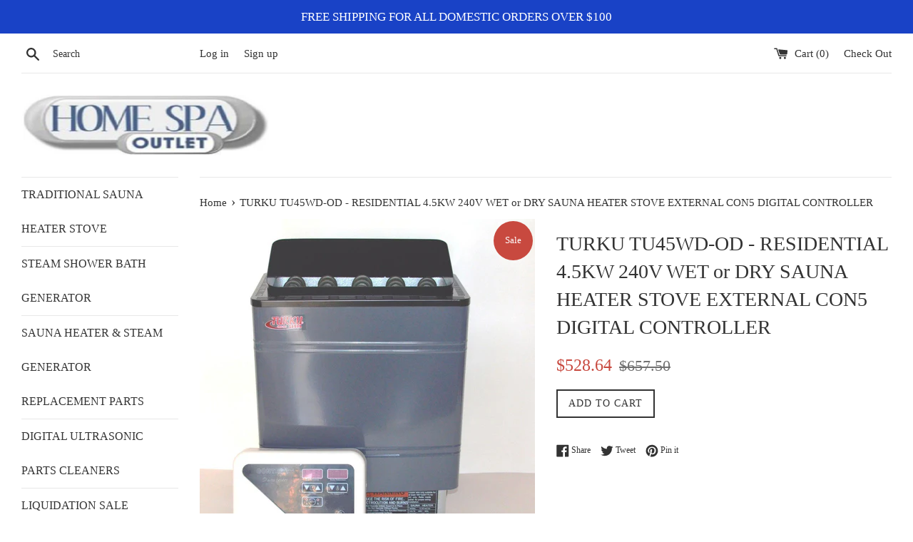

--- FILE ---
content_type: text/html; charset=utf-8
request_url: https://www.homespaoutlet.com/products/tu45wd-od
body_size: 29785
content:
<!doctype html>
<!--[if IE 9]> <html class="ie9 supports-no-js" lang="en"> <![endif]-->
<!--[if (gt IE 9)|!(IE)]><!--> <html class="supports-no-js" lang="en"> <!--<![endif]-->
<head>
  <meta charset="utf-8">
  <meta http-equiv="X-UA-Compatible" content="IE=edge,chrome=1">
  <meta name="viewport" content="width=device-width,initial-scale=1">
  <meta name="theme-color" content="">
  <link rel="canonical" href="https://www.homespaoutlet.com/products/tu45wd-od">

  

  <title>
  TURKU TU45WD-OD - RESIDENTIAL 4.5KW 240V WET or DRY SAUNA HEATER STOVE &ndash; Home Spa Outlet LLC
  </title>

  
    <meta name="description" content="TU45WD-OD - 4.5KW RESIDENTIAL FIRMER BODY STRUCTURE WET &amp;amp; DRY TURKU SAUNA HEATER WITH EXTERNAL DIGITAL CONTROLLER FOR TRADITIONAL SAUNAS. TURKU SAUNA HEATER FEATURES…- Firmer body structure;- Aluminum thermostat sensor casing;- Wet or Dry sauna use;- Water can be sprinkled on to the rocks;- Long Life Heavy-Duty ele">
  

  <!-- /snippets/social-meta-tags.liquid -->


  <meta property="og:type" content="product">
  <meta property="og:title" content="TURKU TU45WD-OD - RESIDENTIAL 4.5KW 240V WET or DRY SAUNA HEATER STOVE EXTERNAL CON5 DIGITAL CONTROLLER">
  
    <meta property="og:image" content="http://www.homespaoutlet.com/cdn/shop/products/24_57_9fc997a1-2424-4a44-859f-ef08f3ad9f49_grande.jpg?v=1701394531">
    <meta property="og:image:secure_url" content="https://www.homespaoutlet.com/cdn/shop/products/24_57_9fc997a1-2424-4a44-859f-ef08f3ad9f49_grande.jpg?v=1701394531">
  
    <meta property="og:image" content="http://www.homespaoutlet.com/cdn/shop/products/24_57_1971283a-625a-4f19-81bf-95db4187db87_grande.jpg?v=1701394531">
    <meta property="og:image:secure_url" content="https://www.homespaoutlet.com/cdn/shop/products/24_57_1971283a-625a-4f19-81bf-95db4187db87_grande.jpg?v=1701394531">
  
    <meta property="og:image" content="http://www.homespaoutlet.com/cdn/shop/products/24_57_7eb7e9f7-585f-44ef-8858-ef26204438da_grande.jpg?v=1699621760">
    <meta property="og:image:secure_url" content="https://www.homespaoutlet.com/cdn/shop/products/24_57_7eb7e9f7-585f-44ef-8858-ef26204438da_grande.jpg?v=1699621760">
  
  <meta property="og:description" content="TU45WD-OD - 4.5KW RESIDENTIAL FIRMER BODY STRUCTURE WET &amp;amp; DRY TURKU SAUNA HEATER WITH EXTERNAL DIGITAL CONTROLLER FOR TRADITIONAL SAUNAS.
TURKU SAUNA HEATER FEATURES…- Firmer body structure;- Aluminum thermostat sensor casing;- Wet or Dry sauna use;- Water can be sprinkled on to the rocks;- Long Life Heavy-Duty electric elements;- Vented body design provides fast warm-up; - Direct rock contact with heating elements;- Included Built-in Controller;- Convenient and easy operation.
EXTERNAL DIGITAL CONTROLLER FEATURES....-  External Digital Controller will be located in a wall outside the sauna at a convenient face level;- Features Digital display;- Electronic timer has no ticking sound.HIGH-TEMPERATURE CUT-OFF PROTECTION - OVERHEATING PROTECTIONThe temperature is controlled by the build-in thermostat sensor. However, if for any reason, the air temperature inside the heater rises to an abnormally high level, the overheating protection automatically cuts off the power supply. When the heater has cooled down the power can be on again by pressing the reset button. Before pressing the reset button, the possible cause of overheating should be investigated.
TURKU SAUNA HEATER SPECIFICATIONS




MODEL


TU45WD-OD






RECOMMENDED SAUNA ROOM VOLUME (Cu.Ft.)


80-210




SAUNA TYPE


WET or DRY




CONTROLLER TYPE


EXTERNAL DIGITAL




BODY STRUCTURE


FIRMER




HIGH-TEMPERATURE CUT-OFF PROTECTION 


INSTALLED




RANGE OF SET TEMPERATURE (F)


104-194




OPERATING TIME (MIN)


60




PRESETTING TIME (HOURS)


1-12




POWER (KW)


4.5




VOLTAGE (V)


240




CURRENT (Amp)


18.8




PHASE (N~)


SINGLE




WIRE (AWG, 90C RATING)


10





 




SAUNA HEATER DIMENSIONS (inch)


22½-16-10½




CONTROLLER DIMENSIONS (inch)


10-9-3



">
  <meta property="og:price:amount" content="528.64">
  <meta property="og:price:currency" content="USD">


  <meta property="og:url" content="https://www.homespaoutlet.com/products/tu45wd-od">

<meta property="og:site_name" content="Home Spa Outlet LLC">




  <meta name="twitter:card" content="summary">


  <meta name="twitter:title" content="TURKU TU45WD-OD - RESIDENTIAL 4.5KW 240V WET or DRY SAUNA HEATER STOVE EXTERNAL CON5 DIGITAL CONTROLLER">
  <meta name="twitter:description" content="TU45WD-OD - 4.5KW RESIDENTIAL FIRMER BODY STRUCTURE WET &amp;amp; DRY TURKU SAUNA HEATER WITH EXTERNAL DIGITAL CONTROLLER FOR TRADITIONAL...">



  <script>
    document.documentElement.className = document.documentElement.className.replace('supports-no-js', 'supports-js');

    var theme = {
      mapStrings: {
        addressError: "Error looking up that address",
        addressNoResults: "No results for that address",
        addressQueryLimit: "You have exceeded the Google API usage limit. Consider upgrading to a \u003ca href=\"https:\/\/developers.google.com\/maps\/premium\/usage-limits\"\u003ePremium Plan\u003c\/a\u003e.",
        authError: "There was a problem authenticating your Google Maps account."
      }
    }
  </script>

  <link href="//www.homespaoutlet.com/cdn/shop/t/3/assets/theme.scss.css?v=164376024582302122851722884742" rel="stylesheet" type="text/css" media="all" />

  <!-- Google Fonts -->
  
  

  <script>window.performance && window.performance.mark && window.performance.mark('shopify.content_for_header.start');</script><meta id="shopify-digital-wallet" name="shopify-digital-wallet" content="/22642109/digital_wallets/dialog">
<meta name="shopify-checkout-api-token" content="c4edfec814fc32f749c6884d1f6ed3e2">
<meta id="in-context-paypal-metadata" data-shop-id="22642109" data-venmo-supported="false" data-environment="production" data-locale="en_US" data-paypal-v4="true" data-currency="USD">
<link rel="alternate" type="application/json+oembed" href="https://www.homespaoutlet.com/products/tu45wd-od.oembed">
<script async="async" src="/checkouts/internal/preloads.js?locale=en-US"></script>
<link rel="preconnect" href="https://shop.app" crossorigin="anonymous">
<script async="async" src="https://shop.app/checkouts/internal/preloads.js?locale=en-US&shop_id=22642109" crossorigin="anonymous"></script>
<script id="apple-pay-shop-capabilities" type="application/json">{"shopId":22642109,"countryCode":"US","currencyCode":"USD","merchantCapabilities":["supports3DS"],"merchantId":"gid:\/\/shopify\/Shop\/22642109","merchantName":"Home Spa Outlet LLC","requiredBillingContactFields":["postalAddress","email"],"requiredShippingContactFields":["postalAddress","email"],"shippingType":"shipping","supportedNetworks":["visa","masterCard","amex","discover","elo","jcb"],"total":{"type":"pending","label":"Home Spa Outlet LLC","amount":"1.00"},"shopifyPaymentsEnabled":true,"supportsSubscriptions":true}</script>
<script id="shopify-features" type="application/json">{"accessToken":"c4edfec814fc32f749c6884d1f6ed3e2","betas":["rich-media-storefront-analytics"],"domain":"www.homespaoutlet.com","predictiveSearch":true,"shopId":22642109,"locale":"en"}</script>
<script>var Shopify = Shopify || {};
Shopify.shop = "home-spa-outlet.myshopify.com";
Shopify.locale = "en";
Shopify.currency = {"active":"USD","rate":"1.0"};
Shopify.country = "US";
Shopify.theme = {"name":"Simple","id":178615369,"schema_name":"Simple","schema_version":"3.5.1","theme_store_id":578,"role":"main"};
Shopify.theme.handle = "null";
Shopify.theme.style = {"id":null,"handle":null};
Shopify.cdnHost = "www.homespaoutlet.com/cdn";
Shopify.routes = Shopify.routes || {};
Shopify.routes.root = "/";</script>
<script type="module">!function(o){(o.Shopify=o.Shopify||{}).modules=!0}(window);</script>
<script>!function(o){function n(){var o=[];function n(){o.push(Array.prototype.slice.apply(arguments))}return n.q=o,n}var t=o.Shopify=o.Shopify||{};t.loadFeatures=n(),t.autoloadFeatures=n()}(window);</script>
<script>
  window.ShopifyPay = window.ShopifyPay || {};
  window.ShopifyPay.apiHost = "shop.app\/pay";
  window.ShopifyPay.redirectState = null;
</script>
<script id="shop-js-analytics" type="application/json">{"pageType":"product"}</script>
<script defer="defer" async type="module" src="//www.homespaoutlet.com/cdn/shopifycloud/shop-js/modules/v2/client.init-shop-cart-sync_BdyHc3Nr.en.esm.js"></script>
<script defer="defer" async type="module" src="//www.homespaoutlet.com/cdn/shopifycloud/shop-js/modules/v2/chunk.common_Daul8nwZ.esm.js"></script>
<script type="module">
  await import("//www.homespaoutlet.com/cdn/shopifycloud/shop-js/modules/v2/client.init-shop-cart-sync_BdyHc3Nr.en.esm.js");
await import("//www.homespaoutlet.com/cdn/shopifycloud/shop-js/modules/v2/chunk.common_Daul8nwZ.esm.js");

  window.Shopify.SignInWithShop?.initShopCartSync?.({"fedCMEnabled":true,"windoidEnabled":true});

</script>
<script>
  window.Shopify = window.Shopify || {};
  if (!window.Shopify.featureAssets) window.Shopify.featureAssets = {};
  window.Shopify.featureAssets['shop-js'] = {"shop-cart-sync":["modules/v2/client.shop-cart-sync_QYOiDySF.en.esm.js","modules/v2/chunk.common_Daul8nwZ.esm.js"],"init-fed-cm":["modules/v2/client.init-fed-cm_DchLp9rc.en.esm.js","modules/v2/chunk.common_Daul8nwZ.esm.js"],"shop-button":["modules/v2/client.shop-button_OV7bAJc5.en.esm.js","modules/v2/chunk.common_Daul8nwZ.esm.js"],"init-windoid":["modules/v2/client.init-windoid_DwxFKQ8e.en.esm.js","modules/v2/chunk.common_Daul8nwZ.esm.js"],"shop-cash-offers":["modules/v2/client.shop-cash-offers_DWtL6Bq3.en.esm.js","modules/v2/chunk.common_Daul8nwZ.esm.js","modules/v2/chunk.modal_CQq8HTM6.esm.js"],"shop-toast-manager":["modules/v2/client.shop-toast-manager_CX9r1SjA.en.esm.js","modules/v2/chunk.common_Daul8nwZ.esm.js"],"init-shop-email-lookup-coordinator":["modules/v2/client.init-shop-email-lookup-coordinator_UhKnw74l.en.esm.js","modules/v2/chunk.common_Daul8nwZ.esm.js"],"pay-button":["modules/v2/client.pay-button_DzxNnLDY.en.esm.js","modules/v2/chunk.common_Daul8nwZ.esm.js"],"avatar":["modules/v2/client.avatar_BTnouDA3.en.esm.js"],"init-shop-cart-sync":["modules/v2/client.init-shop-cart-sync_BdyHc3Nr.en.esm.js","modules/v2/chunk.common_Daul8nwZ.esm.js"],"shop-login-button":["modules/v2/client.shop-login-button_D8B466_1.en.esm.js","modules/v2/chunk.common_Daul8nwZ.esm.js","modules/v2/chunk.modal_CQq8HTM6.esm.js"],"init-customer-accounts-sign-up":["modules/v2/client.init-customer-accounts-sign-up_C8fpPm4i.en.esm.js","modules/v2/client.shop-login-button_D8B466_1.en.esm.js","modules/v2/chunk.common_Daul8nwZ.esm.js","modules/v2/chunk.modal_CQq8HTM6.esm.js"],"init-shop-for-new-customer-accounts":["modules/v2/client.init-shop-for-new-customer-accounts_CVTO0Ztu.en.esm.js","modules/v2/client.shop-login-button_D8B466_1.en.esm.js","modules/v2/chunk.common_Daul8nwZ.esm.js","modules/v2/chunk.modal_CQq8HTM6.esm.js"],"init-customer-accounts":["modules/v2/client.init-customer-accounts_dRgKMfrE.en.esm.js","modules/v2/client.shop-login-button_D8B466_1.en.esm.js","modules/v2/chunk.common_Daul8nwZ.esm.js","modules/v2/chunk.modal_CQq8HTM6.esm.js"],"shop-follow-button":["modules/v2/client.shop-follow-button_CkZpjEct.en.esm.js","modules/v2/chunk.common_Daul8nwZ.esm.js","modules/v2/chunk.modal_CQq8HTM6.esm.js"],"lead-capture":["modules/v2/client.lead-capture_BntHBhfp.en.esm.js","modules/v2/chunk.common_Daul8nwZ.esm.js","modules/v2/chunk.modal_CQq8HTM6.esm.js"],"checkout-modal":["modules/v2/client.checkout-modal_CfxcYbTm.en.esm.js","modules/v2/chunk.common_Daul8nwZ.esm.js","modules/v2/chunk.modal_CQq8HTM6.esm.js"],"shop-login":["modules/v2/client.shop-login_Da4GZ2H6.en.esm.js","modules/v2/chunk.common_Daul8nwZ.esm.js","modules/v2/chunk.modal_CQq8HTM6.esm.js"],"payment-terms":["modules/v2/client.payment-terms_MV4M3zvL.en.esm.js","modules/v2/chunk.common_Daul8nwZ.esm.js","modules/v2/chunk.modal_CQq8HTM6.esm.js"]};
</script>
<script id="__st">var __st={"a":22642109,"offset":-18000,"reqid":"7d5b2c7a-d102-48fd-836a-4451a92c7e5b-1769015489","pageurl":"www.homespaoutlet.com\/products\/tu45wd-od","u":"ce06c16bd7cc","p":"product","rtyp":"product","rid":1473792835683};</script>
<script>window.ShopifyPaypalV4VisibilityTracking = true;</script>
<script id="captcha-bootstrap">!function(){'use strict';const t='contact',e='account',n='new_comment',o=[[t,t],['blogs',n],['comments',n],[t,'customer']],c=[[e,'customer_login'],[e,'guest_login'],[e,'recover_customer_password'],[e,'create_customer']],r=t=>t.map((([t,e])=>`form[action*='/${t}']:not([data-nocaptcha='true']) input[name='form_type'][value='${e}']`)).join(','),a=t=>()=>t?[...document.querySelectorAll(t)].map((t=>t.form)):[];function s(){const t=[...o],e=r(t);return a(e)}const i='password',u='form_key',d=['recaptcha-v3-token','g-recaptcha-response','h-captcha-response',i],f=()=>{try{return window.sessionStorage}catch{return}},m='__shopify_v',_=t=>t.elements[u];function p(t,e,n=!1){try{const o=window.sessionStorage,c=JSON.parse(o.getItem(e)),{data:r}=function(t){const{data:e,action:n}=t;return t[m]||n?{data:e,action:n}:{data:t,action:n}}(c);for(const[e,n]of Object.entries(r))t.elements[e]&&(t.elements[e].value=n);n&&o.removeItem(e)}catch(o){console.error('form repopulation failed',{error:o})}}const l='form_type',E='cptcha';function T(t){t.dataset[E]=!0}const w=window,h=w.document,L='Shopify',v='ce_forms',y='captcha';let A=!1;((t,e)=>{const n=(g='f06e6c50-85a8-45c8-87d0-21a2b65856fe',I='https://cdn.shopify.com/shopifycloud/storefront-forms-hcaptcha/ce_storefront_forms_captcha_hcaptcha.v1.5.2.iife.js',D={infoText:'Protected by hCaptcha',privacyText:'Privacy',termsText:'Terms'},(t,e,n)=>{const o=w[L][v],c=o.bindForm;if(c)return c(t,g,e,D).then(n);var r;o.q.push([[t,g,e,D],n]),r=I,A||(h.body.append(Object.assign(h.createElement('script'),{id:'captcha-provider',async:!0,src:r})),A=!0)});var g,I,D;w[L]=w[L]||{},w[L][v]=w[L][v]||{},w[L][v].q=[],w[L][y]=w[L][y]||{},w[L][y].protect=function(t,e){n(t,void 0,e),T(t)},Object.freeze(w[L][y]),function(t,e,n,w,h,L){const[v,y,A,g]=function(t,e,n){const i=e?o:[],u=t?c:[],d=[...i,...u],f=r(d),m=r(i),_=r(d.filter((([t,e])=>n.includes(e))));return[a(f),a(m),a(_),s()]}(w,h,L),I=t=>{const e=t.target;return e instanceof HTMLFormElement?e:e&&e.form},D=t=>v().includes(t);t.addEventListener('submit',(t=>{const e=I(t);if(!e)return;const n=D(e)&&!e.dataset.hcaptchaBound&&!e.dataset.recaptchaBound,o=_(e),c=g().includes(e)&&(!o||!o.value);(n||c)&&t.preventDefault(),c&&!n&&(function(t){try{if(!f())return;!function(t){const e=f();if(!e)return;const n=_(t);if(!n)return;const o=n.value;o&&e.removeItem(o)}(t);const e=Array.from(Array(32),(()=>Math.random().toString(36)[2])).join('');!function(t,e){_(t)||t.append(Object.assign(document.createElement('input'),{type:'hidden',name:u})),t.elements[u].value=e}(t,e),function(t,e){const n=f();if(!n)return;const o=[...t.querySelectorAll(`input[type='${i}']`)].map((({name:t})=>t)),c=[...d,...o],r={};for(const[a,s]of new FormData(t).entries())c.includes(a)||(r[a]=s);n.setItem(e,JSON.stringify({[m]:1,action:t.action,data:r}))}(t,e)}catch(e){console.error('failed to persist form',e)}}(e),e.submit())}));const S=(t,e)=>{t&&!t.dataset[E]&&(n(t,e.some((e=>e===t))),T(t))};for(const o of['focusin','change'])t.addEventListener(o,(t=>{const e=I(t);D(e)&&S(e,y())}));const B=e.get('form_key'),M=e.get(l),P=B&&M;t.addEventListener('DOMContentLoaded',(()=>{const t=y();if(P)for(const e of t)e.elements[l].value===M&&p(e,B);[...new Set([...A(),...v().filter((t=>'true'===t.dataset.shopifyCaptcha))])].forEach((e=>S(e,t)))}))}(h,new URLSearchParams(w.location.search),n,t,e,['guest_login'])})(!0,!0)}();</script>
<script integrity="sha256-4kQ18oKyAcykRKYeNunJcIwy7WH5gtpwJnB7kiuLZ1E=" data-source-attribution="shopify.loadfeatures" defer="defer" src="//www.homespaoutlet.com/cdn/shopifycloud/storefront/assets/storefront/load_feature-a0a9edcb.js" crossorigin="anonymous"></script>
<script crossorigin="anonymous" defer="defer" src="//www.homespaoutlet.com/cdn/shopifycloud/storefront/assets/shopify_pay/storefront-65b4c6d7.js?v=20250812"></script>
<script data-source-attribution="shopify.dynamic_checkout.dynamic.init">var Shopify=Shopify||{};Shopify.PaymentButton=Shopify.PaymentButton||{isStorefrontPortableWallets:!0,init:function(){window.Shopify.PaymentButton.init=function(){};var t=document.createElement("script");t.src="https://www.homespaoutlet.com/cdn/shopifycloud/portable-wallets/latest/portable-wallets.en.js",t.type="module",document.head.appendChild(t)}};
</script>
<script data-source-attribution="shopify.dynamic_checkout.buyer_consent">
  function portableWalletsHideBuyerConsent(e){var t=document.getElementById("shopify-buyer-consent"),n=document.getElementById("shopify-subscription-policy-button");t&&n&&(t.classList.add("hidden"),t.setAttribute("aria-hidden","true"),n.removeEventListener("click",e))}function portableWalletsShowBuyerConsent(e){var t=document.getElementById("shopify-buyer-consent"),n=document.getElementById("shopify-subscription-policy-button");t&&n&&(t.classList.remove("hidden"),t.removeAttribute("aria-hidden"),n.addEventListener("click",e))}window.Shopify?.PaymentButton&&(window.Shopify.PaymentButton.hideBuyerConsent=portableWalletsHideBuyerConsent,window.Shopify.PaymentButton.showBuyerConsent=portableWalletsShowBuyerConsent);
</script>
<script data-source-attribution="shopify.dynamic_checkout.cart.bootstrap">document.addEventListener("DOMContentLoaded",(function(){function t(){return document.querySelector("shopify-accelerated-checkout-cart, shopify-accelerated-checkout")}if(t())Shopify.PaymentButton.init();else{new MutationObserver((function(e,n){t()&&(Shopify.PaymentButton.init(),n.disconnect())})).observe(document.body,{childList:!0,subtree:!0})}}));
</script>
<link id="shopify-accelerated-checkout-styles" rel="stylesheet" media="screen" href="https://www.homespaoutlet.com/cdn/shopifycloud/portable-wallets/latest/accelerated-checkout-backwards-compat.css" crossorigin="anonymous">
<style id="shopify-accelerated-checkout-cart">
        #shopify-buyer-consent {
  margin-top: 1em;
  display: inline-block;
  width: 100%;
}

#shopify-buyer-consent.hidden {
  display: none;
}

#shopify-subscription-policy-button {
  background: none;
  border: none;
  padding: 0;
  text-decoration: underline;
  font-size: inherit;
  cursor: pointer;
}

#shopify-subscription-policy-button::before {
  box-shadow: none;
}

      </style>

<script>window.performance && window.performance.mark && window.performance.mark('shopify.content_for_header.end');</script>

  <script src="//ajax.googleapis.com/ajax/libs/jquery/1.11.0/jquery.min.js" type="text/javascript"></script>
  <script src="//www.homespaoutlet.com/cdn/shop/t/3/assets/modernizr.min.js?v=44044439420609591321502479987" type="text/javascript"></script>

  <!--[if (gt IE 9)|!(IE)]><!--><script src="//www.homespaoutlet.com/cdn/shop/t/3/assets/lazysizes.min.js?v=71745035489482760341505858902" async="async"></script><!--<![endif]-->
  <!--[if lte IE 9]><script src="//www.homespaoutlet.com/cdn/shop/t/3/assets/lazysizes.min.js?v=71745035489482760341505858902"></script><![endif]-->

  
<link href="https://monorail-edge.shopifysvc.com" rel="dns-prefetch">
<script>(function(){if ("sendBeacon" in navigator && "performance" in window) {try {var session_token_from_headers = performance.getEntriesByType('navigation')[0].serverTiming.find(x => x.name == '_s').description;} catch {var session_token_from_headers = undefined;}var session_cookie_matches = document.cookie.match(/_shopify_s=([^;]*)/);var session_token_from_cookie = session_cookie_matches && session_cookie_matches.length === 2 ? session_cookie_matches[1] : "";var session_token = session_token_from_headers || session_token_from_cookie || "";function handle_abandonment_event(e) {var entries = performance.getEntries().filter(function(entry) {return /monorail-edge.shopifysvc.com/.test(entry.name);});if (!window.abandonment_tracked && entries.length === 0) {window.abandonment_tracked = true;var currentMs = Date.now();var navigation_start = performance.timing.navigationStart;var payload = {shop_id: 22642109,url: window.location.href,navigation_start,duration: currentMs - navigation_start,session_token,page_type: "product"};window.navigator.sendBeacon("https://monorail-edge.shopifysvc.com/v1/produce", JSON.stringify({schema_id: "online_store_buyer_site_abandonment/1.1",payload: payload,metadata: {event_created_at_ms: currentMs,event_sent_at_ms: currentMs}}));}}window.addEventListener('pagehide', handle_abandonment_event);}}());</script>
<script id="web-pixels-manager-setup">(function e(e,d,r,n,o){if(void 0===o&&(o={}),!Boolean(null===(a=null===(i=window.Shopify)||void 0===i?void 0:i.analytics)||void 0===a?void 0:a.replayQueue)){var i,a;window.Shopify=window.Shopify||{};var t=window.Shopify;t.analytics=t.analytics||{};var s=t.analytics;s.replayQueue=[],s.publish=function(e,d,r){return s.replayQueue.push([e,d,r]),!0};try{self.performance.mark("wpm:start")}catch(e){}var l=function(){var e={modern:/Edge?\/(1{2}[4-9]|1[2-9]\d|[2-9]\d{2}|\d{4,})\.\d+(\.\d+|)|Firefox\/(1{2}[4-9]|1[2-9]\d|[2-9]\d{2}|\d{4,})\.\d+(\.\d+|)|Chrom(ium|e)\/(9{2}|\d{3,})\.\d+(\.\d+|)|(Maci|X1{2}).+ Version\/(15\.\d+|(1[6-9]|[2-9]\d|\d{3,})\.\d+)([,.]\d+|)( \(\w+\)|)( Mobile\/\w+|) Safari\/|Chrome.+OPR\/(9{2}|\d{3,})\.\d+\.\d+|(CPU[ +]OS|iPhone[ +]OS|CPU[ +]iPhone|CPU IPhone OS|CPU iPad OS)[ +]+(15[._]\d+|(1[6-9]|[2-9]\d|\d{3,})[._]\d+)([._]\d+|)|Android:?[ /-](13[3-9]|1[4-9]\d|[2-9]\d{2}|\d{4,})(\.\d+|)(\.\d+|)|Android.+Firefox\/(13[5-9]|1[4-9]\d|[2-9]\d{2}|\d{4,})\.\d+(\.\d+|)|Android.+Chrom(ium|e)\/(13[3-9]|1[4-9]\d|[2-9]\d{2}|\d{4,})\.\d+(\.\d+|)|SamsungBrowser\/([2-9]\d|\d{3,})\.\d+/,legacy:/Edge?\/(1[6-9]|[2-9]\d|\d{3,})\.\d+(\.\d+|)|Firefox\/(5[4-9]|[6-9]\d|\d{3,})\.\d+(\.\d+|)|Chrom(ium|e)\/(5[1-9]|[6-9]\d|\d{3,})\.\d+(\.\d+|)([\d.]+$|.*Safari\/(?![\d.]+ Edge\/[\d.]+$))|(Maci|X1{2}).+ Version\/(10\.\d+|(1[1-9]|[2-9]\d|\d{3,})\.\d+)([,.]\d+|)( \(\w+\)|)( Mobile\/\w+|) Safari\/|Chrome.+OPR\/(3[89]|[4-9]\d|\d{3,})\.\d+\.\d+|(CPU[ +]OS|iPhone[ +]OS|CPU[ +]iPhone|CPU IPhone OS|CPU iPad OS)[ +]+(10[._]\d+|(1[1-9]|[2-9]\d|\d{3,})[._]\d+)([._]\d+|)|Android:?[ /-](13[3-9]|1[4-9]\d|[2-9]\d{2}|\d{4,})(\.\d+|)(\.\d+|)|Mobile Safari.+OPR\/([89]\d|\d{3,})\.\d+\.\d+|Android.+Firefox\/(13[5-9]|1[4-9]\d|[2-9]\d{2}|\d{4,})\.\d+(\.\d+|)|Android.+Chrom(ium|e)\/(13[3-9]|1[4-9]\d|[2-9]\d{2}|\d{4,})\.\d+(\.\d+|)|Android.+(UC? ?Browser|UCWEB|U3)[ /]?(15\.([5-9]|\d{2,})|(1[6-9]|[2-9]\d|\d{3,})\.\d+)\.\d+|SamsungBrowser\/(5\.\d+|([6-9]|\d{2,})\.\d+)|Android.+MQ{2}Browser\/(14(\.(9|\d{2,})|)|(1[5-9]|[2-9]\d|\d{3,})(\.\d+|))(\.\d+|)|K[Aa][Ii]OS\/(3\.\d+|([4-9]|\d{2,})\.\d+)(\.\d+|)/},d=e.modern,r=e.legacy,n=navigator.userAgent;return n.match(d)?"modern":n.match(r)?"legacy":"unknown"}(),u="modern"===l?"modern":"legacy",c=(null!=n?n:{modern:"",legacy:""})[u],f=function(e){return[e.baseUrl,"/wpm","/b",e.hashVersion,"modern"===e.buildTarget?"m":"l",".js"].join("")}({baseUrl:d,hashVersion:r,buildTarget:u}),m=function(e){var d=e.version,r=e.bundleTarget,n=e.surface,o=e.pageUrl,i=e.monorailEndpoint;return{emit:function(e){var a=e.status,t=e.errorMsg,s=(new Date).getTime(),l=JSON.stringify({metadata:{event_sent_at_ms:s},events:[{schema_id:"web_pixels_manager_load/3.1",payload:{version:d,bundle_target:r,page_url:o,status:a,surface:n,error_msg:t},metadata:{event_created_at_ms:s}}]});if(!i)return console&&console.warn&&console.warn("[Web Pixels Manager] No Monorail endpoint provided, skipping logging."),!1;try{return self.navigator.sendBeacon.bind(self.navigator)(i,l)}catch(e){}var u=new XMLHttpRequest;try{return u.open("POST",i,!0),u.setRequestHeader("Content-Type","text/plain"),u.send(l),!0}catch(e){return console&&console.warn&&console.warn("[Web Pixels Manager] Got an unhandled error while logging to Monorail."),!1}}}}({version:r,bundleTarget:l,surface:e.surface,pageUrl:self.location.href,monorailEndpoint:e.monorailEndpoint});try{o.browserTarget=l,function(e){var d=e.src,r=e.async,n=void 0===r||r,o=e.onload,i=e.onerror,a=e.sri,t=e.scriptDataAttributes,s=void 0===t?{}:t,l=document.createElement("script"),u=document.querySelector("head"),c=document.querySelector("body");if(l.async=n,l.src=d,a&&(l.integrity=a,l.crossOrigin="anonymous"),s)for(var f in s)if(Object.prototype.hasOwnProperty.call(s,f))try{l.dataset[f]=s[f]}catch(e){}if(o&&l.addEventListener("load",o),i&&l.addEventListener("error",i),u)u.appendChild(l);else{if(!c)throw new Error("Did not find a head or body element to append the script");c.appendChild(l)}}({src:f,async:!0,onload:function(){if(!function(){var e,d;return Boolean(null===(d=null===(e=window.Shopify)||void 0===e?void 0:e.analytics)||void 0===d?void 0:d.initialized)}()){var d=window.webPixelsManager.init(e)||void 0;if(d){var r=window.Shopify.analytics;r.replayQueue.forEach((function(e){var r=e[0],n=e[1],o=e[2];d.publishCustomEvent(r,n,o)})),r.replayQueue=[],r.publish=d.publishCustomEvent,r.visitor=d.visitor,r.initialized=!0}}},onerror:function(){return m.emit({status:"failed",errorMsg:"".concat(f," has failed to load")})},sri:function(e){var d=/^sha384-[A-Za-z0-9+/=]+$/;return"string"==typeof e&&d.test(e)}(c)?c:"",scriptDataAttributes:o}),m.emit({status:"loading"})}catch(e){m.emit({status:"failed",errorMsg:(null==e?void 0:e.message)||"Unknown error"})}}})({shopId: 22642109,storefrontBaseUrl: "https://www.homespaoutlet.com",extensionsBaseUrl: "https://extensions.shopifycdn.com/cdn/shopifycloud/web-pixels-manager",monorailEndpoint: "https://monorail-edge.shopifysvc.com/unstable/produce_batch",surface: "storefront-renderer",enabledBetaFlags: ["2dca8a86"],webPixelsConfigList: [{"id":"82706531","eventPayloadVersion":"v1","runtimeContext":"LAX","scriptVersion":"1","type":"CUSTOM","privacyPurposes":["ANALYTICS"],"name":"Google Analytics tag (migrated)"},{"id":"shopify-app-pixel","configuration":"{}","eventPayloadVersion":"v1","runtimeContext":"STRICT","scriptVersion":"0450","apiClientId":"shopify-pixel","type":"APP","privacyPurposes":["ANALYTICS","MARKETING"]},{"id":"shopify-custom-pixel","eventPayloadVersion":"v1","runtimeContext":"LAX","scriptVersion":"0450","apiClientId":"shopify-pixel","type":"CUSTOM","privacyPurposes":["ANALYTICS","MARKETING"]}],isMerchantRequest: false,initData: {"shop":{"name":"Home Spa Outlet LLC","paymentSettings":{"currencyCode":"USD"},"myshopifyDomain":"home-spa-outlet.myshopify.com","countryCode":"US","storefrontUrl":"https:\/\/www.homespaoutlet.com"},"customer":null,"cart":null,"checkout":null,"productVariants":[{"price":{"amount":528.64,"currencyCode":"USD"},"product":{"title":"TURKU TU45WD-OD - RESIDENTIAL 4.5KW 240V WET or DRY SAUNA HEATER STOVE EXTERNAL CON5 DIGITAL CONTROLLER","vendor":"TURKU","id":"1473792835683","untranslatedTitle":"TURKU TU45WD-OD - RESIDENTIAL 4.5KW 240V WET or DRY SAUNA HEATER STOVE EXTERNAL CON5 DIGITAL CONTROLLER","url":"\/products\/tu45wd-od","type":"Saunas"},"id":"12828739141731","image":{"src":"\/\/www.homespaoutlet.com\/cdn\/shop\/products\/24_57_7eb7e9f7-585f-44ef-8858-ef26204438da.jpg?v=1699621760"},"sku":"TU45WD-OD","title":"Default Title","untranslatedTitle":"Default Title"}],"purchasingCompany":null},},"https://www.homespaoutlet.com/cdn","fcfee988w5aeb613cpc8e4bc33m6693e112",{"modern":"","legacy":""},{"shopId":"22642109","storefrontBaseUrl":"https:\/\/www.homespaoutlet.com","extensionBaseUrl":"https:\/\/extensions.shopifycdn.com\/cdn\/shopifycloud\/web-pixels-manager","surface":"storefront-renderer","enabledBetaFlags":"[\"2dca8a86\"]","isMerchantRequest":"false","hashVersion":"fcfee988w5aeb613cpc8e4bc33m6693e112","publish":"custom","events":"[[\"page_viewed\",{}],[\"product_viewed\",{\"productVariant\":{\"price\":{\"amount\":528.64,\"currencyCode\":\"USD\"},\"product\":{\"title\":\"TURKU TU45WD-OD - RESIDENTIAL 4.5KW 240V WET or DRY SAUNA HEATER STOVE EXTERNAL CON5 DIGITAL CONTROLLER\",\"vendor\":\"TURKU\",\"id\":\"1473792835683\",\"untranslatedTitle\":\"TURKU TU45WD-OD - RESIDENTIAL 4.5KW 240V WET or DRY SAUNA HEATER STOVE EXTERNAL CON5 DIGITAL CONTROLLER\",\"url\":\"\/products\/tu45wd-od\",\"type\":\"Saunas\"},\"id\":\"12828739141731\",\"image\":{\"src\":\"\/\/www.homespaoutlet.com\/cdn\/shop\/products\/24_57_7eb7e9f7-585f-44ef-8858-ef26204438da.jpg?v=1699621760\"},\"sku\":\"TU45WD-OD\",\"title\":\"Default Title\",\"untranslatedTitle\":\"Default Title\"}}]]"});</script><script>
  window.ShopifyAnalytics = window.ShopifyAnalytics || {};
  window.ShopifyAnalytics.meta = window.ShopifyAnalytics.meta || {};
  window.ShopifyAnalytics.meta.currency = 'USD';
  var meta = {"product":{"id":1473792835683,"gid":"gid:\/\/shopify\/Product\/1473792835683","vendor":"TURKU","type":"Saunas","handle":"tu45wd-od","variants":[{"id":12828739141731,"price":52864,"name":"TURKU TU45WD-OD - RESIDENTIAL 4.5KW 240V WET or DRY SAUNA HEATER STOVE EXTERNAL CON5 DIGITAL CONTROLLER","public_title":null,"sku":"TU45WD-OD"}],"remote":false},"page":{"pageType":"product","resourceType":"product","resourceId":1473792835683,"requestId":"7d5b2c7a-d102-48fd-836a-4451a92c7e5b-1769015489"}};
  for (var attr in meta) {
    window.ShopifyAnalytics.meta[attr] = meta[attr];
  }
</script>
<script class="analytics">
  (function () {
    var customDocumentWrite = function(content) {
      var jquery = null;

      if (window.jQuery) {
        jquery = window.jQuery;
      } else if (window.Checkout && window.Checkout.$) {
        jquery = window.Checkout.$;
      }

      if (jquery) {
        jquery('body').append(content);
      }
    };

    var hasLoggedConversion = function(token) {
      if (token) {
        return document.cookie.indexOf('loggedConversion=' + token) !== -1;
      }
      return false;
    }

    var setCookieIfConversion = function(token) {
      if (token) {
        var twoMonthsFromNow = new Date(Date.now());
        twoMonthsFromNow.setMonth(twoMonthsFromNow.getMonth() + 2);

        document.cookie = 'loggedConversion=' + token + '; expires=' + twoMonthsFromNow;
      }
    }

    var trekkie = window.ShopifyAnalytics.lib = window.trekkie = window.trekkie || [];
    if (trekkie.integrations) {
      return;
    }
    trekkie.methods = [
      'identify',
      'page',
      'ready',
      'track',
      'trackForm',
      'trackLink'
    ];
    trekkie.factory = function(method) {
      return function() {
        var args = Array.prototype.slice.call(arguments);
        args.unshift(method);
        trekkie.push(args);
        return trekkie;
      };
    };
    for (var i = 0; i < trekkie.methods.length; i++) {
      var key = trekkie.methods[i];
      trekkie[key] = trekkie.factory(key);
    }
    trekkie.load = function(config) {
      trekkie.config = config || {};
      trekkie.config.initialDocumentCookie = document.cookie;
      var first = document.getElementsByTagName('script')[0];
      var script = document.createElement('script');
      script.type = 'text/javascript';
      script.onerror = function(e) {
        var scriptFallback = document.createElement('script');
        scriptFallback.type = 'text/javascript';
        scriptFallback.onerror = function(error) {
                var Monorail = {
      produce: function produce(monorailDomain, schemaId, payload) {
        var currentMs = new Date().getTime();
        var event = {
          schema_id: schemaId,
          payload: payload,
          metadata: {
            event_created_at_ms: currentMs,
            event_sent_at_ms: currentMs
          }
        };
        return Monorail.sendRequest("https://" + monorailDomain + "/v1/produce", JSON.stringify(event));
      },
      sendRequest: function sendRequest(endpointUrl, payload) {
        // Try the sendBeacon API
        if (window && window.navigator && typeof window.navigator.sendBeacon === 'function' && typeof window.Blob === 'function' && !Monorail.isIos12()) {
          var blobData = new window.Blob([payload], {
            type: 'text/plain'
          });

          if (window.navigator.sendBeacon(endpointUrl, blobData)) {
            return true;
          } // sendBeacon was not successful

        } // XHR beacon

        var xhr = new XMLHttpRequest();

        try {
          xhr.open('POST', endpointUrl);
          xhr.setRequestHeader('Content-Type', 'text/plain');
          xhr.send(payload);
        } catch (e) {
          console.log(e);
        }

        return false;
      },
      isIos12: function isIos12() {
        return window.navigator.userAgent.lastIndexOf('iPhone; CPU iPhone OS 12_') !== -1 || window.navigator.userAgent.lastIndexOf('iPad; CPU OS 12_') !== -1;
      }
    };
    Monorail.produce('monorail-edge.shopifysvc.com',
      'trekkie_storefront_load_errors/1.1',
      {shop_id: 22642109,
      theme_id: 178615369,
      app_name: "storefront",
      context_url: window.location.href,
      source_url: "//www.homespaoutlet.com/cdn/s/trekkie.storefront.cd680fe47e6c39ca5d5df5f0a32d569bc48c0f27.min.js"});

        };
        scriptFallback.async = true;
        scriptFallback.src = '//www.homespaoutlet.com/cdn/s/trekkie.storefront.cd680fe47e6c39ca5d5df5f0a32d569bc48c0f27.min.js';
        first.parentNode.insertBefore(scriptFallback, first);
      };
      script.async = true;
      script.src = '//www.homespaoutlet.com/cdn/s/trekkie.storefront.cd680fe47e6c39ca5d5df5f0a32d569bc48c0f27.min.js';
      first.parentNode.insertBefore(script, first);
    };
    trekkie.load(
      {"Trekkie":{"appName":"storefront","development":false,"defaultAttributes":{"shopId":22642109,"isMerchantRequest":null,"themeId":178615369,"themeCityHash":"18434586679820049486","contentLanguage":"en","currency":"USD","eventMetadataId":"b9eeb1aa-39e2-46c8-a1a3-2d176ec58710"},"isServerSideCookieWritingEnabled":true,"monorailRegion":"shop_domain","enabledBetaFlags":["65f19447"]},"Session Attribution":{},"S2S":{"facebookCapiEnabled":false,"source":"trekkie-storefront-renderer","apiClientId":580111}}
    );

    var loaded = false;
    trekkie.ready(function() {
      if (loaded) return;
      loaded = true;

      window.ShopifyAnalytics.lib = window.trekkie;

      var originalDocumentWrite = document.write;
      document.write = customDocumentWrite;
      try { window.ShopifyAnalytics.merchantGoogleAnalytics.call(this); } catch(error) {};
      document.write = originalDocumentWrite;

      window.ShopifyAnalytics.lib.page(null,{"pageType":"product","resourceType":"product","resourceId":1473792835683,"requestId":"7d5b2c7a-d102-48fd-836a-4451a92c7e5b-1769015489","shopifyEmitted":true});

      var match = window.location.pathname.match(/checkouts\/(.+)\/(thank_you|post_purchase)/)
      var token = match? match[1]: undefined;
      if (!hasLoggedConversion(token)) {
        setCookieIfConversion(token);
        window.ShopifyAnalytics.lib.track("Viewed Product",{"currency":"USD","variantId":12828739141731,"productId":1473792835683,"productGid":"gid:\/\/shopify\/Product\/1473792835683","name":"TURKU TU45WD-OD - RESIDENTIAL 4.5KW 240V WET or DRY SAUNA HEATER STOVE EXTERNAL CON5 DIGITAL CONTROLLER","price":"528.64","sku":"TU45WD-OD","brand":"TURKU","variant":null,"category":"Saunas","nonInteraction":true,"remote":false},undefined,undefined,{"shopifyEmitted":true});
      window.ShopifyAnalytics.lib.track("monorail:\/\/trekkie_storefront_viewed_product\/1.1",{"currency":"USD","variantId":12828739141731,"productId":1473792835683,"productGid":"gid:\/\/shopify\/Product\/1473792835683","name":"TURKU TU45WD-OD - RESIDENTIAL 4.5KW 240V WET or DRY SAUNA HEATER STOVE EXTERNAL CON5 DIGITAL CONTROLLER","price":"528.64","sku":"TU45WD-OD","brand":"TURKU","variant":null,"category":"Saunas","nonInteraction":true,"remote":false,"referer":"https:\/\/www.homespaoutlet.com\/products\/tu45wd-od"});
      }
    });


        var eventsListenerScript = document.createElement('script');
        eventsListenerScript.async = true;
        eventsListenerScript.src = "//www.homespaoutlet.com/cdn/shopifycloud/storefront/assets/shop_events_listener-3da45d37.js";
        document.getElementsByTagName('head')[0].appendChild(eventsListenerScript);

})();</script>
  <script>
  if (!window.ga || (window.ga && typeof window.ga !== 'function')) {
    window.ga = function ga() {
      (window.ga.q = window.ga.q || []).push(arguments);
      if (window.Shopify && window.Shopify.analytics && typeof window.Shopify.analytics.publish === 'function') {
        window.Shopify.analytics.publish("ga_stub_called", {}, {sendTo: "google_osp_migration"});
      }
      console.error("Shopify's Google Analytics stub called with:", Array.from(arguments), "\nSee https://help.shopify.com/manual/promoting-marketing/pixels/pixel-migration#google for more information.");
    };
    if (window.Shopify && window.Shopify.analytics && typeof window.Shopify.analytics.publish === 'function') {
      window.Shopify.analytics.publish("ga_stub_initialized", {}, {sendTo: "google_osp_migration"});
    }
  }
</script>
<script
  defer
  src="https://www.homespaoutlet.com/cdn/shopifycloud/perf-kit/shopify-perf-kit-3.0.4.min.js"
  data-application="storefront-renderer"
  data-shop-id="22642109"
  data-render-region="gcp-us-central1"
  data-page-type="product"
  data-theme-instance-id="178615369"
  data-theme-name="Simple"
  data-theme-version="3.5.1"
  data-monorail-region="shop_domain"
  data-resource-timing-sampling-rate="10"
  data-shs="true"
  data-shs-beacon="true"
  data-shs-export-with-fetch="true"
  data-shs-logs-sample-rate="1"
  data-shs-beacon-endpoint="https://www.homespaoutlet.com/api/collect"
></script>
</head>

<body id="turku-tu45wd-od-residential-4-5kw-240v-wet-or-dry-sauna-heater-stove" class="template-product">

  <a class="in-page-link visually-hidden skip-link" href="#MainContent">Skip to content</a>

  <div id="shopify-section-header" class="shopify-section">
  <style>
    .announcement-bar--link:hover {
      

      
        background-color: #1b48d8;
      
    }
  </style>

  
    <div class="announcement-bar">
  

    <p class="announcement-bar__message site-wrapper">FREE SHIPPING FOR  ALL DOMESTIC ORDERS OVER $100</p>

  
    </div>
  





  <style>
    .site-header__logo {
      width: 350px;
    }
    #HeaderLogoWrapper {
      max-width: 350px !important;
    }
  </style>


<div class="site-wrapper">
  <div class="top-bar grid">

    <div class="grid__item medium-up--one-fifth small--one-half">
      <div class="top-bar__search">
        <a href="/search" class="medium-up--hide">
          <svg aria-hidden="true" focusable="false" role="presentation" class="icon icon-search" viewBox="0 0 20 20"><path fill="#444" d="M18.64 17.02l-5.31-5.31c.81-1.08 1.26-2.43 1.26-3.87C14.5 4.06 11.44 1 7.75 1S1 4.06 1 7.75s3.06 6.75 6.75 6.75c1.44 0 2.79-.45 3.87-1.26l5.31 5.31c.45.45 1.26.54 1.71.09.45-.36.45-1.17 0-1.62zM3.25 7.75c0-2.52 1.98-4.5 4.5-4.5s4.5 1.98 4.5 4.5-1.98 4.5-4.5 4.5-4.5-1.98-4.5-4.5z"/></svg>
        </a>
        <form action="/search" method="get" class="search-bar small--hide" role="search">
          
          <button type="submit" class="search-bar__submit">
            <svg aria-hidden="true" focusable="false" role="presentation" class="icon icon-search" viewBox="0 0 20 20"><path fill="#444" d="M18.64 17.02l-5.31-5.31c.81-1.08 1.26-2.43 1.26-3.87C14.5 4.06 11.44 1 7.75 1S1 4.06 1 7.75s3.06 6.75 6.75 6.75c1.44 0 2.79-.45 3.87-1.26l5.31 5.31c.45.45 1.26.54 1.71.09.45-.36.45-1.17 0-1.62zM3.25 7.75c0-2.52 1.98-4.5 4.5-4.5s4.5 1.98 4.5 4.5-1.98 4.5-4.5 4.5-4.5-1.98-4.5-4.5z"/></svg>
            <span class="icon__fallback-text">Search</span>
          </button>
          <input type="search" name="q" class="search-bar__input" value="" placeholder="Search" aria-label="Search">
        </form>
      </div>
    </div>

    
      <div class="grid__item medium-up--two-fifths small--hide">
        <span class="customer-links small--hide">
          
            <a href="/account/login" id="customer_login_link">Log in</a>
            <span class="vertical-divider"></span>
            <a href="/account/register" id="customer_register_link">Sign up</a>
          
        </span>
      </div>
    

    <div class="grid__item  medium-up--two-fifths  small--one-half text-right">
      <a href="/cart" class="site-header__cart">
        <svg aria-hidden="true" focusable="false" role="presentation" class="icon icon-cart" viewBox="0 0 20 20"><path fill="#444" d="M18.936 5.564c-.144-.175-.35-.207-.55-.207h-.003L6.774 4.286c-.272 0-.417.089-.491.18-.079.096-.16.263-.094.585l2.016 5.705c.163.407.642.673 1.068.673h8.401c.433 0 .854-.285.941-.725l.484-4.571c.045-.221-.015-.388-.163-.567z"/><path fill="#444" d="M17.107 12.5H7.659L4.98 4.117l-.362-1.059c-.138-.401-.292-.559-.695-.559H.924c-.411 0-.748.303-.748.714s.337.714.748.714h2.413l3.002 9.48c.126.38.295.52.942.52h9.825c.411 0 .748-.303.748-.714s-.336-.714-.748-.714zM10.424 16.23a1.498 1.498 0 1 1-2.997 0 1.498 1.498 0 0 1 2.997 0zM16.853 16.23a1.498 1.498 0 1 1-2.997 0 1.498 1.498 0 0 1 2.997 0z"/></svg>
        <span class="small--hide">
          Cart
          (<span id="CartCount">0</span>)
        </span>
      </a>
      <span class="vertical-divider small--hide"></span>
      <a href="/cart" class="site-header__cart small--hide">
        Check Out
      </a>
    </div>
  </div>

  <hr class="small--hide hr--border">

  <header class="site-header grid medium-up--grid--table" role="banner">
    <div class="grid__item small--text-center">
      <div itemscope itemtype="http://schema.org/Organization">
        

        <style>
  
  
  
    #HeaderLogo {
      max-width: 350px;
      max-height: 84.51704545454544px;
    }
    #HeaderLogoWrapper {
      max-width: 350px;
    }
  

  
</style>


        
          <div id="HeaderLogoWrapper" class="supports-js">
            <a href="/" itemprop="url" style="padding-top:24.147727272727266%; display: block;">
              <img id="HeaderLogo"
                   class="lazyload"
                   src="//www.homespaoutlet.com/cdn/shop/files/Untitled_f27e87b3-718a-48f0-a137-eb20f0592248_150x150.jpg?v=1613687086"
                   data-src="//www.homespaoutlet.com/cdn/shop/files/Untitled_f27e87b3-718a-48f0-a137-eb20f0592248_{width}x.jpg?v=1613687086"
                   data-widths="[180, 360, 540, 720, 900, 1080, 1296, 1512, 1728, 2048]"
                   data-aspectratio="0.876875"
                   data-sizes="auto"
                   alt="Home Spa Outlet LLC"
                   itemprop="logo">
            </a>
          </div>
          <noscript>
            
            <a href="/" itemprop="url">
              <img class="site-header__logo" src="//www.homespaoutlet.com/cdn/shop/files/Untitled_f27e87b3-718a-48f0-a137-eb20f0592248_350x.jpg?v=1613687086"
              srcset="//www.homespaoutlet.com/cdn/shop/files/Untitled_f27e87b3-718a-48f0-a137-eb20f0592248_350x.jpg?v=1613687086 1x, //www.homespaoutlet.com/cdn/shop/files/Untitled_f27e87b3-718a-48f0-a137-eb20f0592248_350x@2x.jpg?v=1613687086 2x"
              alt="Home Spa Outlet LLC"
              itemprop="logo">
            </a>
          </noscript>
          
        
      </div>
    </div>
    
  </header>
</div>


</div>

    

  <div class="site-wrapper">

    <div class="grid">

      <div id="shopify-section-sidebar" class="shopify-section"><div data-section-id="sidebar" data-section-type="sidebar-section">
  <nav class="grid__item small--text-center medium-up--one-fifth" role="navigation">
    <hr class="hr--small medium-up--hide">
    <button id="ToggleMobileMenu" class="mobile-menu-icon medium-up--hide" aria-haspopup="true" aria-owns="SiteNav">
      <span class="line"></span>
      <span class="line"></span>
      <span class="line"></span>
      <span class="line"></span>
      <span class="icon__fallback-text">Menu</span>
    </button>
    <div id="SiteNav" class="site-nav" role="menu">
      <ul class="list--nav">
        
          
          
            <li class="site-nav__element ">
              <a href="/collections/home-garden-yard-garden-outdoor-living-pools-spas-saunas" class="site-nav__link">TRADITIONAL SAUNA HEATER STOVE</a>
            </li>
          
        
          
          
            <li class="site-nav__element ">
              <a href="/collections/home-garden-home-improvement-plumbing-fixtures-shower-enclosures-doors" class="site-nav__link">STEAM SHOWER BATH GENERATOR</a>
            </li>
          
        
          
          
            <li class="site-nav__element ">
              <a href="/collections/sauna-heater-steam-generator-replacement-parts" class="site-nav__link">SAUNA HEATER & STEAM GENERATOR REPLACEMENT PARTS</a>
            </li>
          
        
          
          
            <li class="site-nav__element ">
              <a href="/collections/business-industrial-healthcare-lab-life-science-lab-equipment-cleaning-equipment" class="site-nav__link">DIGITAL ULTRASONIC PARTS CLEANERS</a>
            </li>
          
        
          
          
            <li class="site-nav__element ">
              <a href="/collections/liquidation-sale" class="site-nav__link"> LIQUIDATION SALE</a>
            </li>
          
        
        
          
            <li>
              <a href="/account/login" class="site-nav__link site-nav--account medium-up--hide">Log in</a>
            </li>
            <li>
              <a href="/account/register" class="site-nav__link site-nav--account medium-up--hide">Sign up</a>
            </li>
          
        
      </ul>
      <ul class="list--inline social-links">
        
        
        
        
        
        
        
        
        
        
        
      </ul>
    </div>
    <hr class="medium-up--hide hr--small ">
  </nav>
</div>


</div>

      <main class="main-content grid__item medium-up--four-fifths" id="MainContent" role="main">
        
          <hr class="hr--border-top small--hide">
        
        
          
<nav class="breadcrumb-nav small--text-center" aria-label="You are here">
  <span itemscope itemtype="http://data-vocabulary.org/Breadcrumb">
    <a href="/" itemprop="url" title="Back to the frontpage">
      <span itemprop="title">Home</span>
    </a>
    <span class="breadcrumb-nav__separator" aria-hidden="true">›</span>
  </span>
  
    
    TURKU TU45WD-OD - RESIDENTIAL 4.5KW 240V WET or DRY SAUNA HEATER STOVE EXTERNAL CON5 DIGITAL CONTROLLER
  
</nav>

        
        

<div id="shopify-section-product-template" class="shopify-section"><!-- /templates/product.liquid -->
<div itemscope itemtype="http://schema.org/Product" id="ProductSection" data-section-id="product-template" data-section-type="product-template" data-image-zoom-type="lightbox" data-show-extra-tab="false" data-extra-tab-content="" data-cart-enable-ajax="true" data-enable-history-state="true">

  <meta itemprop="name" content="TURKU TU45WD-OD - RESIDENTIAL 4.5KW 240V WET or DRY SAUNA HEATER STOVE EXTERNAL CON5 DIGITAL CONTROLLER">
  <meta itemprop="url" content="https://www.homespaoutlet.com/products/tu45wd-od">
  <meta itemprop="image" content="//www.homespaoutlet.com/cdn/shop/products/24_57_7eb7e9f7-585f-44ef-8858-ef26204438da_grande.jpg?v=1699621760">

  
  
<div class="grid product-single">

    <div class="grid__item medium-up--one-half">
      
        
        
<style>
  
  
  @media screen and (min-width: 750px) { 
    #ProductImage-4289581547619 {
      max-width: 526.125px;
      max-height: 600px;
    }
    #ProductImageWrapper-4289581547619 {
      max-width: 526.125px;
    }
   } 

  
    
    @media screen and (max-width: 749px) {
      #ProductImage-4289581547619 {
        max-width: 631.35px;
        max-height: 720px;
      }
      #ProductImageWrapper-4289581547619 {
        max-width: 631.35px;
      }
    }
  
</style>


        <div id="ProductImageWrapper-4289581547619" class="product-single__featured-image-wrapper supports-js" data-image-id="4289581547619">
          <div class="product-single__photos" data-image-id="4289581547619" style="padding-top:114.04133998574484%;">
            <img id="ProductImage-4289581547619"
                 class="product-single__photo lazyload lightbox"
                 
                 src="//www.homespaoutlet.com/cdn/shop/products/24_57_7eb7e9f7-585f-44ef-8858-ef26204438da_200x200.jpg?v=1699621760"
                 data-src="//www.homespaoutlet.com/cdn/shop/products/24_57_7eb7e9f7-585f-44ef-8858-ef26204438da_{width}x.jpg?v=1699621760"
                 data-widths="[180, 360, 470, 600, 750, 940, 1080, 1296, 1512, 1728, 2048]"
                 data-aspectratio="0.876875"
                 data-sizes="auto"
                 alt="TURKU TU45WD-OD - RESIDENTIAL 4.5KW 240V WET or DRY SAUNA HEATER STOVE EXTERNAL CON5 DIGITAL CONTROLLER">
          </div>
          
            <span class="badge badge--sale"><span>Sale</span></span>
          
        </div>
      
        
        
<style>
  
  
  @media screen and (min-width: 750px) { 
    #ProductImage-4289581580387 {
      max-width: 577.125px;
      max-height: 600px;
    }
    #ProductImageWrapper-4289581580387 {
      max-width: 577.125px;
    }
   } 

  
    
    @media screen and (max-width: 749px) {
      #ProductImage-4289581580387 {
        max-width: 692.55px;
        max-height: 720px;
      }
      #ProductImageWrapper-4289581580387 {
        max-width: 692.55px;
      }
    }
  
</style>


        <div id="ProductImageWrapper-4289581580387" class="product-single__featured-image-wrapper supports-js hidden" data-image-id="4289581580387">
          <div class="product-single__photos" data-image-id="4289581580387" style="padding-top:103.96361273554255%;">
            <img id="ProductImage-4289581580387"
                 class="product-single__photo lazyload lazypreload lightbox"
                 
                 src="//www.homespaoutlet.com/cdn/shop/products/24_57_1971283a-625a-4f19-81bf-95db4187db87_200x200.jpg?v=1701394531"
                 data-src="//www.homespaoutlet.com/cdn/shop/products/24_57_1971283a-625a-4f19-81bf-95db4187db87_{width}x.jpg?v=1701394531"
                 data-widths="[180, 360, 470, 600, 750, 940, 1080, 1296, 1512, 1728, 2048]"
                 data-aspectratio="0.961875"
                 data-sizes="auto"
                 alt="TURKU TU45WD-OD - RESIDENTIAL 4.5KW 240V WET or DRY SAUNA HEATER STOVE EXTERNAL CON5 DIGITAL CONTROLLER">
          </div>
          
            <span class="badge badge--sale"><span>Sale</span></span>
          
        </div>
      
        
        
<style>
  
  
  @media screen and (min-width: 750px) { 
    #ProductImage-4289581613155 {
      max-width: 720px;
      max-height: 680.4000000000001px;
    }
    #ProductImageWrapper-4289581613155 {
      max-width: 720px;
    }
   } 

  
    
    @media screen and (max-width: 749px) {
      #ProductImage-4289581613155 {
        max-width: 720px;
        max-height: 720px;
      }
      #ProductImageWrapper-4289581613155 {
        max-width: 720px;
      }
    }
  
</style>


        <div id="ProductImageWrapper-4289581613155" class="product-single__featured-image-wrapper supports-js hidden" data-image-id="4289581613155">
          <div class="product-single__photos" data-image-id="4289581613155" style="padding-top:94.50000000000001%;">
            <img id="ProductImage-4289581613155"
                 class="product-single__photo lazyload lazypreload lightbox"
                 
                 src="//www.homespaoutlet.com/cdn/shop/products/24_57_9fc997a1-2424-4a44-859f-ef08f3ad9f49_200x200.jpg?v=1701394531"
                 data-src="//www.homespaoutlet.com/cdn/shop/products/24_57_9fc997a1-2424-4a44-859f-ef08f3ad9f49_{width}x.jpg?v=1701394531"
                 data-widths="[180, 360, 470, 600, 750, 940, 1080, 1296, 1512, 1728, 2048]"
                 data-aspectratio="1.0582010582010581"
                 data-sizes="auto"
                 alt="TURKU TU45WD-OD - RESIDENTIAL 4.5KW 240V WET or DRY SAUNA HEATER STOVE EXTERNAL CON5 DIGITAL CONTROLLER">
          </div>
          
            <span class="badge badge--sale"><span>Sale</span></span>
          
        </div>
      
        
        
<style>
  
  
  @media screen and (min-width: 750px) { 
    #ProductImage-4289581645923 {
      max-width: 720px;
      max-height: 538.2px;
    }
    #ProductImageWrapper-4289581645923 {
      max-width: 720px;
    }
   } 

  
    
    @media screen and (max-width: 749px) {
      #ProductImage-4289581645923 {
        max-width: 720px;
        max-height: 720px;
      }
      #ProductImageWrapper-4289581645923 {
        max-width: 720px;
      }
    }
  
</style>


        <div id="ProductImageWrapper-4289581645923" class="product-single__featured-image-wrapper supports-js hidden" data-image-id="4289581645923">
          <div class="product-single__photos" data-image-id="4289581645923" style="padding-top:74.75%;">
            <img id="ProductImage-4289581645923"
                 class="product-single__photo lazyload lazypreload lightbox"
                 
                 src="//www.homespaoutlet.com/cdn/shop/products/24_57_7b020461-b3ca-4799-9b98-04783ed3f595_200x200.jpg?v=1701394531"
                 data-src="//www.homespaoutlet.com/cdn/shop/products/24_57_7b020461-b3ca-4799-9b98-04783ed3f595_{width}x.jpg?v=1701394531"
                 data-widths="[180, 360, 470, 600, 750, 940, 1080, 1296, 1512, 1728, 2048]"
                 data-aspectratio="1.3377926421404682"
                 data-sizes="auto"
                 alt="TURKU TU45WD-OD - RESIDENTIAL 4.5KW 240V WET or DRY SAUNA HEATER STOVE EXTERNAL CON5 DIGITAL CONTROLLER">
          </div>
          
            <span class="badge badge--sale"><span>Sale</span></span>
          
        </div>
      
        
        
<style>
  
  
  @media screen and (min-width: 750px) { 
    #ProductImage-4289581678691 {
      max-width: 720px;
      max-height: 474.75px;
    }
    #ProductImageWrapper-4289581678691 {
      max-width: 720px;
    }
   } 

  
    
    @media screen and (max-width: 749px) {
      #ProductImage-4289581678691 {
        max-width: 720px;
        max-height: 720px;
      }
      #ProductImageWrapper-4289581678691 {
        max-width: 720px;
      }
    }
  
</style>


        <div id="ProductImageWrapper-4289581678691" class="product-single__featured-image-wrapper supports-js hidden" data-image-id="4289581678691">
          <div class="product-single__photos" data-image-id="4289581678691" style="padding-top:65.9375%;">
            <img id="ProductImage-4289581678691"
                 class="product-single__photo lazyload lazypreload lightbox"
                 
                 src="//www.homespaoutlet.com/cdn/shop/products/24_57_a4c0abad-b466-4430-a566-5a4383e2957f_200x200.jpg?v=1701394531"
                 data-src="//www.homespaoutlet.com/cdn/shop/products/24_57_a4c0abad-b466-4430-a566-5a4383e2957f_{width}x.jpg?v=1701394531"
                 data-widths="[180, 360, 470, 600, 750, 940, 1080, 1296, 1512, 1728, 2048]"
                 data-aspectratio="1.5165876777251184"
                 data-sizes="auto"
                 alt="TURKU TU45WD-OD - RESIDENTIAL 4.5KW 240V WET or DRY SAUNA HEATER STOVE EXTERNAL CON5 DIGITAL CONTROLLER">
          </div>
          
            <span class="badge badge--sale"><span>Sale</span></span>
          
        </div>
      
        
        
<style>
  
  
  @media screen and (min-width: 750px) { 
    #ProductImage-4289581711459 {
      max-width: 720px;
      max-height: 528.75px;
    }
    #ProductImageWrapper-4289581711459 {
      max-width: 720px;
    }
   } 

  
    
    @media screen and (max-width: 749px) {
      #ProductImage-4289581711459 {
        max-width: 720px;
        max-height: 720px;
      }
      #ProductImageWrapper-4289581711459 {
        max-width: 720px;
      }
    }
  
</style>


        <div id="ProductImageWrapper-4289581711459" class="product-single__featured-image-wrapper supports-js hidden" data-image-id="4289581711459">
          <div class="product-single__photos" data-image-id="4289581711459" style="padding-top:73.4375%;">
            <img id="ProductImage-4289581711459"
                 class="product-single__photo lazyload lazypreload lightbox"
                 
                 src="//www.homespaoutlet.com/cdn/shop/products/24_57_150bcd52-fafc-4dc2-b22e-73935029f855_200x200.jpg?v=1701394531"
                 data-src="//www.homespaoutlet.com/cdn/shop/products/24_57_150bcd52-fafc-4dc2-b22e-73935029f855_{width}x.jpg?v=1701394531"
                 data-widths="[180, 360, 470, 600, 750, 940, 1080, 1296, 1512, 1728, 2048]"
                 data-aspectratio="1.3617021276595744"
                 data-sizes="auto"
                 alt="TURKU TU45WD-OD - RESIDENTIAL 4.5KW 240V WET or DRY SAUNA HEATER STOVE EXTERNAL CON5 DIGITAL CONTROLLER">
          </div>
          
            <span class="badge badge--sale"><span>Sale</span></span>
          
        </div>
      
        
        
<style>
  
  
  @media screen and (min-width: 750px) { 
    #ProductImage-4289581744227 {
      max-width: 720px;
      max-height: 498.15px;
    }
    #ProductImageWrapper-4289581744227 {
      max-width: 720px;
    }
   } 

  
    
    @media screen and (max-width: 749px) {
      #ProductImage-4289581744227 {
        max-width: 720px;
        max-height: 720px;
      }
      #ProductImageWrapper-4289581744227 {
        max-width: 720px;
      }
    }
  
</style>


        <div id="ProductImageWrapper-4289581744227" class="product-single__featured-image-wrapper supports-js hidden" data-image-id="4289581744227">
          <div class="product-single__photos" data-image-id="4289581744227" style="padding-top:69.1875%;">
            <img id="ProductImage-4289581744227"
                 class="product-single__photo lazyload lazypreload lightbox"
                 
                 src="//www.homespaoutlet.com/cdn/shop/products/24_57_59cac25a-3ae0-4098-a1b5-0d5ab68c992e_200x200.jpg?v=1701394531"
                 data-src="//www.homespaoutlet.com/cdn/shop/products/24_57_59cac25a-3ae0-4098-a1b5-0d5ab68c992e_{width}x.jpg?v=1701394531"
                 data-widths="[180, 360, 470, 600, 750, 940, 1080, 1296, 1512, 1728, 2048]"
                 data-aspectratio="1.4453477868112015"
                 data-sizes="auto"
                 alt="TURKU TU45WD-OD - RESIDENTIAL 4.5KW 240V WET or DRY SAUNA HEATER STOVE EXTERNAL CON5 DIGITAL CONTROLLER">
          </div>
          
            <span class="badge badge--sale"><span>Sale</span></span>
          
        </div>
      
        
        
<style>
  
  
  @media screen and (min-width: 750px) { 
    #ProductImage-4289581776995 {
      max-width: 720px;
      max-height: 476.54999999999995px;
    }
    #ProductImageWrapper-4289581776995 {
      max-width: 720px;
    }
   } 

  
    
    @media screen and (max-width: 749px) {
      #ProductImage-4289581776995 {
        max-width: 720px;
        max-height: 720px;
      }
      #ProductImageWrapper-4289581776995 {
        max-width: 720px;
      }
    }
  
</style>


        <div id="ProductImageWrapper-4289581776995" class="product-single__featured-image-wrapper supports-js hidden" data-image-id="4289581776995">
          <div class="product-single__photos" data-image-id="4289581776995" style="padding-top:66.1875%;">
            <img id="ProductImage-4289581776995"
                 class="product-single__photo lazyload lazypreload lightbox"
                 
                 src="//www.homespaoutlet.com/cdn/shop/products/24_57_6463bf0d-3d69-456b-ad8b-8d8cbbad29d9_200x200.jpg?v=1701394531"
                 data-src="//www.homespaoutlet.com/cdn/shop/products/24_57_6463bf0d-3d69-456b-ad8b-8d8cbbad29d9_{width}x.jpg?v=1701394531"
                 data-widths="[180, 360, 470, 600, 750, 940, 1080, 1296, 1512, 1728, 2048]"
                 data-aspectratio="1.5108593012275733"
                 data-sizes="auto"
                 alt="TURKU TU45WD-OD - RESIDENTIAL 4.5KW 240V WET or DRY SAUNA HEATER STOVE EXTERNAL CON5 DIGITAL CONTROLLER">
          </div>
          
            <span class="badge badge--sale"><span>Sale</span></span>
          
        </div>
      
        
        
<style>
  
  
  @media screen and (min-width: 750px) { 
    #ProductImage-4289581842531 {
      max-width: 720px;
      max-height: 608.4px;
    }
    #ProductImageWrapper-4289581842531 {
      max-width: 720px;
    }
   } 

  
    
    @media screen and (max-width: 749px) {
      #ProductImage-4289581842531 {
        max-width: 720px;
        max-height: 720px;
      }
      #ProductImageWrapper-4289581842531 {
        max-width: 720px;
      }
    }
  
</style>


        <div id="ProductImageWrapper-4289581842531" class="product-single__featured-image-wrapper supports-js hidden" data-image-id="4289581842531">
          <div class="product-single__photos" data-image-id="4289581842531" style="padding-top:84.5%;">
            <img id="ProductImage-4289581842531"
                 class="product-single__photo lazyload lazypreload lightbox"
                 
                 src="//www.homespaoutlet.com/cdn/shop/products/24_57_76fab550-be40-4ed3-acfa-c4a6851a71d5_200x200.jpg?v=1701394531"
                 data-src="//www.homespaoutlet.com/cdn/shop/products/24_57_76fab550-be40-4ed3-acfa-c4a6851a71d5_{width}x.jpg?v=1701394531"
                 data-widths="[180, 360, 470, 600, 750, 940, 1080, 1296, 1512, 1728, 2048]"
                 data-aspectratio="1.183431952662722"
                 data-sizes="auto"
                 alt="TURKU TU45WD-OD - RESIDENTIAL 4.5KW 240V WET or DRY SAUNA HEATER STOVE EXTERNAL CON5 DIGITAL CONTROLLER">
          </div>
          
            <span class="badge badge--sale"><span>Sale</span></span>
          
        </div>
      

      <noscript>
        <img src="//www.homespaoutlet.com/cdn/shop/products/24_57_7eb7e9f7-585f-44ef-8858-ef26204438da_grande.jpg?v=1699621760" alt="TURKU TU45WD-OD - RESIDENTIAL 4.5KW 240V WET or DRY SAUNA HEATER STOVE EXTERNAL CON5 DIGITAL CONTROLLER">
      </noscript>

      
        <ul class="product-single__thumbnails grid grid--uniform" id="ProductThumbs">

          

          
            <li class="grid__item small--one-third medium-up--one-third">
              <a href="//www.homespaoutlet.com/cdn/shop/products/24_57_7eb7e9f7-585f-44ef-8858-ef26204438da_grande.jpg?v=1699621760" class="product-single__thumbnail" data-image-id="4289581547619">
                <img src="//www.homespaoutlet.com/cdn/shop/products/24_57_7eb7e9f7-585f-44ef-8858-ef26204438da_compact.jpg?v=1699621760" alt="TURKU TU45WD-OD - RESIDENTIAL 4.5KW 240V WET or DRY SAUNA HEATER STOVE EXTERNAL CON5 DIGITAL CONTROLLER">
              </a>
            </li>
          
            <li class="grid__item small--one-third medium-up--one-third">
              <a href="//www.homespaoutlet.com/cdn/shop/products/24_57_1971283a-625a-4f19-81bf-95db4187db87_grande.jpg?v=1701394531" class="product-single__thumbnail" data-image-id="4289581580387">
                <img src="//www.homespaoutlet.com/cdn/shop/products/24_57_1971283a-625a-4f19-81bf-95db4187db87_compact.jpg?v=1701394531" alt="TURKU TU45WD-OD - RESIDENTIAL 4.5KW 240V WET or DRY SAUNA HEATER STOVE EXTERNAL CON5 DIGITAL CONTROLLER">
              </a>
            </li>
          
            <li class="grid__item small--one-third medium-up--one-third">
              <a href="//www.homespaoutlet.com/cdn/shop/products/24_57_9fc997a1-2424-4a44-859f-ef08f3ad9f49_grande.jpg?v=1701394531" class="product-single__thumbnail" data-image-id="4289581613155">
                <img src="//www.homespaoutlet.com/cdn/shop/products/24_57_9fc997a1-2424-4a44-859f-ef08f3ad9f49_compact.jpg?v=1701394531" alt="TURKU TU45WD-OD - RESIDENTIAL 4.5KW 240V WET or DRY SAUNA HEATER STOVE EXTERNAL CON5 DIGITAL CONTROLLER">
              </a>
            </li>
          
            <li class="grid__item small--one-third medium-up--one-third">
              <a href="//www.homespaoutlet.com/cdn/shop/products/24_57_7b020461-b3ca-4799-9b98-04783ed3f595_grande.jpg?v=1701394531" class="product-single__thumbnail" data-image-id="4289581645923">
                <img src="//www.homespaoutlet.com/cdn/shop/products/24_57_7b020461-b3ca-4799-9b98-04783ed3f595_compact.jpg?v=1701394531" alt="TURKU TU45WD-OD - RESIDENTIAL 4.5KW 240V WET or DRY SAUNA HEATER STOVE EXTERNAL CON5 DIGITAL CONTROLLER">
              </a>
            </li>
          
            <li class="grid__item small--one-third medium-up--one-third">
              <a href="//www.homespaoutlet.com/cdn/shop/products/24_57_a4c0abad-b466-4430-a566-5a4383e2957f_grande.jpg?v=1701394531" class="product-single__thumbnail" data-image-id="4289581678691">
                <img src="//www.homespaoutlet.com/cdn/shop/products/24_57_a4c0abad-b466-4430-a566-5a4383e2957f_compact.jpg?v=1701394531" alt="TURKU TU45WD-OD - RESIDENTIAL 4.5KW 240V WET or DRY SAUNA HEATER STOVE EXTERNAL CON5 DIGITAL CONTROLLER">
              </a>
            </li>
          
            <li class="grid__item small--one-third medium-up--one-third">
              <a href="//www.homespaoutlet.com/cdn/shop/products/24_57_150bcd52-fafc-4dc2-b22e-73935029f855_grande.jpg?v=1701394531" class="product-single__thumbnail" data-image-id="4289581711459">
                <img src="//www.homespaoutlet.com/cdn/shop/products/24_57_150bcd52-fafc-4dc2-b22e-73935029f855_compact.jpg?v=1701394531" alt="TURKU TU45WD-OD - RESIDENTIAL 4.5KW 240V WET or DRY SAUNA HEATER STOVE EXTERNAL CON5 DIGITAL CONTROLLER">
              </a>
            </li>
          
            <li class="grid__item small--one-third medium-up--one-third">
              <a href="//www.homespaoutlet.com/cdn/shop/products/24_57_59cac25a-3ae0-4098-a1b5-0d5ab68c992e_grande.jpg?v=1701394531" class="product-single__thumbnail" data-image-id="4289581744227">
                <img src="//www.homespaoutlet.com/cdn/shop/products/24_57_59cac25a-3ae0-4098-a1b5-0d5ab68c992e_compact.jpg?v=1701394531" alt="TURKU TU45WD-OD - RESIDENTIAL 4.5KW 240V WET or DRY SAUNA HEATER STOVE EXTERNAL CON5 DIGITAL CONTROLLER">
              </a>
            </li>
          
            <li class="grid__item small--one-third medium-up--one-third">
              <a href="//www.homespaoutlet.com/cdn/shop/products/24_57_6463bf0d-3d69-456b-ad8b-8d8cbbad29d9_grande.jpg?v=1701394531" class="product-single__thumbnail" data-image-id="4289581776995">
                <img src="//www.homespaoutlet.com/cdn/shop/products/24_57_6463bf0d-3d69-456b-ad8b-8d8cbbad29d9_compact.jpg?v=1701394531" alt="TURKU TU45WD-OD - RESIDENTIAL 4.5KW 240V WET or DRY SAUNA HEATER STOVE EXTERNAL CON5 DIGITAL CONTROLLER">
              </a>
            </li>
          
            <li class="grid__item small--one-third medium-up--one-third">
              <a href="//www.homespaoutlet.com/cdn/shop/products/24_57_76fab550-be40-4ed3-acfa-c4a6851a71d5_grande.jpg?v=1701394531" class="product-single__thumbnail" data-image-id="4289581842531">
                <img src="//www.homespaoutlet.com/cdn/shop/products/24_57_76fab550-be40-4ed3-acfa-c4a6851a71d5_compact.jpg?v=1701394531" alt="TURKU TU45WD-OD - RESIDENTIAL 4.5KW 240V WET or DRY SAUNA HEATER STOVE EXTERNAL CON5 DIGITAL CONTROLLER">
              </a>
            </li>
          

        </ul>
      

      
        <ul class="gallery hidden">
          
            <li data-image-id="4289581547619" class="gallery__item" data-mfp-src="//www.homespaoutlet.com/cdn/shop/products/24_57_7eb7e9f7-585f-44ef-8858-ef26204438da_2048x2048.jpg?v=1699621760"></li>
          
            <li data-image-id="4289581580387" class="gallery__item" data-mfp-src="//www.homespaoutlet.com/cdn/shop/products/24_57_1971283a-625a-4f19-81bf-95db4187db87_2048x2048.jpg?v=1701394531"></li>
          
            <li data-image-id="4289581613155" class="gallery__item" data-mfp-src="//www.homespaoutlet.com/cdn/shop/products/24_57_9fc997a1-2424-4a44-859f-ef08f3ad9f49_2048x2048.jpg?v=1701394531"></li>
          
            <li data-image-id="4289581645923" class="gallery__item" data-mfp-src="//www.homespaoutlet.com/cdn/shop/products/24_57_7b020461-b3ca-4799-9b98-04783ed3f595_2048x2048.jpg?v=1701394531"></li>
          
            <li data-image-id="4289581678691" class="gallery__item" data-mfp-src="//www.homespaoutlet.com/cdn/shop/products/24_57_a4c0abad-b466-4430-a566-5a4383e2957f_2048x2048.jpg?v=1701394531"></li>
          
            <li data-image-id="4289581711459" class="gallery__item" data-mfp-src="//www.homespaoutlet.com/cdn/shop/products/24_57_150bcd52-fafc-4dc2-b22e-73935029f855_2048x2048.jpg?v=1701394531"></li>
          
            <li data-image-id="4289581744227" class="gallery__item" data-mfp-src="//www.homespaoutlet.com/cdn/shop/products/24_57_59cac25a-3ae0-4098-a1b5-0d5ab68c992e_2048x2048.jpg?v=1701394531"></li>
          
            <li data-image-id="4289581776995" class="gallery__item" data-mfp-src="//www.homespaoutlet.com/cdn/shop/products/24_57_6463bf0d-3d69-456b-ad8b-8d8cbbad29d9_2048x2048.jpg?v=1701394531"></li>
          
            <li data-image-id="4289581842531" class="gallery__item" data-mfp-src="//www.homespaoutlet.com/cdn/shop/products/24_57_76fab550-be40-4ed3-acfa-c4a6851a71d5_2048x2048.jpg?v=1701394531"></li>
          
        </ul>
      
    </div>

    <div class="grid__item medium-up--one-half">
      <div class="product-single__meta small--text-center">
        <h1 class="product-single__title" itemprop="name">TURKU TU45WD-OD - RESIDENTIAL 4.5KW 240V WET or DRY SAUNA HEATER STOVE EXTERNAL CON5 DIGITAL CONTROLLER</h1>

        

        <p class="product-single__prices">
          
            <span id="ComparePriceA11y" class="visually-hidden">Sale price</span>
          
          <span id="ProductPrice" class="product-single__price" itemprop="price" content="528.64">
            $528.64
          </span>

          
            <span id="PriceA11y" class="visually-hidden">Regular price</span>
            <s class="product-single__price--compare" id="ComparePrice">
              $657.50
            </s>
          
        </p>

        <div itemprop="offers" itemscope itemtype="http://schema.org/Offer">
          <meta itemprop="priceCurrency" content="USD">

          <link itemprop="availability" href="http://schema.org/InStock">

          <form action="/cart/add" method="post" enctype="multipart/form-data" class="product-form">
            <select name="id" id="ProductSelect-product-template" class="product-single__variants">
              
                
                  <option  selected="selected"  data-sku="TU45WD-OD" value="12828739141731">Default Title - $528.64 USD</option>
                
              
            </select>

            

            <div class="product-single__cart-submit-wrapper">
              <button type="submit" name="add" id="AddToCart" class="btn product-single__cart-submit btn--secondary">
                <span id="AddToCartText">Add to Cart</span>
              </button>
            </div>

          </form>

        </div>

        

        
          <!-- /snippets/social-sharing.liquid -->
<div class="social-sharing" data-permalink="">
  
    <a target="_blank" href="//www.facebook.com/sharer.php?u=https://www.homespaoutlet.com/products/tu45wd-od" class="social-sharing__link" title="Share on Facebook">
      <svg aria-hidden="true" focusable="false" role="presentation" class="icon icon-facebook" viewBox="0 0 20 20"><path fill="#444" d="M18.05.811q.439 0 .744.305t.305.744v16.637q0 .439-.305.744t-.744.305h-4.732v-7.221h2.415l.342-2.854h-2.757v-1.83q0-.659.293-1t1.073-.342h1.488V3.762q-.976-.098-2.171-.098-1.634 0-2.635.964t-1 2.72V9.47H7.951v2.854h2.415v7.221H1.413q-.439 0-.744-.305t-.305-.744V1.859q0-.439.305-.744T1.413.81H18.05z"/></svg>
      <span aria-hidden="true">Share</span>
      <span class="visually-hidden">Share on Facebook</span>
    </a>
  

  
    <a target="_blank" href="//twitter.com/share?text=TURKU%20TU45WD-OD%20-%20RESIDENTIAL%204.5KW%20240V%20WET%20or%20DRY%20SAUNA%20HEATER%20STOVE%20EXTERNAL%20CON5%20DIGITAL%20CONTROLLER&amp;url=https://www.homespaoutlet.com/products/tu45wd-od" class="social-sharing__link" title="Tweet on Twitter">
      <svg aria-hidden="true" focusable="false" role="presentation" class="icon icon-twitter" viewBox="0 0 20 20"><path fill="#444" d="M19.551 4.208q-.815 1.202-1.956 2.038 0 .082.02.255t.02.255q0 1.589-.469 3.179t-1.426 3.036-2.272 2.567-3.158 1.793-3.963.672q-3.301 0-6.031-1.773.571.041.937.041 2.751 0 4.911-1.671-1.284-.02-2.292-.784T2.456 11.85q.346.082.754.082.55 0 1.039-.163-1.365-.285-2.262-1.365T1.09 7.918v-.041q.774.408 1.773.448-.795-.53-1.263-1.396t-.469-1.864q0-1.019.509-1.997 1.487 1.854 3.596 2.924T9.81 7.184q-.143-.509-.143-.897 0-1.63 1.161-2.781t2.832-1.151q.815 0 1.569.326t1.284.917q1.345-.265 2.506-.958-.428 1.386-1.732 2.18 1.243-.163 2.262-.611z"/></svg>
      <span aria-hidden="true">Tweet</span>
      <span class="visually-hidden">Tweet on Twitter</span>
    </a>
  

  
    <a target="_blank" href="//pinterest.com/pin/create/button/?url=https://www.homespaoutlet.com/products/tu45wd-od&amp;media=//www.homespaoutlet.com/cdn/shop/products/24_57_7eb7e9f7-585f-44ef-8858-ef26204438da_1024x1024.jpg?v=1699621760&amp;description=TURKU%20TU45WD-OD%20-%20RESIDENTIAL%204.5KW%20240V%20WET%20or%20DRY%20SAUNA%20HEATER%20STOVE%20EXTERNAL%20CON5%20DIGITAL%20CONTROLLER" class="social-sharing__link" title="Pin on Pinterest">
      <svg aria-hidden="true" focusable="false" role="presentation" class="icon icon-pinterest" viewBox="0 0 20 20"><path fill="#444" d="M9.958.811q1.903 0 3.635.744t2.988 2 2 2.988.744 3.635q0 2.537-1.256 4.696t-3.415 3.415-4.696 1.256q-1.39 0-2.659-.366.707-1.147.951-2.025l.659-2.561q.244.463.903.817t1.39.354q1.464 0 2.622-.842t1.793-2.305.634-3.293q0-2.171-1.671-3.769t-4.257-1.598q-1.586 0-2.903.537T5.298 5.897 4.066 7.775t-.427 2.037q0 1.268.476 2.22t1.427 1.342q.171.073.293.012t.171-.232q.171-.61.195-.756.098-.268-.122-.512-.634-.707-.634-1.83 0-1.854 1.281-3.183t3.354-1.329q1.83 0 2.854 1t1.025 2.61q0 1.342-.366 2.476t-1.049 1.817-1.561.683q-.732 0-1.195-.537t-.293-1.269q.098-.342.256-.878t.268-.915.207-.817.098-.732q0-.61-.317-1t-.927-.39q-.756 0-1.269.695t-.512 1.744q0 .39.061.756t.134.537l.073.171q-1 4.342-1.22 5.098-.195.927-.146 2.171-2.513-1.122-4.062-3.44T.59 10.177q0-3.879 2.744-6.623T9.957.81z"/></svg>
      <span aria-hidden="true">Pin it</span>
      <span class="visually-hidden">Pin on Pinterest</span>
    </a>
  
</div>

        
      </div>
    </div>

  </div>

  

  
    
      <div class="product-single__description rte" itemprop="description">
        <span style="font-size: 12px;"><span style="font-family: verdana,geneva,sans-serif;"><strong>TU45WD-OD - 4.5KW RESIDENTIAL FIRMER BODY STRUCTURE WET &amp; DRY TURKU SAUNA HEATER WITH EXTERNAL DIGITAL CONTROLLER FOR TRADITIONAL SAUNAS.</strong></span></span>
<p style="text-align: left;" align="center"><span style="font-size: 12px;"><span style="font-family: verdana,geneva,sans-serif;"><strong><span style="font-size: small;"><span style="font-family: Verdana;">TURKU SAUNA HEATER FEATURES…<br></span></span></strong><span style="font-size: small;"><span style="font-family: Verdana;">- </span></span><span style="font-size: small;"><span style="font-family: Verdana;">Firmer body structure;<br>- Aluminum thermostat sensor casing;<br>- Wet or Dry sauna use;<br>- Water can be sprinkled on to the rocks;<br>- Long Life Heavy-Duty electric elements;<br>- Vented body design provides fast warm-up; <br>- Direct rock contact with heating elements;<br>- Included Built-in Controller;<br>- Convenient and easy operation.</span></span><strong></strong></span></span></p>
<p style="text-align: left;" align="center"><span style="font-size: 12px;"><span style="font-family: verdana,geneva,sans-serif;"><span style="font-size: small;"><span style="font-family: Verdana;"><strong>EXTERNAL DIGITAL CONTROLLER FEATURES....</strong><br></span></span><span style="font-size: small;"><span style="font-family: Verdana;">- </span></span><span style="font-size: small;"><span style="font-family: Verdana;"> External Digital Controller will be located in a wall outside the sauna at a convenient face level;<br>- Features Digital display;<br>- Electronic timer has no ticking sound.<br></span></span><span style="font-size: small;"><span style="font-family: Verdana;"><strong>HIGH-TEMPERATURE CUT-OFF PROTECTION - OVERHEATING PROTECTION</strong><br></span></span><span style="font-size: small;"><span style="font-family: Verdana;">The temperature is controlled by the build-in thermostat sensor. However, if for any reason, the air temperature inside the heater rises to an abnormally high level, the overheating protection automatically cuts off the power supply.</span></span><span style="font-size: small;"><span style="font-family: Verdana;"><br></span></span><span style="font-size: small;"><span style="font-family: Verdana;"> When the heater has cooled down the power can be on again by pressing the reset button. Before pressing the reset button, the possible cause of overheating should be investigated.</span></span></span></span></p>
<p style="text-align: center;"><span style="font-size: 12px;"><span style="font-family: verdana,geneva,sans-serif;"><strong>TURKU SAUNA HEATER SPECIFICATIONS</strong></span></span></p>
<table width="582" height="626" cellspacing="1" cellpadding="1" border="2" align="center">
<thead>
<tr>
<th scope="col" style="width: 423.333px;">
<p style="text-align: center;"><span style="font-size: 12px;"><span style="font-family: verdana,geneva,sans-serif;">MODEL</span></span></p>
</th>
<th scope="col" style="width: 168.667px;">
<p><span style="font-size: 12px;"><span style="font-family: verdana,geneva,sans-serif;">TU45WD-OD</span></span></p>
</th>
</tr>
</thead>
<tbody>
<tr>
<td style="width: 423.333px;">
<p style="text-align: center;"><span style="font-size: 12px;"><span style="font-family: verdana,geneva,sans-serif;"><!-- [if gte mso 9]><xml>
 <worddocument>
  <view>Normal</view>
  <zoom>0</zoom>
  <trackmoves></trackmoves>
  <trackformatting></trackformatting>
  <punctuationkerning></punctuationkerning>
  <validateagainstschemas></validateagainstschemas>
  <saveifxmlinvalid>false</saveifxmlinvalid>
  <ignoremixedcontent>false</ignoremixedcontent>
  <alwaysshowplaceholdertext>false</alwaysshowplaceholdertext>
  <donotpromoteqf></donotpromoteqf>
  <lidthemeother>EN-US</lidthemeother>
  <lidthemeasian>X-NONE</lidthemeasian>
  <lidthemecomplexscript>X-NONE</lidthemecomplexscript>
  <compatibility>
   <breakwrappedtables></breakwrappedtables>
   <snaptogridincell></snaptogridincell>
   <wraptextwithpunct></wraptextwithpunct>
   <useasianbreakrules></useasianbreakrules>
   <dontgrowautofit></dontgrowautofit>
   <splitpgbreakandparamark></splitpgbreakandparamark>
   <dontvertaligncellwithsp></dontvertaligncellwithsp>
   <dontbreakconstrainedforcedtables></dontbreakconstrainedforcedtables>
   <dontvertalignintxbx></dontvertalignintxbx>
   <word11kerningpairs></word11kerningpairs>
   <cachedcolbalance></cachedcolbalance>
  </compatibility>
  <browserlevel>MicrosoftInternetExplorer4</browserlevel>
  <mathpr>
   <mathfont m:val="Cambria Math"></mathfont>
   <brkbin m:val="before"></brkbin>
   <brkbinsub m:val="--"></brkbinsub>
   <smallfrac m:val="off"></smallfrac>
   <dispdef></dispdef>
   <lmargin m:val="0"></lmargin>
   <rmargin m:val="0"></rmargin>
   <defjc m:val="centerGroup"></defjc>
   <wrapindent m:val="1440"></wrapindent>
   <intlim m:val="subSup"></intlim>
   <narylim m:val="undOvr"></narylim>
  </mathpr></worddocument>
</xml><![endif]--><!-- [if gte mso 9]><xml>
 <latentstyles deflockedstate="false" defunhidewhenused="true" defsemihidden="true" defqformat="false" defpriority="99" latentstylecount="267">
  <lsdexception locked="false" priority="0" semihidden="false" unhidewhenused="false" qformat="true" name="Normal"></lsdexception>
  <lsdexception locked="false" priority="9" semihidden="false" unhidewhenused="false" qformat="true" name="heading 1"></lsdexception>
  <lsdexception locked="false" priority="9" qformat="true" name="heading 2"></lsdexception>
  <lsdexception locked="false" priority="9" qformat="true" name="heading 3"></lsdexception>
  <lsdexception locked="false" priority="9" qformat="true" name="heading 4"></lsdexception>
  <lsdexception locked="false" priority="9" qformat="true" name="heading 5"></lsdexception>
  <lsdexception locked="false" priority="9" qformat="true" name="heading 6"></lsdexception>
  <lsdexception locked="false" priority="9" qformat="true" name="heading 7"></lsdexception>
  <lsdexception locked="false" priority="9" qformat="true" name="heading 8"></lsdexception>
  <lsdexception locked="false" priority="9" qformat="true" name="heading 9"></lsdexception>
  <lsdexception locked="false" priority="39" name="toc 1"></lsdexception>
  <lsdexception locked="false" priority="39" name="toc 2"></lsdexception>
  <lsdexception locked="false" priority="39" name="toc 3"></lsdexception>
  <lsdexception locked="false" priority="39" name="toc 4"></lsdexception>
  <lsdexception locked="false" priority="39" name="toc 5"></lsdexception>
  <lsdexception locked="false" priority="39" name="toc 6"></lsdexception>
  <lsdexception locked="false" priority="39" name="toc 7"></lsdexception>
  <lsdexception locked="false" priority="39" name="toc 8"></lsdexception>
  <lsdexception locked="false" priority="39" name="toc 9"></lsdexception>
  <lsdexception locked="false" priority="35" qformat="true" name="caption"></lsdexception>
  <lsdexception locked="false" priority="10" semihidden="false" unhidewhenused="false" qformat="true" name="Title"></lsdexception>
  <lsdexception locked="false" priority="1" name="Default Paragraph Font"></lsdexception>
  <lsdexception locked="false" priority="11" semihidden="false" unhidewhenused="false" qformat="true" name="Subtitle"></lsdexception>
  <lsdexception locked="false" priority="22" semihidden="false" unhidewhenused="false" qformat="true" name="Strong"></lsdexception>
  <lsdexception locked="false" priority="20" semihidden="false" unhidewhenused="false" qformat="true" name="Emphasis"></lsdexception>
  <lsdexception locked="false" priority="59" semihidden="false" unhidewhenused="false" name="Table Grid"></lsdexception>
  <lsdexception locked="false" unhidewhenused="false" name="Placeholder Text"></lsdexception>
  <lsdexception locked="false" priority="1" semihidden="false" unhidewhenused="false" qformat="true" name="No Spacing"></lsdexception>
  <lsdexception locked="false" priority="60" semihidden="false" unhidewhenused="false" name="Light Shading"></lsdexception>
  <lsdexception locked="false" priority="61" semihidden="false" unhidewhenused="false" name="Light List"></lsdexception>
  <lsdexception locked="false" priority="62" semihidden="false" unhidewhenused="false" name="Light Grid"></lsdexception>
  <lsdexception locked="false" priority="63" semihidden="false" unhidewhenused="false" name="Medium Shading 1"></lsdexception>
  <lsdexception locked="false" priority="64" semihidden="false" unhidewhenused="false" name="Medium Shading 2"></lsdexception>
  <lsdexception locked="false" priority="65" semihidden="false" unhidewhenused="false" name="Medium List 1"></lsdexception>
  <lsdexception locked="false" priority="66" semihidden="false" unhidewhenused="false" name="Medium List 2"></lsdexception>
  <lsdexception locked="false" priority="67" semihidden="false" unhidewhenused="false" name="Medium Grid 1"></lsdexception>
  <lsdexception locked="false" priority="68" semihidden="false" unhidewhenused="false" name="Medium Grid 2"></lsdexception>
  <lsdexception locked="false" priority="69" semihidden="false" unhidewhenused="false" name="Medium Grid 3"></lsdexception>
  <lsdexception locked="false" priority="70" semihidden="false" unhidewhenused="false" name="Dark List"></lsdexception>
  <lsdexception locked="false" priority="71" semihidden="false" unhidewhenused="false" name="Colorful Shading"></lsdexception>
  <lsdexception locked="false" priority="72" semihidden="false" unhidewhenused="false" name="Colorful List"></lsdexception>
  <lsdexception locked="false" priority="73" semihidden="false" unhidewhenused="false" name="Colorful Grid"></lsdexception>
  <lsdexception locked="false" priority="60" semihidden="false" unhidewhenused="false" name="Light Shading Accent 1"></lsdexception>
  <lsdexception locked="false" priority="61" semihidden="false" unhidewhenused="false" name="Light List Accent 1"></lsdexception>
  <lsdexception locked="false" priority="62" semihidden="false" unhidewhenused="false" name="Light Grid Accent 1"></lsdexception>
  <lsdexception locked="false" priority="63" semihidden="false" unhidewhenused="false" name="Medium Shading 1 Accent 1"></lsdexception>
  <lsdexception locked="false" priority="64" semihidden="false" unhidewhenused="false" name="Medium Shading 2 Accent 1"></lsdexception>
  <lsdexception locked="false" priority="65" semihidden="false" unhidewhenused="false" name="Medium List 1 Accent 1"></lsdexception>
  <lsdexception locked="false" unhidewhenused="false" name="Revision"></lsdexception>
  <lsdexception locked="false" priority="34" semihidden="false" unhidewhenused="false" qformat="true" name="List Paragraph"></lsdexception>
  <lsdexception locked="false" priority="29" semihidden="false" unhidewhenused="false" qformat="true" name="Quote"></lsdexception>
  <lsdexception locked="false" priority="30" semihidden="false" unhidewhenused="false" qformat="true" name="Intense Quote"></lsdexception>
  <lsdexception locked="false" priority="66" semihidden="false" unhidewhenused="false" name="Medium List 2 Accent 1"></lsdexception>
  <lsdexception locked="false" priority="67" semihidden="false" unhidewhenused="false" name="Medium Grid 1 Accent 1"></lsdexception>
  <lsdexception locked="false" priority="68" semihidden="false" unhidewhenused="false" name="Medium Grid 2 Accent 1"></lsdexception>
  <lsdexception locked="false" priority="69" semihidden="false" unhidewhenused="false" name="Medium Grid 3 Accent 1"></lsdexception>
  <lsdexception locked="false" priority="70" semihidden="false" unhidewhenused="false" name="Dark List Accent 1"></lsdexception>
  <lsdexception locked="false" priority="71" semihidden="false" unhidewhenused="false" name="Colorful Shading Accent 1"></lsdexception>
  <lsdexception locked="false" priority="72" semihidden="false" unhidewhenused="false" name="Colorful List Accent 1"></lsdexception>
  <lsdexception locked="false" priority="73" semihidden="false" unhidewhenused="false" name="Colorful Grid Accent 1"></lsdexception>
  <lsdexception locked="false" priority="60" semihidden="false" unhidewhenused="false" name="Light Shading Accent 2"></lsdexception>
  <lsdexception locked="false" priority="61" semihidden="false" unhidewhenused="false" name="Light List Accent 2"></lsdexception>
  <lsdexception locked="false" priority="62" semihidden="false" unhidewhenused="false" name="Light Grid Accent 2"></lsdexception>
  <lsdexception locked="false" priority="63" semihidden="false" unhidewhenused="false" name="Medium Shading 1 Accent 2"></lsdexception>
  <lsdexception locked="false" priority="64" semihidden="false" unhidewhenused="false" name="Medium Shading 2 Accent 2"></lsdexception>
  <lsdexception locked="false" priority="65" semihidden="false" unhidewhenused="false" name="Medium List 1 Accent 2"></lsdexception>
  <lsdexception locked="false" priority="66" semihidden="false" unhidewhenused="false" name="Medium List 2 Accent 2"></lsdexception>
  <lsdexception locked="false" priority="67" semihidden="false" unhidewhenused="false" name="Medium Grid 1 Accent 2"></lsdexception>
  <lsdexception locked="false" priority="68" semihidden="false" unhidewhenused="false" name="Medium Grid 2 Accent 2"></lsdexception>
  <lsdexception locked="false" priority="69" semihidden="false" unhidewhenused="false" name="Medium Grid 3 Accent 2"></lsdexception>
  <lsdexception locked="false" priority="70" semihidden="false" unhidewhenused="false" name="Dark List Accent 2"></lsdexception>
  <lsdexception locked="false" priority="71" semihidden="false" unhidewhenused="false" name="Colorful Shading Accent 2"></lsdexception>
  <lsdexception locked="false" priority="72" semihidden="false" unhidewhenused="false" name="Colorful List Accent 2"></lsdexception>
  <lsdexception locked="false" priority="73" semihidden="false" unhidewhenused="false" name="Colorful Grid Accent 2"></lsdexception>
  <lsdexception locked="false" priority="60" semihidden="false" unhidewhenused="false" name="Light Shading Accent 3"></lsdexception>
  <lsdexception locked="false" priority="61" semihidden="false" unhidewhenused="false" name="Light List Accent 3"></lsdexception>
  <lsdexception locked="false" priority="62" semihidden="false" unhidewhenused="false" name="Light Grid Accent 3"></lsdexception>
  <lsdexception locked="false" priority="63" semihidden="false" unhidewhenused="false" name="Medium Shading 1 Accent 3"></lsdexception>
  <lsdexception locked="false" priority="64" semihidden="false" unhidewhenused="false" name="Medium Shading 2 Accent 3"></lsdexception>
  <lsdexception locked="false" priority="65" semihidden="false" unhidewhenused="false" name="Medium List 1 Accent 3"></lsdexception>
  <lsdexception locked="false" priority="66" semihidden="false" unhidewhenused="false" name="Medium List 2 Accent 3"></lsdexception>
  <lsdexception locked="false" priority="67" semihidden="false" unhidewhenused="false" name="Medium Grid 1 Accent 3"></lsdexception>
  <lsdexception locked="false" priority="68" semihidden="false" unhidewhenused="false" name="Medium Grid 2 Accent 3"></lsdexception>
  <lsdexception locked="false" priority="69" semihidden="false" unhidewhenused="false" name="Medium Grid 3 Accent 3"></lsdexception>
  <lsdexception locked="false" priority="70" semihidden="false" unhidewhenused="false" name="Dark List Accent 3"></lsdexception>
  <lsdexception locked="false" priority="71" semihidden="false" unhidewhenused="false" name="Colorful Shading Accent 3"></lsdexception>
  <lsdexception locked="false" priority="72" semihidden="false" unhidewhenused="false" name="Colorful List Accent 3"></lsdexception>
  <lsdexception locked="false" priority="73" semihidden="false" unhidewhenused="false" name="Colorful Grid Accent 3"></lsdexception>
  <lsdexception locked="false" priority="60" semihidden="false" unhidewhenused="false" name="Light Shading Accent 4"></lsdexception>
  <lsdexception locked="false" priority="61" semihidden="false" unhidewhenused="false" name="Light List Accent 4"></lsdexception>
  <lsdexception locked="false" priority="62" semihidden="false" unhidewhenused="false" name="Light Grid Accent 4"></lsdexception>
  <lsdexception locked="false" priority="63" semihidden="false" unhidewhenused="false" name="Medium Shading 1 Accent 4"></lsdexception>
  <lsdexception locked="false" priority="64" semihidden="false" unhidewhenused="false" name="Medium Shading 2 Accent 4"></lsdexception>
  <lsdexception locked="false" priority="65" semihidden="false" unhidewhenused="false" name="Medium List 1 Accent 4"></lsdexception>
  <lsdexception locked="false" priority="66" semihidden="false" unhidewhenused="false" name="Medium List 2 Accent 4"></lsdexception>
  <lsdexception locked="false" priority="67" semihidden="false" unhidewhenused="false" name="Medium Grid 1 Accent 4"></lsdexception>
  <lsdexception locked="false" priority="68" semihidden="false" unhidewhenused="false" name="Medium Grid 2 Accent 4"></lsdexception>
  <lsdexception locked="false" priority="69" semihidden="false" unhidewhenused="false" name="Medium Grid 3 Accent 4"></lsdexception>
  <lsdexception locked="false" priority="70" semihidden="false" unhidewhenused="false" name="Dark List Accent 4"></lsdexception>
  <lsdexception locked="false" priority="71" semihidden="false" unhidewhenused="false" name="Colorful Shading Accent 4"></lsdexception>
  <lsdexception locked="false" priority="72" semihidden="false" unhidewhenused="false" name="Colorful List Accent 4"></lsdexception>
  <lsdexception locked="false" priority="73" semihidden="false" unhidewhenused="false" name="Colorful Grid Accent 4"></lsdexception>
  <lsdexception locked="false" priority="60" semihidden="false" unhidewhenused="false" name="Light Shading Accent 5"></lsdexception>
  <lsdexception locked="false" priority="61" semihidden="false" unhidewhenused="false" name="Light List Accent 5"></lsdexception>
  <lsdexception locked="false" priority="62" semihidden="false" unhidewhenused="false" name="Light Grid Accent 5"></lsdexception>
  <lsdexception locked="false" priority="63" semihidden="false" unhidewhenused="false" name="Medium Shading 1 Accent 5"></lsdexception>
  <lsdexception locked="false" priority="64" semihidden="false" unhidewhenused="false" name="Medium Shading 2 Accent 5"></lsdexception>
  <lsdexception locked="false" priority="65" semihidden="false" unhidewhenused="false" name="Medium List 1 Accent 5"></lsdexception>
  <lsdexception locked="false" priority="66" semihidden="false" unhidewhenused="false" name="Medium List 2 Accent 5"></lsdexception>
  <lsdexception locked="false" priority="67" semihidden="false" unhidewhenused="false" name="Medium Grid 1 Accent 5"></lsdexception>
  <lsdexception locked="false" priority="68" semihidden="false" unhidewhenused="false" name="Medium Grid 2 Accent 5"></lsdexception>
  <lsdexception locked="false" priority="69" semihidden="false" unhidewhenused="false" name="Medium Grid 3 Accent 5"></lsdexception>
  <lsdexception locked="false" priority="70" semihidden="false" unhidewhenused="false" name="Dark List Accent 5"></lsdexception>
  <lsdexception locked="false" priority="71" semihidden="false" unhidewhenused="false" name="Colorful Shading Accent 5"></lsdexception>
  <lsdexception locked="false" priority="72" semihidden="false" unhidewhenused="false" name="Colorful List Accent 5"></lsdexception>
  <lsdexception locked="false" priority="73" semihidden="false" unhidewhenused="false" name="Colorful Grid Accent 5"></lsdexception>
  <lsdexception locked="false" priority="60" semihidden="false" unhidewhenused="false" name="Light Shading Accent 6"></lsdexception>
  <lsdexception locked="false" priority="61" semihidden="false" unhidewhenused="false" name="Light List Accent 6"></lsdexception>
  <lsdexception locked="false" priority="62" semihidden="false" unhidewhenused="false" name="Light Grid Accent 6"></lsdexception>
  <lsdexception locked="false" priority="63" semihidden="false" unhidewhenused="false" name="Medium Shading 1 Accent 6"></lsdexception>
  <lsdexception locked="false" priority="64" semihidden="false" unhidewhenused="false" name="Medium Shading 2 Accent 6"></lsdexception>
  <lsdexception locked="false" priority="65" semihidden="false" unhidewhenused="false" name="Medium List 1 Accent 6"></lsdexception>
  <lsdexception locked="false" priority="66" semihidden="false" unhidewhenused="false" name="Medium List 2 Accent 6"></lsdexception>
  <lsdexception locked="false" priority="67" semihidden="false" unhidewhenused="false" name="Medium Grid 1 Accent 6"></lsdexception>
  <lsdexception locked="false" priority="68" semihidden="false" unhidewhenused="false" name="Medium Grid 2 Accent 6"></lsdexception>
  <lsdexception locked="false" priority="69" semihidden="false" unhidewhenused="false" name="Medium Grid 3 Accent 6"></lsdexception>
  <lsdexception locked="false" priority="70" semihidden="false" unhidewhenused="false" name="Dark List Accent 6"></lsdexception>
  <lsdexception locked="false" priority="71" semihidden="false" unhidewhenused="false" name="Colorful Shading Accent 6"></lsdexception>
  <lsdexception locked="false" priority="72" semihidden="false" unhidewhenused="false" name="Colorful List Accent 6"></lsdexception>
  <lsdexception locked="false" priority="73" semihidden="false" unhidewhenused="false" name="Colorful Grid Accent 6"></lsdexception>
  <lsdexception locked="false" priority="19" semihidden="false" unhidewhenused="false" qformat="true" name="Subtle Emphasis"></lsdexception>
  <lsdexception locked="false" priority="21" semihidden="false" unhidewhenused="false" qformat="true" name="Intense Emphasis"></lsdexception>
  <lsdexception locked="false" priority="31" semihidden="false" unhidewhenused="false" qformat="true" name="Subtle Reference"></lsdexception>
  <lsdexception locked="false" priority="32" semihidden="false" unhidewhenused="false" qformat="true" name="Intense Reference"></lsdexception>
  <lsdexception locked="false" priority="33" semihidden="false" unhidewhenused="false" qformat="true" name="Book Title"></lsdexception>
  <lsdexception locked="false" priority="37" name="Bibliography"></lsdexception>
  <lsdexception locked="false" priority="39" qformat="true" name="TOC Heading"></lsdexception>
 </latentstyles>
</xml><![endif]--><!-- [if gte mso 10]>
<style>
 /* Style Definitions */
 table.MsoNormalTable
    {mso-style-name:"Table Normal";
    mso-tstyle-rowband-size:0;
    mso-tstyle-colband-size:0;
    mso-style-noshow:yes;
    mso-style-priority:99;
    mso-style-qformat:yes;
    mso-style-parent:"";
    mso-padding-alt:0in 5.4pt 0in 5.4pt;
    mso-para-margin-top:0in;
    mso-para-margin-right:0in;
    mso-para-margin-bottom:2.0pt;
    mso-para-margin-left:0in;
    line-height:22.0pt;
    mso-pagination:widow-orphan;
    font-size:11.0pt;
    font-family:"Calibri","sans-serif";
    mso-ascii-font-family:Calibri;
    mso-ascii-theme-font:minor-latin;
    mso-fareast-font-family:"Times New Roman";
    mso-fareast-theme-font:minor-fareast;
    mso-hansi-font-family:Calibri;
    mso-hansi-theme-font:minor-latin;
    mso-bidi-font-family:"Times New Roman";
    mso-bidi-theme-font:minor-bidi;}
</style>
<![endif]-->RECOMMENDED SAUNA ROOM VOLUME (Cu.Ft.)</span></span></p>
</td>
<td style="width: 168.667px;">
<p style="text-align: center;"><span style="font-size: 12px;"><span style="font-family: verdana,geneva,sans-serif;">80-210</span></span></p>
</td>
</tr>
<tr>
<td style="width: 423.333px;">
<p style="text-align: center;"><span style="font-size: 12px;"><span style="font-family: verdana,geneva,sans-serif;">SAUNA TYPE</span></span></p>
</td>
<td style="width: 168.667px;">
<p style="text-align: center;"><span style="font-size: 12px;"><span style="font-family: verdana,geneva,sans-serif;">WET or DRY</span></span></p>
</td>
</tr>
<tr>
<td style="width: 423.333px;">
<p style="text-align: center;"><span style="font-size: 12px;"><span style="font-family: verdana,geneva,sans-serif;">CONTROLLER TYPE</span></span></p>
</td>
<td style="width: 168.667px;">
<p style="text-align: center;"><span style="font-size: 12px;"><span style="font-family: verdana,geneva,sans-serif;">EXTERNAL DIGITAL</span></span></p>
</td>
</tr>
<tr>
<td style="width: 423.333px;">
<p style="text-align: center;"><span style="font-size: 12px;"><span style="font-family: verdana,geneva,sans-serif;">BODY STRUCTURE</span></span></p>
</td>
<td style="width: 168.667px;">
<p style="text-align: center;"><span style="font-size: 12px;"><span style="font-family: verdana,geneva,sans-serif;">FIRMER</span></span></p>
</td>
</tr>
<tr>
<td style="width: 423.333px;">
<p style="text-align: center;"><span style="font-size: 12px;"><span style="font-family: verdana,geneva,sans-serif;">HIGH-TEMPERATURE CUT-OFF PROTECTION </span></span></p>
</td>
<td style="width: 168.667px;">
<p style="text-align: center;"><span style="font-size: 12px;"><span style="font-family: verdana,geneva,sans-serif;">INSTALLED</span></span></p>
</td>
</tr>
<tr>
<td style="width: 423.333px;">
<p style="text-align: center;"><span style="font-size: 12px;"><span style="font-family: verdana,geneva,sans-serif;">RANGE OF SET TEMPERATURE (F)</span></span></p>
</td>
<td style="width: 168.667px;">
<p style="text-align: center;"><span style="font-size: 12px;"><span style="font-family: verdana,geneva,sans-serif;">104-194</span></span></p>
</td>
</tr>
<tr>
<td style="width: 423.333px;">
<p style="text-align: center;"><span style="font-size: 12px;"><span style="font-family: verdana,geneva,sans-serif;">OPERATING TIME (MIN)</span></span></p>
</td>
<td style="width: 168.667px;">
<p style="text-align: center;"><span style="font-size: 12px;"><span style="font-family: verdana,geneva,sans-serif;">60</span></span></p>
</td>
</tr>
<tr>
<td style="width: 423.333px;">
<p style="text-align: center;"><span style="font-size: 12px;"><span style="font-family: verdana,geneva,sans-serif;">PRESETTING TIME (HOURS)</span></span></p>
</td>
<td style="width: 168.667px;">
<p style="text-align: center;"><span style="font-size: 12px;"><span style="font-family: verdana,geneva,sans-serif;">1-12</span></span></p>
</td>
</tr>
<tr>
<td style="width: 423.333px;">
<p style="text-align: center;"><span style="font-size: 12px;"><span style="font-family: verdana,geneva,sans-serif;">POWER (KW)</span></span></p>
</td>
<td style="width: 168.667px;">
<p style="text-align: center;"><span style="font-size: 12px;"><span style="font-family: verdana,geneva,sans-serif;">4.5<br></span></span></p>
</td>
</tr>
<tr>
<td style="width: 423.333px;">
<p style="text-align: center;"><span style="font-size: 12px;"><span style="font-family: verdana,geneva,sans-serif;">VOLTAGE (V)</span></span></p>
</td>
<td style="width: 168.667px;">
<p style="text-align: center;"><span style="font-size: 12px;"><span style="font-family: verdana,geneva,sans-serif;">240</span></span></p>
</td>
</tr>
<tr>
<td style="width: 423.333px;">
<p style="text-align: center;"><span style="font-size: 12px;"><span style="font-family: verdana,geneva,sans-serif;">CURRENT (Amp)</span></span></p>
</td>
<td style="width: 168.667px;">
<p style="text-align: center;"><span style="font-size: 12px;"><span style="font-family: verdana,geneva,sans-serif;">18.8<br></span></span></p>
</td>
</tr>
<tr>
<td style="width: 423.333px;">
<p style="text-align: center;"><span style="font-size: 12px;"><span style="font-family: verdana,geneva,sans-serif;">PHASE (N~)</span></span></p>
</td>
<td style="width: 168.667px;">
<p style="text-align: center;"><span style="font-size: 12px;"><span style="font-family: verdana,geneva,sans-serif;">SINGLE</span></span></p>
</td>
</tr>
<tr>
<td style="width: 423.333px;">
<p style="text-align: center;"><span style="font-size: 12px;"><span style="font-family: verdana,geneva,sans-serif;">WIRE (AWG, 90C RATING)</span></span></p>
</td>
<td style="width: 168.667px;">
<p style="text-align: center;"><span style="font-size: 12px;"><span style="font-family: verdana,geneva,sans-serif;">10<br></span></span></p>
</td>
</tr>
<tr>
<td style="width: 423.333px;"></td>
<td style="width: 168.667px;">
<p style="text-align: center;"><span style="font-size: 12px;"><span style="font-family: verdana,geneva,sans-serif;"> </span></span></p>
</td>
</tr>
<tr>
<td style="width: 423.333px;">
<p style="text-align: center;"><span style="font-size: 12px;"><span style="font-family: verdana,geneva,sans-serif;">SAUNA HEATER DIMENSIONS (inch)</span></span></p>
</td>
<td style="width: 168.667px;">
<p style="text-align: center;"><span style="font-size: 12px;"><span style="font-family: verdana,geneva,sans-serif;">22½-16-10½</span></span></p>
</td>
</tr>
<tr>
<td style="width: 423.333px;">
<p style="text-align: center;"><span style="font-size: 12px;"><span style="font-family: verdana,geneva,sans-serif;">CONTROLLER DIMENSIONS (inch)</span></span></p>
</td>
<td style="width: 168.667px;">
<p style="text-align: center;"><span style="font-size: 12px;"><span style="font-family: verdana,geneva,sans-serif;">10-9-3</span></span></p>
</td>
</tr>
</tbody>
</table>
      </div>
    
  

  

  





  <section class="related-products">
    <hr>
    <h2 class="section-header__title h3">You might also like</h2>
    <div class="grid grid--uniform">
      
      
      
        
          
            










<div class="product grid__item medium-up--one-third small--one-half slide-up-animation animated" role="listitem">
  
    <div class="supports-js" style="max-width: 481px; margin: 0 auto;">
      <a href="/collections/home-garden-yard-garden-outdoor-living-pools-spas-saunas/products/s-s-tu90wd" class="product__image-wrapper" style="padding-top:124.68827930174564%;" title="9KW 240V 450 CU.FT STAINLESS-STEEL WET or DRY SAUNA HEATER STOVE DIGITAL CONTROL">
        <img class="product__image lazyload"
             src="//www.homespaoutlet.com/cdn/shop/products/70_a525a4ec-d2f9-4434-abf6-8a1c76a9c9f0_150x150.jpg?v=1547657617"
             data-src="//www.homespaoutlet.com/cdn/shop/products/70_a525a4ec-d2f9-4434-abf6-8a1c76a9c9f0_{width}x.jpg?v=1547657617"
             data-widths="[180, 360, 540, 720, 900, 1080, 1296, 1512, 1728, 2048]"
             data-aspectratio="0.802"
             data-sizes="auto"
             alt="9KW 240V 450 CU.FT STAINLESS-STEEL WET or DRY SAUNA HEATER STOVE DIGITAL CONTROL"
             style="max-width: 481px; max-height: 600px;">
      </a>
    </div>
  

  <noscript>
    <a href="/collections/home-garden-yard-garden-outdoor-living-pools-spas-saunas/products/s-s-tu90wd" class="product__image-wrapper" title="9KW 240V 450 CU.FT STAINLESS-STEEL WET or DRY SAUNA HEATER STOVE DIGITAL CONTROL">
      <img src="//www.homespaoutlet.com/cdn/shop/products/70_a525a4ec-d2f9-4434-abf6-8a1c76a9c9f0_grande.jpg?v=1547657617" alt="9KW 240V 450 CU.FT STAINLESS-STEEL WET or DRY SAUNA HEATER STOVE DIGITAL CONTROL">
    </a>
  </noscript>

  <div class="product__title text-center">
    <a href="/collections/home-garden-yard-garden-outdoor-living-pools-spas-saunas/products/s-s-tu90wd">9KW 240V 450 CU.FT STAINLESS-STEEL WET or DRY SAUNA HEATER STOVE DIGITAL CONTROL</a>
  </div>

  

  <div class="product__prices text-center">
    

      <span class="product__price--on-sale">
        
          <strong class="visually-hidden">Sale price</strong>
          $601.96
        
      </span>

    

    
      <span class="visually-hidden">Regular price</span>
      <s>$747.10</s>
    

    
      <span class="badge badge--sale"><span>Sale</span></span>
    

    

    

  </div>
</div>

          
        
      
        
          
            










<div class="product grid__item medium-up--one-third small--one-half slide-up-animation animated" role="listitem">
  
    <div class="supports-js" style="max-width: 481px; margin: 0 auto;">
      <a href="/collections/home-garden-yard-garden-outdoor-living-pools-spas-saunas/products/s-s-tu60wd-od" class="product__image-wrapper" style="padding-top:124.68827930174564%;" title="6KW 240V 300 CU.FT STAINLESS-STEEL WET or DRY SAUNA HEATER STOVE DIGITAL CONTROL">
        <img class="product__image lazyload"
             src="//www.homespaoutlet.com/cdn/shop/products/70_5dfd4a83-ff52-4aa4-8ad2-3e1dc8d38c1a_150x150.jpg?v=1547658227"
             data-src="//www.homespaoutlet.com/cdn/shop/products/70_5dfd4a83-ff52-4aa4-8ad2-3e1dc8d38c1a_{width}x.jpg?v=1547658227"
             data-widths="[180, 360, 540, 720, 900, 1080, 1296, 1512, 1728, 2048]"
             data-aspectratio="0.802"
             data-sizes="auto"
             alt="6KW 240V 300 CU.FT STAINLESS-STEEL WET or DRY SAUNA HEATER STOVE DIGITAL CONTROL"
             style="max-width: 481px; max-height: 600px;">
      </a>
    </div>
  

  <noscript>
    <a href="/collections/home-garden-yard-garden-outdoor-living-pools-spas-saunas/products/s-s-tu60wd-od" class="product__image-wrapper" title="6KW 240V 300 CU.FT STAINLESS-STEEL WET or DRY SAUNA HEATER STOVE DIGITAL CONTROL">
      <img src="//www.homespaoutlet.com/cdn/shop/products/70_5dfd4a83-ff52-4aa4-8ad2-3e1dc8d38c1a_grande.jpg?v=1547658227" alt="6KW 240V 300 CU.FT STAINLESS-STEEL WET or DRY SAUNA HEATER STOVE DIGITAL CONTROL">
    </a>
  </noscript>

  <div class="product__title text-center">
    <a href="/collections/home-garden-yard-garden-outdoor-living-pools-spas-saunas/products/s-s-tu60wd-od">6KW 240V 300 CU.FT STAINLESS-STEEL WET or DRY SAUNA HEATER STOVE DIGITAL CONTROL</a>
  </div>

  

  <div class="product__prices text-center">
    

      <span class="product__price--on-sale">
        
          <strong class="visually-hidden">Sale price</strong>
          $585.06
        
      </span>

    

    
      <span class="visually-hidden">Regular price</span>
      <s>$731.35</s>
    

    
      <span class="badge badge--sale"><span>Sale</span></span>
    

    

    

  </div>
</div>

          
        
      
        
          
            










<div class="product grid__item medium-up--one-third small--one-half slide-up-animation animated" role="listitem">
  
    <div class="supports-js" style="max-width: 481px; margin: 0 auto;">
      <a href="/collections/home-garden-yard-garden-outdoor-living-pools-spas-saunas/products/turku-s-s-tu45wd-od" class="product__image-wrapper" style="padding-top:124.68827930174564%;" title="TURKU S/S TU45WD-OD - 4.5KW 240V RESIDENTIAL STAINLESS STEEL WET or DRY 240V SAUNA HEATER STOVE EXTERNAL CON5 DIGITAL CONTROLLER">
        <img class="product__image lazyload"
             src="//www.homespaoutlet.com/cdn/shop/products/70_150x150.jpg?v=1699621869"
             data-src="//www.homespaoutlet.com/cdn/shop/products/70_{width}x.jpg?v=1699621869"
             data-widths="[180, 360, 540, 720, 900, 1080, 1296, 1512, 1728, 2048]"
             data-aspectratio="0.802"
             data-sizes="auto"
             alt="TURKU S/S TU45WD-OD - 4.5KW 240V RESIDENTIAL STAINLESS STEEL WET or DRY 240V SAUNA HEATER STOVE EXTERNAL CON5 DIGITAL CONTROLLER"
             style="max-width: 481px; max-height: 600px;">
      </a>
    </div>
  

  <noscript>
    <a href="/collections/home-garden-yard-garden-outdoor-living-pools-spas-saunas/products/turku-s-s-tu45wd-od" class="product__image-wrapper" title="TURKU S/S TU45WD-OD - 4.5KW 240V RESIDENTIAL STAINLESS STEEL WET or DRY 240V SAUNA HEATER STOVE EXTERNAL CON5 DIGITAL CONTROLLER">
      <img src="//www.homespaoutlet.com/cdn/shop/products/70_grande.jpg?v=1699621869" alt="TURKU S/S TU45WD-OD - 4.5KW 240V RESIDENTIAL STAINLESS STEEL WET or DRY 240V SAUNA HEATER STOVE EXTERNAL CON5 DIGITAL CONTROLLER">
    </a>
  </noscript>

  <div class="product__title text-center">
    <a href="/collections/home-garden-yard-garden-outdoor-living-pools-spas-saunas/products/turku-s-s-tu45wd-od">TURKU S/S TU45WD-OD - 4.5KW 240V RESIDENTIAL STAINLESS STEEL WET or DRY 240V SAUNA HEATER STOVE EXTERNAL CON5 DIGITAL CONTROLLER</a>
  </div>

  

  <div class="product__prices text-center">
    

      <span class="product__price--on-sale">
        
          <strong class="visually-hidden">Sale price</strong>
          $555.57
        
      </span>

    

    
      <span class="visually-hidden">Regular price</span>
      <s>$708.15</s>
    

    
      <span class="badge badge--sale"><span>Sale</span></span>
    

    

    

  </div>
</div>

          
        
      
        
          
        
      
    </div>
  </section>


</div>


  <script type="application/json" id="ProductJson-product-template">
    {"id":1473792835683,"title":"TURKU TU45WD-OD - RESIDENTIAL 4.5KW 240V WET or DRY SAUNA HEATER STOVE EXTERNAL CON5 DIGITAL CONTROLLER","handle":"tu45wd-od","description":"\u003cspan style=\"font-size: 12px;\"\u003e\u003cspan style=\"font-family: verdana,geneva,sans-serif;\"\u003e\u003cstrong\u003eTU45WD-OD - 4.5KW RESIDENTIAL FIRMER BODY STRUCTURE WET \u0026amp; DRY TURKU SAUNA HEATER WITH EXTERNAL DIGITAL CONTROLLER FOR TRADITIONAL SAUNAS.\u003c\/strong\u003e\u003c\/span\u003e\u003c\/span\u003e\n\u003cp style=\"text-align: left;\" align=\"center\"\u003e\u003cspan style=\"font-size: 12px;\"\u003e\u003cspan style=\"font-family: verdana,geneva,sans-serif;\"\u003e\u003cstrong\u003e\u003cspan style=\"font-size: small;\"\u003e\u003cspan style=\"font-family: Verdana;\"\u003eTURKU SAUNA HEATER FEATURES…\u003cbr\u003e\u003c\/span\u003e\u003c\/span\u003e\u003c\/strong\u003e\u003cspan style=\"font-size: small;\"\u003e\u003cspan style=\"font-family: Verdana;\"\u003e- \u003c\/span\u003e\u003c\/span\u003e\u003cspan style=\"font-size: small;\"\u003e\u003cspan style=\"font-family: Verdana;\"\u003eFirmer body structure;\u003cbr\u003e- Aluminum thermostat sensor casing;\u003cbr\u003e- Wet or Dry sauna use;\u003cbr\u003e- Water can be sprinkled on to the rocks;\u003cbr\u003e- Long Life Heavy-Duty electric elements;\u003cbr\u003e- Vented body design provides fast warm-up; \u003cbr\u003e- Direct rock contact with heating elements;\u003cbr\u003e- Included Built-in Controller;\u003cbr\u003e- Convenient and easy operation.\u003c\/span\u003e\u003c\/span\u003e\u003cstrong\u003e\u003c\/strong\u003e\u003c\/span\u003e\u003c\/span\u003e\u003c\/p\u003e\n\u003cp style=\"text-align: left;\" align=\"center\"\u003e\u003cspan style=\"font-size: 12px;\"\u003e\u003cspan style=\"font-family: verdana,geneva,sans-serif;\"\u003e\u003cspan style=\"font-size: small;\"\u003e\u003cspan style=\"font-family: Verdana;\"\u003e\u003cstrong\u003eEXTERNAL DIGITAL CONTROLLER FEATURES....\u003c\/strong\u003e\u003cbr\u003e\u003c\/span\u003e\u003c\/span\u003e\u003cspan style=\"font-size: small;\"\u003e\u003cspan style=\"font-family: Verdana;\"\u003e- \u003c\/span\u003e\u003c\/span\u003e\u003cspan style=\"font-size: small;\"\u003e\u003cspan style=\"font-family: Verdana;\"\u003e External Digital Controller will be located in a wall outside the sauna at a convenient face level;\u003cbr\u003e- Features Digital display;\u003cbr\u003e- Electronic timer has no ticking sound.\u003cbr\u003e\u003c\/span\u003e\u003c\/span\u003e\u003cspan style=\"font-size: small;\"\u003e\u003cspan style=\"font-family: Verdana;\"\u003e\u003cstrong\u003eHIGH-TEMPERATURE CUT-OFF PROTECTION - OVERHEATING PROTECTION\u003c\/strong\u003e\u003cbr\u003e\u003c\/span\u003e\u003c\/span\u003e\u003cspan style=\"font-size: small;\"\u003e\u003cspan style=\"font-family: Verdana;\"\u003eThe temperature is controlled by the build-in thermostat sensor. However, if for any reason, the air temperature inside the heater rises to an abnormally high level, the overheating protection automatically cuts off the power supply.\u003c\/span\u003e\u003c\/span\u003e\u003cspan style=\"font-size: small;\"\u003e\u003cspan style=\"font-family: Verdana;\"\u003e\u003cbr\u003e\u003c\/span\u003e\u003c\/span\u003e\u003cspan style=\"font-size: small;\"\u003e\u003cspan style=\"font-family: Verdana;\"\u003e When the heater has cooled down the power can be on again by pressing the reset button. Before pressing the reset button, the possible cause of overheating should be investigated.\u003c\/span\u003e\u003c\/span\u003e\u003c\/span\u003e\u003c\/span\u003e\u003c\/p\u003e\n\u003cp style=\"text-align: center;\"\u003e\u003cspan style=\"font-size: 12px;\"\u003e\u003cspan style=\"font-family: verdana,geneva,sans-serif;\"\u003e\u003cstrong\u003eTURKU SAUNA HEATER SPECIFICATIONS\u003c\/strong\u003e\u003c\/span\u003e\u003c\/span\u003e\u003c\/p\u003e\n\u003ctable width=\"582\" height=\"626\" cellspacing=\"1\" cellpadding=\"1\" border=\"2\" align=\"center\"\u003e\n\u003cthead\u003e\n\u003ctr\u003e\n\u003cth scope=\"col\" style=\"width: 423.333px;\"\u003e\n\u003cp style=\"text-align: center;\"\u003e\u003cspan style=\"font-size: 12px;\"\u003e\u003cspan style=\"font-family: verdana,geneva,sans-serif;\"\u003eMODEL\u003c\/span\u003e\u003c\/span\u003e\u003c\/p\u003e\n\u003c\/th\u003e\n\u003cth scope=\"col\" style=\"width: 168.667px;\"\u003e\n\u003cp\u003e\u003cspan style=\"font-size: 12px;\"\u003e\u003cspan style=\"font-family: verdana,geneva,sans-serif;\"\u003eTU45WD-OD\u003c\/span\u003e\u003c\/span\u003e\u003c\/p\u003e\n\u003c\/th\u003e\n\u003c\/tr\u003e\n\u003c\/thead\u003e\n\u003ctbody\u003e\n\u003ctr\u003e\n\u003ctd style=\"width: 423.333px;\"\u003e\n\u003cp style=\"text-align: center;\"\u003e\u003cspan style=\"font-size: 12px;\"\u003e\u003cspan style=\"font-family: verdana,geneva,sans-serif;\"\u003e\u003c!-- [if gte mso 9]\u003e\u003cxml\u003e\n \u003cworddocument\u003e\n  \u003cview\u003eNormal\u003c\/view\u003e\n  \u003czoom\u003e0\u003c\/zoom\u003e\n  \u003ctrackmoves\u003e\u003c\/trackmoves\u003e\n  \u003ctrackformatting\u003e\u003c\/trackformatting\u003e\n  \u003cpunctuationkerning\u003e\u003c\/punctuationkerning\u003e\n  \u003cvalidateagainstschemas\u003e\u003c\/validateagainstschemas\u003e\n  \u003csaveifxmlinvalid\u003efalse\u003c\/saveifxmlinvalid\u003e\n  \u003cignoremixedcontent\u003efalse\u003c\/ignoremixedcontent\u003e\n  \u003calwaysshowplaceholdertext\u003efalse\u003c\/alwaysshowplaceholdertext\u003e\n  \u003cdonotpromoteqf\u003e\u003c\/donotpromoteqf\u003e\n  \u003clidthemeother\u003eEN-US\u003c\/lidthemeother\u003e\n  \u003clidthemeasian\u003eX-NONE\u003c\/lidthemeasian\u003e\n  \u003clidthemecomplexscript\u003eX-NONE\u003c\/lidthemecomplexscript\u003e\n  \u003ccompatibility\u003e\n   \u003cbreakwrappedtables\u003e\u003c\/breakwrappedtables\u003e\n   \u003csnaptogridincell\u003e\u003c\/snaptogridincell\u003e\n   \u003cwraptextwithpunct\u003e\u003c\/wraptextwithpunct\u003e\n   \u003cuseasianbreakrules\u003e\u003c\/useasianbreakrules\u003e\n   \u003cdontgrowautofit\u003e\u003c\/dontgrowautofit\u003e\n   \u003csplitpgbreakandparamark\u003e\u003c\/splitpgbreakandparamark\u003e\n   \u003cdontvertaligncellwithsp\u003e\u003c\/dontvertaligncellwithsp\u003e\n   \u003cdontbreakconstrainedforcedtables\u003e\u003c\/dontbreakconstrainedforcedtables\u003e\n   \u003cdontvertalignintxbx\u003e\u003c\/dontvertalignintxbx\u003e\n   \u003cword11kerningpairs\u003e\u003c\/word11kerningpairs\u003e\n   \u003ccachedcolbalance\u003e\u003c\/cachedcolbalance\u003e\n  \u003c\/compatibility\u003e\n  \u003cbrowserlevel\u003eMicrosoftInternetExplorer4\u003c\/browserlevel\u003e\n  \u003cmathpr\u003e\n   \u003cmathfont m:val=\"Cambria Math\"\u003e\u003c\/mathfont\u003e\n   \u003cbrkbin m:val=\"before\"\u003e\u003c\/brkbin\u003e\n   \u003cbrkbinsub m:val=\"--\"\u003e\u003c\/brkbinsub\u003e\n   \u003csmallfrac m:val=\"off\"\u003e\u003c\/smallfrac\u003e\n   \u003cdispdef\u003e\u003c\/dispdef\u003e\n   \u003clmargin m:val=\"0\"\u003e\u003c\/lmargin\u003e\n   \u003crmargin m:val=\"0\"\u003e\u003c\/rmargin\u003e\n   \u003cdefjc m:val=\"centerGroup\"\u003e\u003c\/defjc\u003e\n   \u003cwrapindent m:val=\"1440\"\u003e\u003c\/wrapindent\u003e\n   \u003cintlim m:val=\"subSup\"\u003e\u003c\/intlim\u003e\n   \u003cnarylim m:val=\"undOvr\"\u003e\u003c\/narylim\u003e\n  \u003c\/mathpr\u003e\u003c\/worddocument\u003e\n\u003c\/xml\u003e\u003c![endif]--\u003e\u003c!-- [if gte mso 9]\u003e\u003cxml\u003e\n \u003clatentstyles deflockedstate=\"false\" defunhidewhenused=\"true\" defsemihidden=\"true\" defqformat=\"false\" defpriority=\"99\" latentstylecount=\"267\"\u003e\n  \u003clsdexception locked=\"false\" priority=\"0\" semihidden=\"false\" unhidewhenused=\"false\" qformat=\"true\" name=\"Normal\"\u003e\u003c\/lsdexception\u003e\n  \u003clsdexception locked=\"false\" priority=\"9\" semihidden=\"false\" unhidewhenused=\"false\" qformat=\"true\" name=\"heading 1\"\u003e\u003c\/lsdexception\u003e\n  \u003clsdexception locked=\"false\" priority=\"9\" qformat=\"true\" name=\"heading 2\"\u003e\u003c\/lsdexception\u003e\n  \u003clsdexception locked=\"false\" priority=\"9\" qformat=\"true\" name=\"heading 3\"\u003e\u003c\/lsdexception\u003e\n  \u003clsdexception locked=\"false\" priority=\"9\" qformat=\"true\" name=\"heading 4\"\u003e\u003c\/lsdexception\u003e\n  \u003clsdexception locked=\"false\" priority=\"9\" qformat=\"true\" name=\"heading 5\"\u003e\u003c\/lsdexception\u003e\n  \u003clsdexception locked=\"false\" priority=\"9\" qformat=\"true\" name=\"heading 6\"\u003e\u003c\/lsdexception\u003e\n  \u003clsdexception locked=\"false\" priority=\"9\" qformat=\"true\" name=\"heading 7\"\u003e\u003c\/lsdexception\u003e\n  \u003clsdexception locked=\"false\" priority=\"9\" qformat=\"true\" name=\"heading 8\"\u003e\u003c\/lsdexception\u003e\n  \u003clsdexception locked=\"false\" priority=\"9\" qformat=\"true\" name=\"heading 9\"\u003e\u003c\/lsdexception\u003e\n  \u003clsdexception locked=\"false\" priority=\"39\" name=\"toc 1\"\u003e\u003c\/lsdexception\u003e\n  \u003clsdexception locked=\"false\" priority=\"39\" name=\"toc 2\"\u003e\u003c\/lsdexception\u003e\n  \u003clsdexception locked=\"false\" priority=\"39\" name=\"toc 3\"\u003e\u003c\/lsdexception\u003e\n  \u003clsdexception locked=\"false\" priority=\"39\" name=\"toc 4\"\u003e\u003c\/lsdexception\u003e\n  \u003clsdexception locked=\"false\" priority=\"39\" name=\"toc 5\"\u003e\u003c\/lsdexception\u003e\n  \u003clsdexception locked=\"false\" priority=\"39\" name=\"toc 6\"\u003e\u003c\/lsdexception\u003e\n  \u003clsdexception locked=\"false\" priority=\"39\" name=\"toc 7\"\u003e\u003c\/lsdexception\u003e\n  \u003clsdexception locked=\"false\" priority=\"39\" name=\"toc 8\"\u003e\u003c\/lsdexception\u003e\n  \u003clsdexception locked=\"false\" priority=\"39\" name=\"toc 9\"\u003e\u003c\/lsdexception\u003e\n  \u003clsdexception locked=\"false\" priority=\"35\" qformat=\"true\" name=\"caption\"\u003e\u003c\/lsdexception\u003e\n  \u003clsdexception locked=\"false\" priority=\"10\" semihidden=\"false\" unhidewhenused=\"false\" qformat=\"true\" name=\"Title\"\u003e\u003c\/lsdexception\u003e\n  \u003clsdexception locked=\"false\" priority=\"1\" name=\"Default Paragraph Font\"\u003e\u003c\/lsdexception\u003e\n  \u003clsdexception locked=\"false\" priority=\"11\" semihidden=\"false\" unhidewhenused=\"false\" qformat=\"true\" name=\"Subtitle\"\u003e\u003c\/lsdexception\u003e\n  \u003clsdexception locked=\"false\" priority=\"22\" semihidden=\"false\" unhidewhenused=\"false\" qformat=\"true\" name=\"Strong\"\u003e\u003c\/lsdexception\u003e\n  \u003clsdexception locked=\"false\" priority=\"20\" semihidden=\"false\" unhidewhenused=\"false\" qformat=\"true\" name=\"Emphasis\"\u003e\u003c\/lsdexception\u003e\n  \u003clsdexception locked=\"false\" priority=\"59\" semihidden=\"false\" unhidewhenused=\"false\" name=\"Table Grid\"\u003e\u003c\/lsdexception\u003e\n  \u003clsdexception locked=\"false\" unhidewhenused=\"false\" name=\"Placeholder Text\"\u003e\u003c\/lsdexception\u003e\n  \u003clsdexception locked=\"false\" priority=\"1\" semihidden=\"false\" unhidewhenused=\"false\" qformat=\"true\" name=\"No Spacing\"\u003e\u003c\/lsdexception\u003e\n  \u003clsdexception locked=\"false\" priority=\"60\" semihidden=\"false\" unhidewhenused=\"false\" name=\"Light Shading\"\u003e\u003c\/lsdexception\u003e\n  \u003clsdexception locked=\"false\" priority=\"61\" semihidden=\"false\" unhidewhenused=\"false\" name=\"Light List\"\u003e\u003c\/lsdexception\u003e\n  \u003clsdexception locked=\"false\" priority=\"62\" semihidden=\"false\" unhidewhenused=\"false\" name=\"Light Grid\"\u003e\u003c\/lsdexception\u003e\n  \u003clsdexception locked=\"false\" priority=\"63\" semihidden=\"false\" unhidewhenused=\"false\" name=\"Medium Shading 1\"\u003e\u003c\/lsdexception\u003e\n  \u003clsdexception locked=\"false\" priority=\"64\" semihidden=\"false\" unhidewhenused=\"false\" name=\"Medium Shading 2\"\u003e\u003c\/lsdexception\u003e\n  \u003clsdexception locked=\"false\" priority=\"65\" semihidden=\"false\" unhidewhenused=\"false\" name=\"Medium List 1\"\u003e\u003c\/lsdexception\u003e\n  \u003clsdexception locked=\"false\" priority=\"66\" semihidden=\"false\" unhidewhenused=\"false\" name=\"Medium List 2\"\u003e\u003c\/lsdexception\u003e\n  \u003clsdexception locked=\"false\" priority=\"67\" semihidden=\"false\" unhidewhenused=\"false\" name=\"Medium Grid 1\"\u003e\u003c\/lsdexception\u003e\n  \u003clsdexception locked=\"false\" priority=\"68\" semihidden=\"false\" unhidewhenused=\"false\" name=\"Medium Grid 2\"\u003e\u003c\/lsdexception\u003e\n  \u003clsdexception locked=\"false\" priority=\"69\" semihidden=\"false\" unhidewhenused=\"false\" name=\"Medium Grid 3\"\u003e\u003c\/lsdexception\u003e\n  \u003clsdexception locked=\"false\" priority=\"70\" semihidden=\"false\" unhidewhenused=\"false\" name=\"Dark List\"\u003e\u003c\/lsdexception\u003e\n  \u003clsdexception locked=\"false\" priority=\"71\" semihidden=\"false\" unhidewhenused=\"false\" name=\"Colorful Shading\"\u003e\u003c\/lsdexception\u003e\n  \u003clsdexception locked=\"false\" priority=\"72\" semihidden=\"false\" unhidewhenused=\"false\" name=\"Colorful List\"\u003e\u003c\/lsdexception\u003e\n  \u003clsdexception locked=\"false\" priority=\"73\" semihidden=\"false\" unhidewhenused=\"false\" name=\"Colorful Grid\"\u003e\u003c\/lsdexception\u003e\n  \u003clsdexception locked=\"false\" priority=\"60\" semihidden=\"false\" unhidewhenused=\"false\" name=\"Light Shading Accent 1\"\u003e\u003c\/lsdexception\u003e\n  \u003clsdexception locked=\"false\" priority=\"61\" semihidden=\"false\" unhidewhenused=\"false\" name=\"Light List Accent 1\"\u003e\u003c\/lsdexception\u003e\n  \u003clsdexception locked=\"false\" priority=\"62\" semihidden=\"false\" unhidewhenused=\"false\" name=\"Light Grid Accent 1\"\u003e\u003c\/lsdexception\u003e\n  \u003clsdexception locked=\"false\" priority=\"63\" semihidden=\"false\" unhidewhenused=\"false\" name=\"Medium Shading 1 Accent 1\"\u003e\u003c\/lsdexception\u003e\n  \u003clsdexception locked=\"false\" priority=\"64\" semihidden=\"false\" unhidewhenused=\"false\" name=\"Medium Shading 2 Accent 1\"\u003e\u003c\/lsdexception\u003e\n  \u003clsdexception locked=\"false\" priority=\"65\" semihidden=\"false\" unhidewhenused=\"false\" name=\"Medium List 1 Accent 1\"\u003e\u003c\/lsdexception\u003e\n  \u003clsdexception locked=\"false\" unhidewhenused=\"false\" name=\"Revision\"\u003e\u003c\/lsdexception\u003e\n  \u003clsdexception locked=\"false\" priority=\"34\" semihidden=\"false\" unhidewhenused=\"false\" qformat=\"true\" name=\"List Paragraph\"\u003e\u003c\/lsdexception\u003e\n  \u003clsdexception locked=\"false\" priority=\"29\" semihidden=\"false\" unhidewhenused=\"false\" qformat=\"true\" name=\"Quote\"\u003e\u003c\/lsdexception\u003e\n  \u003clsdexception locked=\"false\" priority=\"30\" semihidden=\"false\" unhidewhenused=\"false\" qformat=\"true\" name=\"Intense Quote\"\u003e\u003c\/lsdexception\u003e\n  \u003clsdexception locked=\"false\" priority=\"66\" semihidden=\"false\" unhidewhenused=\"false\" name=\"Medium List 2 Accent 1\"\u003e\u003c\/lsdexception\u003e\n  \u003clsdexception locked=\"false\" priority=\"67\" semihidden=\"false\" unhidewhenused=\"false\" name=\"Medium Grid 1 Accent 1\"\u003e\u003c\/lsdexception\u003e\n  \u003clsdexception locked=\"false\" priority=\"68\" semihidden=\"false\" unhidewhenused=\"false\" name=\"Medium Grid 2 Accent 1\"\u003e\u003c\/lsdexception\u003e\n  \u003clsdexception locked=\"false\" priority=\"69\" semihidden=\"false\" unhidewhenused=\"false\" name=\"Medium Grid 3 Accent 1\"\u003e\u003c\/lsdexception\u003e\n  \u003clsdexception locked=\"false\" priority=\"70\" semihidden=\"false\" unhidewhenused=\"false\" name=\"Dark List Accent 1\"\u003e\u003c\/lsdexception\u003e\n  \u003clsdexception locked=\"false\" priority=\"71\" semihidden=\"false\" unhidewhenused=\"false\" name=\"Colorful Shading Accent 1\"\u003e\u003c\/lsdexception\u003e\n  \u003clsdexception locked=\"false\" priority=\"72\" semihidden=\"false\" unhidewhenused=\"false\" name=\"Colorful List Accent 1\"\u003e\u003c\/lsdexception\u003e\n  \u003clsdexception locked=\"false\" priority=\"73\" semihidden=\"false\" unhidewhenused=\"false\" name=\"Colorful Grid Accent 1\"\u003e\u003c\/lsdexception\u003e\n  \u003clsdexception locked=\"false\" priority=\"60\" semihidden=\"false\" unhidewhenused=\"false\" name=\"Light Shading Accent 2\"\u003e\u003c\/lsdexception\u003e\n  \u003clsdexception locked=\"false\" priority=\"61\" semihidden=\"false\" unhidewhenused=\"false\" name=\"Light List Accent 2\"\u003e\u003c\/lsdexception\u003e\n  \u003clsdexception locked=\"false\" priority=\"62\" semihidden=\"false\" unhidewhenused=\"false\" name=\"Light Grid Accent 2\"\u003e\u003c\/lsdexception\u003e\n  \u003clsdexception locked=\"false\" priority=\"63\" semihidden=\"false\" unhidewhenused=\"false\" name=\"Medium Shading 1 Accent 2\"\u003e\u003c\/lsdexception\u003e\n  \u003clsdexception locked=\"false\" priority=\"64\" semihidden=\"false\" unhidewhenused=\"false\" name=\"Medium Shading 2 Accent 2\"\u003e\u003c\/lsdexception\u003e\n  \u003clsdexception locked=\"false\" priority=\"65\" semihidden=\"false\" unhidewhenused=\"false\" name=\"Medium List 1 Accent 2\"\u003e\u003c\/lsdexception\u003e\n  \u003clsdexception locked=\"false\" priority=\"66\" semihidden=\"false\" unhidewhenused=\"false\" name=\"Medium List 2 Accent 2\"\u003e\u003c\/lsdexception\u003e\n  \u003clsdexception locked=\"false\" priority=\"67\" semihidden=\"false\" unhidewhenused=\"false\" name=\"Medium Grid 1 Accent 2\"\u003e\u003c\/lsdexception\u003e\n  \u003clsdexception locked=\"false\" priority=\"68\" semihidden=\"false\" unhidewhenused=\"false\" name=\"Medium Grid 2 Accent 2\"\u003e\u003c\/lsdexception\u003e\n  \u003clsdexception locked=\"false\" priority=\"69\" semihidden=\"false\" unhidewhenused=\"false\" name=\"Medium Grid 3 Accent 2\"\u003e\u003c\/lsdexception\u003e\n  \u003clsdexception locked=\"false\" priority=\"70\" semihidden=\"false\" unhidewhenused=\"false\" name=\"Dark List Accent 2\"\u003e\u003c\/lsdexception\u003e\n  \u003clsdexception locked=\"false\" priority=\"71\" semihidden=\"false\" unhidewhenused=\"false\" name=\"Colorful Shading Accent 2\"\u003e\u003c\/lsdexception\u003e\n  \u003clsdexception locked=\"false\" priority=\"72\" semihidden=\"false\" unhidewhenused=\"false\" name=\"Colorful List Accent 2\"\u003e\u003c\/lsdexception\u003e\n  \u003clsdexception locked=\"false\" priority=\"73\" semihidden=\"false\" unhidewhenused=\"false\" name=\"Colorful Grid Accent 2\"\u003e\u003c\/lsdexception\u003e\n  \u003clsdexception locked=\"false\" priority=\"60\" semihidden=\"false\" unhidewhenused=\"false\" name=\"Light Shading Accent 3\"\u003e\u003c\/lsdexception\u003e\n  \u003clsdexception locked=\"false\" priority=\"61\" semihidden=\"false\" unhidewhenused=\"false\" name=\"Light List Accent 3\"\u003e\u003c\/lsdexception\u003e\n  \u003clsdexception locked=\"false\" priority=\"62\" semihidden=\"false\" unhidewhenused=\"false\" name=\"Light Grid Accent 3\"\u003e\u003c\/lsdexception\u003e\n  \u003clsdexception locked=\"false\" priority=\"63\" semihidden=\"false\" unhidewhenused=\"false\" name=\"Medium Shading 1 Accent 3\"\u003e\u003c\/lsdexception\u003e\n  \u003clsdexception locked=\"false\" priority=\"64\" semihidden=\"false\" unhidewhenused=\"false\" name=\"Medium Shading 2 Accent 3\"\u003e\u003c\/lsdexception\u003e\n  \u003clsdexception locked=\"false\" priority=\"65\" semihidden=\"false\" unhidewhenused=\"false\" name=\"Medium List 1 Accent 3\"\u003e\u003c\/lsdexception\u003e\n  \u003clsdexception locked=\"false\" priority=\"66\" semihidden=\"false\" unhidewhenused=\"false\" name=\"Medium List 2 Accent 3\"\u003e\u003c\/lsdexception\u003e\n  \u003clsdexception locked=\"false\" priority=\"67\" semihidden=\"false\" unhidewhenused=\"false\" name=\"Medium Grid 1 Accent 3\"\u003e\u003c\/lsdexception\u003e\n  \u003clsdexception locked=\"false\" priority=\"68\" semihidden=\"false\" unhidewhenused=\"false\" name=\"Medium Grid 2 Accent 3\"\u003e\u003c\/lsdexception\u003e\n  \u003clsdexception locked=\"false\" priority=\"69\" semihidden=\"false\" unhidewhenused=\"false\" name=\"Medium Grid 3 Accent 3\"\u003e\u003c\/lsdexception\u003e\n  \u003clsdexception locked=\"false\" priority=\"70\" semihidden=\"false\" unhidewhenused=\"false\" name=\"Dark List Accent 3\"\u003e\u003c\/lsdexception\u003e\n  \u003clsdexception locked=\"false\" priority=\"71\" semihidden=\"false\" unhidewhenused=\"false\" name=\"Colorful Shading Accent 3\"\u003e\u003c\/lsdexception\u003e\n  \u003clsdexception locked=\"false\" priority=\"72\" semihidden=\"false\" unhidewhenused=\"false\" name=\"Colorful List Accent 3\"\u003e\u003c\/lsdexception\u003e\n  \u003clsdexception locked=\"false\" priority=\"73\" semihidden=\"false\" unhidewhenused=\"false\" name=\"Colorful Grid Accent 3\"\u003e\u003c\/lsdexception\u003e\n  \u003clsdexception locked=\"false\" priority=\"60\" semihidden=\"false\" unhidewhenused=\"false\" name=\"Light Shading Accent 4\"\u003e\u003c\/lsdexception\u003e\n  \u003clsdexception locked=\"false\" priority=\"61\" semihidden=\"false\" unhidewhenused=\"false\" name=\"Light List Accent 4\"\u003e\u003c\/lsdexception\u003e\n  \u003clsdexception locked=\"false\" priority=\"62\" semihidden=\"false\" unhidewhenused=\"false\" name=\"Light Grid Accent 4\"\u003e\u003c\/lsdexception\u003e\n  \u003clsdexception locked=\"false\" priority=\"63\" semihidden=\"false\" unhidewhenused=\"false\" name=\"Medium Shading 1 Accent 4\"\u003e\u003c\/lsdexception\u003e\n  \u003clsdexception locked=\"false\" priority=\"64\" semihidden=\"false\" unhidewhenused=\"false\" name=\"Medium Shading 2 Accent 4\"\u003e\u003c\/lsdexception\u003e\n  \u003clsdexception locked=\"false\" priority=\"65\" semihidden=\"false\" unhidewhenused=\"false\" name=\"Medium List 1 Accent 4\"\u003e\u003c\/lsdexception\u003e\n  \u003clsdexception locked=\"false\" priority=\"66\" semihidden=\"false\" unhidewhenused=\"false\" name=\"Medium List 2 Accent 4\"\u003e\u003c\/lsdexception\u003e\n  \u003clsdexception locked=\"false\" priority=\"67\" semihidden=\"false\" unhidewhenused=\"false\" name=\"Medium Grid 1 Accent 4\"\u003e\u003c\/lsdexception\u003e\n  \u003clsdexception locked=\"false\" priority=\"68\" semihidden=\"false\" unhidewhenused=\"false\" name=\"Medium Grid 2 Accent 4\"\u003e\u003c\/lsdexception\u003e\n  \u003clsdexception locked=\"false\" priority=\"69\" semihidden=\"false\" unhidewhenused=\"false\" name=\"Medium Grid 3 Accent 4\"\u003e\u003c\/lsdexception\u003e\n  \u003clsdexception locked=\"false\" priority=\"70\" semihidden=\"false\" unhidewhenused=\"false\" name=\"Dark List Accent 4\"\u003e\u003c\/lsdexception\u003e\n  \u003clsdexception locked=\"false\" priority=\"71\" semihidden=\"false\" unhidewhenused=\"false\" name=\"Colorful Shading Accent 4\"\u003e\u003c\/lsdexception\u003e\n  \u003clsdexception locked=\"false\" priority=\"72\" semihidden=\"false\" unhidewhenused=\"false\" name=\"Colorful List Accent 4\"\u003e\u003c\/lsdexception\u003e\n  \u003clsdexception locked=\"false\" priority=\"73\" semihidden=\"false\" unhidewhenused=\"false\" name=\"Colorful Grid Accent 4\"\u003e\u003c\/lsdexception\u003e\n  \u003clsdexception locked=\"false\" priority=\"60\" semihidden=\"false\" unhidewhenused=\"false\" name=\"Light Shading Accent 5\"\u003e\u003c\/lsdexception\u003e\n  \u003clsdexception locked=\"false\" priority=\"61\" semihidden=\"false\" unhidewhenused=\"false\" name=\"Light List Accent 5\"\u003e\u003c\/lsdexception\u003e\n  \u003clsdexception locked=\"false\" priority=\"62\" semihidden=\"false\" unhidewhenused=\"false\" name=\"Light Grid Accent 5\"\u003e\u003c\/lsdexception\u003e\n  \u003clsdexception locked=\"false\" priority=\"63\" semihidden=\"false\" unhidewhenused=\"false\" name=\"Medium Shading 1 Accent 5\"\u003e\u003c\/lsdexception\u003e\n  \u003clsdexception locked=\"false\" priority=\"64\" semihidden=\"false\" unhidewhenused=\"false\" name=\"Medium Shading 2 Accent 5\"\u003e\u003c\/lsdexception\u003e\n  \u003clsdexception locked=\"false\" priority=\"65\" semihidden=\"false\" unhidewhenused=\"false\" name=\"Medium List 1 Accent 5\"\u003e\u003c\/lsdexception\u003e\n  \u003clsdexception locked=\"false\" priority=\"66\" semihidden=\"false\" unhidewhenused=\"false\" name=\"Medium List 2 Accent 5\"\u003e\u003c\/lsdexception\u003e\n  \u003clsdexception locked=\"false\" priority=\"67\" semihidden=\"false\" unhidewhenused=\"false\" name=\"Medium Grid 1 Accent 5\"\u003e\u003c\/lsdexception\u003e\n  \u003clsdexception locked=\"false\" priority=\"68\" semihidden=\"false\" unhidewhenused=\"false\" name=\"Medium Grid 2 Accent 5\"\u003e\u003c\/lsdexception\u003e\n  \u003clsdexception locked=\"false\" priority=\"69\" semihidden=\"false\" unhidewhenused=\"false\" name=\"Medium Grid 3 Accent 5\"\u003e\u003c\/lsdexception\u003e\n  \u003clsdexception locked=\"false\" priority=\"70\" semihidden=\"false\" unhidewhenused=\"false\" name=\"Dark List Accent 5\"\u003e\u003c\/lsdexception\u003e\n  \u003clsdexception locked=\"false\" priority=\"71\" semihidden=\"false\" unhidewhenused=\"false\" name=\"Colorful Shading Accent 5\"\u003e\u003c\/lsdexception\u003e\n  \u003clsdexception locked=\"false\" priority=\"72\" semihidden=\"false\" unhidewhenused=\"false\" name=\"Colorful List Accent 5\"\u003e\u003c\/lsdexception\u003e\n  \u003clsdexception locked=\"false\" priority=\"73\" semihidden=\"false\" unhidewhenused=\"false\" name=\"Colorful Grid Accent 5\"\u003e\u003c\/lsdexception\u003e\n  \u003clsdexception locked=\"false\" priority=\"60\" semihidden=\"false\" unhidewhenused=\"false\" name=\"Light Shading Accent 6\"\u003e\u003c\/lsdexception\u003e\n  \u003clsdexception locked=\"false\" priority=\"61\" semihidden=\"false\" unhidewhenused=\"false\" name=\"Light List Accent 6\"\u003e\u003c\/lsdexception\u003e\n  \u003clsdexception locked=\"false\" priority=\"62\" semihidden=\"false\" unhidewhenused=\"false\" name=\"Light Grid Accent 6\"\u003e\u003c\/lsdexception\u003e\n  \u003clsdexception locked=\"false\" priority=\"63\" semihidden=\"false\" unhidewhenused=\"false\" name=\"Medium Shading 1 Accent 6\"\u003e\u003c\/lsdexception\u003e\n  \u003clsdexception locked=\"false\" priority=\"64\" semihidden=\"false\" unhidewhenused=\"false\" name=\"Medium Shading 2 Accent 6\"\u003e\u003c\/lsdexception\u003e\n  \u003clsdexception locked=\"false\" priority=\"65\" semihidden=\"false\" unhidewhenused=\"false\" name=\"Medium List 1 Accent 6\"\u003e\u003c\/lsdexception\u003e\n  \u003clsdexception locked=\"false\" priority=\"66\" semihidden=\"false\" unhidewhenused=\"false\" name=\"Medium List 2 Accent 6\"\u003e\u003c\/lsdexception\u003e\n  \u003clsdexception locked=\"false\" priority=\"67\" semihidden=\"false\" unhidewhenused=\"false\" name=\"Medium Grid 1 Accent 6\"\u003e\u003c\/lsdexception\u003e\n  \u003clsdexception locked=\"false\" priority=\"68\" semihidden=\"false\" unhidewhenused=\"false\" name=\"Medium Grid 2 Accent 6\"\u003e\u003c\/lsdexception\u003e\n  \u003clsdexception locked=\"false\" priority=\"69\" semihidden=\"false\" unhidewhenused=\"false\" name=\"Medium Grid 3 Accent 6\"\u003e\u003c\/lsdexception\u003e\n  \u003clsdexception locked=\"false\" priority=\"70\" semihidden=\"false\" unhidewhenused=\"false\" name=\"Dark List Accent 6\"\u003e\u003c\/lsdexception\u003e\n  \u003clsdexception locked=\"false\" priority=\"71\" semihidden=\"false\" unhidewhenused=\"false\" name=\"Colorful Shading Accent 6\"\u003e\u003c\/lsdexception\u003e\n  \u003clsdexception locked=\"false\" priority=\"72\" semihidden=\"false\" unhidewhenused=\"false\" name=\"Colorful List Accent 6\"\u003e\u003c\/lsdexception\u003e\n  \u003clsdexception locked=\"false\" priority=\"73\" semihidden=\"false\" unhidewhenused=\"false\" name=\"Colorful Grid Accent 6\"\u003e\u003c\/lsdexception\u003e\n  \u003clsdexception locked=\"false\" priority=\"19\" semihidden=\"false\" unhidewhenused=\"false\" qformat=\"true\" name=\"Subtle Emphasis\"\u003e\u003c\/lsdexception\u003e\n  \u003clsdexception locked=\"false\" priority=\"21\" semihidden=\"false\" unhidewhenused=\"false\" qformat=\"true\" name=\"Intense Emphasis\"\u003e\u003c\/lsdexception\u003e\n  \u003clsdexception locked=\"false\" priority=\"31\" semihidden=\"false\" unhidewhenused=\"false\" qformat=\"true\" name=\"Subtle Reference\"\u003e\u003c\/lsdexception\u003e\n  \u003clsdexception locked=\"false\" priority=\"32\" semihidden=\"false\" unhidewhenused=\"false\" qformat=\"true\" name=\"Intense Reference\"\u003e\u003c\/lsdexception\u003e\n  \u003clsdexception locked=\"false\" priority=\"33\" semihidden=\"false\" unhidewhenused=\"false\" qformat=\"true\" name=\"Book Title\"\u003e\u003c\/lsdexception\u003e\n  \u003clsdexception locked=\"false\" priority=\"37\" name=\"Bibliography\"\u003e\u003c\/lsdexception\u003e\n  \u003clsdexception locked=\"false\" priority=\"39\" qformat=\"true\" name=\"TOC Heading\"\u003e\u003c\/lsdexception\u003e\n \u003c\/latentstyles\u003e\n\u003c\/xml\u003e\u003c![endif]--\u003e\u003c!-- [if gte mso 10]\u003e\n\u003cstyle\u003e\n \/* Style Definitions *\/\n table.MsoNormalTable\n    {mso-style-name:\"Table Normal\";\n    mso-tstyle-rowband-size:0;\n    mso-tstyle-colband-size:0;\n    mso-style-noshow:yes;\n    mso-style-priority:99;\n    mso-style-qformat:yes;\n    mso-style-parent:\"\";\n    mso-padding-alt:0in 5.4pt 0in 5.4pt;\n    mso-para-margin-top:0in;\n    mso-para-margin-right:0in;\n    mso-para-margin-bottom:2.0pt;\n    mso-para-margin-left:0in;\n    line-height:22.0pt;\n    mso-pagination:widow-orphan;\n    font-size:11.0pt;\n    font-family:\"Calibri\",\"sans-serif\";\n    mso-ascii-font-family:Calibri;\n    mso-ascii-theme-font:minor-latin;\n    mso-fareast-font-family:\"Times New Roman\";\n    mso-fareast-theme-font:minor-fareast;\n    mso-hansi-font-family:Calibri;\n    mso-hansi-theme-font:minor-latin;\n    mso-bidi-font-family:\"Times New Roman\";\n    mso-bidi-theme-font:minor-bidi;}\n\u003c\/style\u003e\n\u003c![endif]--\u003eRECOMMENDED SAUNA ROOM VOLUME (Cu.Ft.)\u003c\/span\u003e\u003c\/span\u003e\u003c\/p\u003e\n\u003c\/td\u003e\n\u003ctd style=\"width: 168.667px;\"\u003e\n\u003cp style=\"text-align: center;\"\u003e\u003cspan style=\"font-size: 12px;\"\u003e\u003cspan style=\"font-family: verdana,geneva,sans-serif;\"\u003e80-210\u003c\/span\u003e\u003c\/span\u003e\u003c\/p\u003e\n\u003c\/td\u003e\n\u003c\/tr\u003e\n\u003ctr\u003e\n\u003ctd style=\"width: 423.333px;\"\u003e\n\u003cp style=\"text-align: center;\"\u003e\u003cspan style=\"font-size: 12px;\"\u003e\u003cspan style=\"font-family: verdana,geneva,sans-serif;\"\u003eSAUNA TYPE\u003c\/span\u003e\u003c\/span\u003e\u003c\/p\u003e\n\u003c\/td\u003e\n\u003ctd style=\"width: 168.667px;\"\u003e\n\u003cp style=\"text-align: center;\"\u003e\u003cspan style=\"font-size: 12px;\"\u003e\u003cspan style=\"font-family: verdana,geneva,sans-serif;\"\u003eWET or DRY\u003c\/span\u003e\u003c\/span\u003e\u003c\/p\u003e\n\u003c\/td\u003e\n\u003c\/tr\u003e\n\u003ctr\u003e\n\u003ctd style=\"width: 423.333px;\"\u003e\n\u003cp style=\"text-align: center;\"\u003e\u003cspan style=\"font-size: 12px;\"\u003e\u003cspan style=\"font-family: verdana,geneva,sans-serif;\"\u003eCONTROLLER TYPE\u003c\/span\u003e\u003c\/span\u003e\u003c\/p\u003e\n\u003c\/td\u003e\n\u003ctd style=\"width: 168.667px;\"\u003e\n\u003cp style=\"text-align: center;\"\u003e\u003cspan style=\"font-size: 12px;\"\u003e\u003cspan style=\"font-family: verdana,geneva,sans-serif;\"\u003eEXTERNAL DIGITAL\u003c\/span\u003e\u003c\/span\u003e\u003c\/p\u003e\n\u003c\/td\u003e\n\u003c\/tr\u003e\n\u003ctr\u003e\n\u003ctd style=\"width: 423.333px;\"\u003e\n\u003cp style=\"text-align: center;\"\u003e\u003cspan style=\"font-size: 12px;\"\u003e\u003cspan style=\"font-family: verdana,geneva,sans-serif;\"\u003eBODY STRUCTURE\u003c\/span\u003e\u003c\/span\u003e\u003c\/p\u003e\n\u003c\/td\u003e\n\u003ctd style=\"width: 168.667px;\"\u003e\n\u003cp style=\"text-align: center;\"\u003e\u003cspan style=\"font-size: 12px;\"\u003e\u003cspan style=\"font-family: verdana,geneva,sans-serif;\"\u003eFIRMER\u003c\/span\u003e\u003c\/span\u003e\u003c\/p\u003e\n\u003c\/td\u003e\n\u003c\/tr\u003e\n\u003ctr\u003e\n\u003ctd style=\"width: 423.333px;\"\u003e\n\u003cp style=\"text-align: center;\"\u003e\u003cspan style=\"font-size: 12px;\"\u003e\u003cspan style=\"font-family: verdana,geneva,sans-serif;\"\u003eHIGH-TEMPERATURE CUT-OFF PROTECTION \u003c\/span\u003e\u003c\/span\u003e\u003c\/p\u003e\n\u003c\/td\u003e\n\u003ctd style=\"width: 168.667px;\"\u003e\n\u003cp style=\"text-align: center;\"\u003e\u003cspan style=\"font-size: 12px;\"\u003e\u003cspan style=\"font-family: verdana,geneva,sans-serif;\"\u003eINSTALLED\u003c\/span\u003e\u003c\/span\u003e\u003c\/p\u003e\n\u003c\/td\u003e\n\u003c\/tr\u003e\n\u003ctr\u003e\n\u003ctd style=\"width: 423.333px;\"\u003e\n\u003cp style=\"text-align: center;\"\u003e\u003cspan style=\"font-size: 12px;\"\u003e\u003cspan style=\"font-family: verdana,geneva,sans-serif;\"\u003eRANGE OF SET TEMPERATURE (F)\u003c\/span\u003e\u003c\/span\u003e\u003c\/p\u003e\n\u003c\/td\u003e\n\u003ctd style=\"width: 168.667px;\"\u003e\n\u003cp style=\"text-align: center;\"\u003e\u003cspan style=\"font-size: 12px;\"\u003e\u003cspan style=\"font-family: verdana,geneva,sans-serif;\"\u003e104-194\u003c\/span\u003e\u003c\/span\u003e\u003c\/p\u003e\n\u003c\/td\u003e\n\u003c\/tr\u003e\n\u003ctr\u003e\n\u003ctd style=\"width: 423.333px;\"\u003e\n\u003cp style=\"text-align: center;\"\u003e\u003cspan style=\"font-size: 12px;\"\u003e\u003cspan style=\"font-family: verdana,geneva,sans-serif;\"\u003eOPERATING TIME (MIN)\u003c\/span\u003e\u003c\/span\u003e\u003c\/p\u003e\n\u003c\/td\u003e\n\u003ctd style=\"width: 168.667px;\"\u003e\n\u003cp style=\"text-align: center;\"\u003e\u003cspan style=\"font-size: 12px;\"\u003e\u003cspan style=\"font-family: verdana,geneva,sans-serif;\"\u003e60\u003c\/span\u003e\u003c\/span\u003e\u003c\/p\u003e\n\u003c\/td\u003e\n\u003c\/tr\u003e\n\u003ctr\u003e\n\u003ctd style=\"width: 423.333px;\"\u003e\n\u003cp style=\"text-align: center;\"\u003e\u003cspan style=\"font-size: 12px;\"\u003e\u003cspan style=\"font-family: verdana,geneva,sans-serif;\"\u003ePRESETTING TIME (HOURS)\u003c\/span\u003e\u003c\/span\u003e\u003c\/p\u003e\n\u003c\/td\u003e\n\u003ctd style=\"width: 168.667px;\"\u003e\n\u003cp style=\"text-align: center;\"\u003e\u003cspan style=\"font-size: 12px;\"\u003e\u003cspan style=\"font-family: verdana,geneva,sans-serif;\"\u003e1-12\u003c\/span\u003e\u003c\/span\u003e\u003c\/p\u003e\n\u003c\/td\u003e\n\u003c\/tr\u003e\n\u003ctr\u003e\n\u003ctd style=\"width: 423.333px;\"\u003e\n\u003cp style=\"text-align: center;\"\u003e\u003cspan style=\"font-size: 12px;\"\u003e\u003cspan style=\"font-family: verdana,geneva,sans-serif;\"\u003ePOWER (KW)\u003c\/span\u003e\u003c\/span\u003e\u003c\/p\u003e\n\u003c\/td\u003e\n\u003ctd style=\"width: 168.667px;\"\u003e\n\u003cp style=\"text-align: center;\"\u003e\u003cspan style=\"font-size: 12px;\"\u003e\u003cspan style=\"font-family: verdana,geneva,sans-serif;\"\u003e4.5\u003cbr\u003e\u003c\/span\u003e\u003c\/span\u003e\u003c\/p\u003e\n\u003c\/td\u003e\n\u003c\/tr\u003e\n\u003ctr\u003e\n\u003ctd style=\"width: 423.333px;\"\u003e\n\u003cp style=\"text-align: center;\"\u003e\u003cspan style=\"font-size: 12px;\"\u003e\u003cspan style=\"font-family: verdana,geneva,sans-serif;\"\u003eVOLTAGE (V)\u003c\/span\u003e\u003c\/span\u003e\u003c\/p\u003e\n\u003c\/td\u003e\n\u003ctd style=\"width: 168.667px;\"\u003e\n\u003cp style=\"text-align: center;\"\u003e\u003cspan style=\"font-size: 12px;\"\u003e\u003cspan style=\"font-family: verdana,geneva,sans-serif;\"\u003e240\u003c\/span\u003e\u003c\/span\u003e\u003c\/p\u003e\n\u003c\/td\u003e\n\u003c\/tr\u003e\n\u003ctr\u003e\n\u003ctd style=\"width: 423.333px;\"\u003e\n\u003cp style=\"text-align: center;\"\u003e\u003cspan style=\"font-size: 12px;\"\u003e\u003cspan style=\"font-family: verdana,geneva,sans-serif;\"\u003eCURRENT (Amp)\u003c\/span\u003e\u003c\/span\u003e\u003c\/p\u003e\n\u003c\/td\u003e\n\u003ctd style=\"width: 168.667px;\"\u003e\n\u003cp style=\"text-align: center;\"\u003e\u003cspan style=\"font-size: 12px;\"\u003e\u003cspan style=\"font-family: verdana,geneva,sans-serif;\"\u003e18.8\u003cbr\u003e\u003c\/span\u003e\u003c\/span\u003e\u003c\/p\u003e\n\u003c\/td\u003e\n\u003c\/tr\u003e\n\u003ctr\u003e\n\u003ctd style=\"width: 423.333px;\"\u003e\n\u003cp style=\"text-align: center;\"\u003e\u003cspan style=\"font-size: 12px;\"\u003e\u003cspan style=\"font-family: verdana,geneva,sans-serif;\"\u003ePHASE (N~)\u003c\/span\u003e\u003c\/span\u003e\u003c\/p\u003e\n\u003c\/td\u003e\n\u003ctd style=\"width: 168.667px;\"\u003e\n\u003cp style=\"text-align: center;\"\u003e\u003cspan style=\"font-size: 12px;\"\u003e\u003cspan style=\"font-family: verdana,geneva,sans-serif;\"\u003eSINGLE\u003c\/span\u003e\u003c\/span\u003e\u003c\/p\u003e\n\u003c\/td\u003e\n\u003c\/tr\u003e\n\u003ctr\u003e\n\u003ctd style=\"width: 423.333px;\"\u003e\n\u003cp style=\"text-align: center;\"\u003e\u003cspan style=\"font-size: 12px;\"\u003e\u003cspan style=\"font-family: verdana,geneva,sans-serif;\"\u003eWIRE (AWG, 90C RATING)\u003c\/span\u003e\u003c\/span\u003e\u003c\/p\u003e\n\u003c\/td\u003e\n\u003ctd style=\"width: 168.667px;\"\u003e\n\u003cp style=\"text-align: center;\"\u003e\u003cspan style=\"font-size: 12px;\"\u003e\u003cspan style=\"font-family: verdana,geneva,sans-serif;\"\u003e10\u003cbr\u003e\u003c\/span\u003e\u003c\/span\u003e\u003c\/p\u003e\n\u003c\/td\u003e\n\u003c\/tr\u003e\n\u003ctr\u003e\n\u003ctd style=\"width: 423.333px;\"\u003e\u003c\/td\u003e\n\u003ctd style=\"width: 168.667px;\"\u003e\n\u003cp style=\"text-align: center;\"\u003e\u003cspan style=\"font-size: 12px;\"\u003e\u003cspan style=\"font-family: verdana,geneva,sans-serif;\"\u003e \u003c\/span\u003e\u003c\/span\u003e\u003c\/p\u003e\n\u003c\/td\u003e\n\u003c\/tr\u003e\n\u003ctr\u003e\n\u003ctd style=\"width: 423.333px;\"\u003e\n\u003cp style=\"text-align: center;\"\u003e\u003cspan style=\"font-size: 12px;\"\u003e\u003cspan style=\"font-family: verdana,geneva,sans-serif;\"\u003eSAUNA HEATER DIMENSIONS (inch)\u003c\/span\u003e\u003c\/span\u003e\u003c\/p\u003e\n\u003c\/td\u003e\n\u003ctd style=\"width: 168.667px;\"\u003e\n\u003cp style=\"text-align: center;\"\u003e\u003cspan style=\"font-size: 12px;\"\u003e\u003cspan style=\"font-family: verdana,geneva,sans-serif;\"\u003e22½-16-10½\u003c\/span\u003e\u003c\/span\u003e\u003c\/p\u003e\n\u003c\/td\u003e\n\u003c\/tr\u003e\n\u003ctr\u003e\n\u003ctd style=\"width: 423.333px;\"\u003e\n\u003cp style=\"text-align: center;\"\u003e\u003cspan style=\"font-size: 12px;\"\u003e\u003cspan style=\"font-family: verdana,geneva,sans-serif;\"\u003eCONTROLLER DIMENSIONS (inch)\u003c\/span\u003e\u003c\/span\u003e\u003c\/p\u003e\n\u003c\/td\u003e\n\u003ctd style=\"width: 168.667px;\"\u003e\n\u003cp style=\"text-align: center;\"\u003e\u003cspan style=\"font-size: 12px;\"\u003e\u003cspan style=\"font-family: verdana,geneva,sans-serif;\"\u003e10-9-3\u003c\/span\u003e\u003c\/span\u003e\u003c\/p\u003e\n\u003c\/td\u003e\n\u003c\/tr\u003e\n\u003c\/tbody\u003e\n\u003c\/table\u003e","published_at":"2022-07-21T15:02:24-04:00","created_at":"2019-01-11T13:05:21-05:00","vendor":"TURKU","type":"Saunas","tags":["COMMON TYPE SAUNA HEATERS"],"price":52864,"price_min":52864,"price_max":52864,"available":true,"price_varies":false,"compare_at_price":65750,"compare_at_price_min":65750,"compare_at_price_max":65750,"compare_at_price_varies":false,"variants":[{"id":12828739141731,"title":"Default Title","option1":"Default Title","option2":null,"option3":null,"sku":"TU45WD-OD","requires_shipping":true,"taxable":true,"featured_image":null,"available":true,"name":"TURKU TU45WD-OD - RESIDENTIAL 4.5KW 240V WET or DRY SAUNA HEATER STOVE EXTERNAL CON5 DIGITAL CONTROLLER","public_title":null,"options":["Default Title"],"price":52864,"weight":0,"compare_at_price":65750,"inventory_quantity":6,"inventory_management":"shopify","inventory_policy":"deny","barcode":"","requires_selling_plan":false,"selling_plan_allocations":[]}],"images":["\/\/www.homespaoutlet.com\/cdn\/shop\/products\/24_57_7eb7e9f7-585f-44ef-8858-ef26204438da.jpg?v=1699621760","\/\/www.homespaoutlet.com\/cdn\/shop\/products\/24_57_1971283a-625a-4f19-81bf-95db4187db87.jpg?v=1701394531","\/\/www.homespaoutlet.com\/cdn\/shop\/products\/24_57_9fc997a1-2424-4a44-859f-ef08f3ad9f49.jpg?v=1701394531","\/\/www.homespaoutlet.com\/cdn\/shop\/products\/24_57_7b020461-b3ca-4799-9b98-04783ed3f595.jpg?v=1701394531","\/\/www.homespaoutlet.com\/cdn\/shop\/products\/24_57_a4c0abad-b466-4430-a566-5a4383e2957f.jpg?v=1701394531","\/\/www.homespaoutlet.com\/cdn\/shop\/products\/24_57_150bcd52-fafc-4dc2-b22e-73935029f855.jpg?v=1701394531","\/\/www.homespaoutlet.com\/cdn\/shop\/products\/24_57_59cac25a-3ae0-4098-a1b5-0d5ab68c992e.jpg?v=1701394531","\/\/www.homespaoutlet.com\/cdn\/shop\/products\/24_57_6463bf0d-3d69-456b-ad8b-8d8cbbad29d9.jpg?v=1701394531","\/\/www.homespaoutlet.com\/cdn\/shop\/products\/24_57_76fab550-be40-4ed3-acfa-c4a6851a71d5.jpg?v=1701394531"],"featured_image":"\/\/www.homespaoutlet.com\/cdn\/shop\/products\/24_57_7eb7e9f7-585f-44ef-8858-ef26204438da.jpg?v=1699621760","options":["Title"],"media":[{"alt":null,"id":1041980686435,"position":1,"preview_image":{"aspect_ratio":0.877,"height":1600,"width":1403,"src":"\/\/www.homespaoutlet.com\/cdn\/shop\/products\/24_57_7eb7e9f7-585f-44ef-8858-ef26204438da.jpg?v=1699621760"},"aspect_ratio":0.877,"height":1600,"media_type":"image","src":"\/\/www.homespaoutlet.com\/cdn\/shop\/products\/24_57_7eb7e9f7-585f-44ef-8858-ef26204438da.jpg?v=1699621760","width":1403},{"alt":null,"id":1041980719203,"position":2,"preview_image":{"aspect_ratio":0.962,"height":1600,"width":1539,"src":"\/\/www.homespaoutlet.com\/cdn\/shop\/products\/24_57_1971283a-625a-4f19-81bf-95db4187db87.jpg?v=1701394531"},"aspect_ratio":0.962,"height":1600,"media_type":"image","src":"\/\/www.homespaoutlet.com\/cdn\/shop\/products\/24_57_1971283a-625a-4f19-81bf-95db4187db87.jpg?v=1701394531","width":1539},{"alt":null,"id":1041980751971,"position":3,"preview_image":{"aspect_ratio":1.058,"height":1512,"width":1600,"src":"\/\/www.homespaoutlet.com\/cdn\/shop\/products\/24_57_9fc997a1-2424-4a44-859f-ef08f3ad9f49.jpg?v=1701394531"},"aspect_ratio":1.058,"height":1512,"media_type":"image","src":"\/\/www.homespaoutlet.com\/cdn\/shop\/products\/24_57_9fc997a1-2424-4a44-859f-ef08f3ad9f49.jpg?v=1701394531","width":1600},{"alt":null,"id":1041980784739,"position":4,"preview_image":{"aspect_ratio":1.338,"height":1196,"width":1600,"src":"\/\/www.homespaoutlet.com\/cdn\/shop\/products\/24_57_7b020461-b3ca-4799-9b98-04783ed3f595.jpg?v=1701394531"},"aspect_ratio":1.338,"height":1196,"media_type":"image","src":"\/\/www.homespaoutlet.com\/cdn\/shop\/products\/24_57_7b020461-b3ca-4799-9b98-04783ed3f595.jpg?v=1701394531","width":1600},{"alt":null,"id":1041980817507,"position":5,"preview_image":{"aspect_ratio":1.517,"height":1055,"width":1600,"src":"\/\/www.homespaoutlet.com\/cdn\/shop\/products\/24_57_a4c0abad-b466-4430-a566-5a4383e2957f.jpg?v=1701394531"},"aspect_ratio":1.517,"height":1055,"media_type":"image","src":"\/\/www.homespaoutlet.com\/cdn\/shop\/products\/24_57_a4c0abad-b466-4430-a566-5a4383e2957f.jpg?v=1701394531","width":1600},{"alt":null,"id":1041980850275,"position":6,"preview_image":{"aspect_ratio":1.362,"height":1175,"width":1600,"src":"\/\/www.homespaoutlet.com\/cdn\/shop\/products\/24_57_150bcd52-fafc-4dc2-b22e-73935029f855.jpg?v=1701394531"},"aspect_ratio":1.362,"height":1175,"media_type":"image","src":"\/\/www.homespaoutlet.com\/cdn\/shop\/products\/24_57_150bcd52-fafc-4dc2-b22e-73935029f855.jpg?v=1701394531","width":1600},{"alt":null,"id":1041980883043,"position":7,"preview_image":{"aspect_ratio":1.445,"height":1107,"width":1600,"src":"\/\/www.homespaoutlet.com\/cdn\/shop\/products\/24_57_59cac25a-3ae0-4098-a1b5-0d5ab68c992e.jpg?v=1701394531"},"aspect_ratio":1.445,"height":1107,"media_type":"image","src":"\/\/www.homespaoutlet.com\/cdn\/shop\/products\/24_57_59cac25a-3ae0-4098-a1b5-0d5ab68c992e.jpg?v=1701394531","width":1600},{"alt":null,"id":1041980915811,"position":8,"preview_image":{"aspect_ratio":1.511,"height":1059,"width":1600,"src":"\/\/www.homespaoutlet.com\/cdn\/shop\/products\/24_57_6463bf0d-3d69-456b-ad8b-8d8cbbad29d9.jpg?v=1701394531"},"aspect_ratio":1.511,"height":1059,"media_type":"image","src":"\/\/www.homespaoutlet.com\/cdn\/shop\/products\/24_57_6463bf0d-3d69-456b-ad8b-8d8cbbad29d9.jpg?v=1701394531","width":1600},{"alt":null,"id":1041980948579,"position":9,"preview_image":{"aspect_ratio":1.183,"height":1352,"width":1600,"src":"\/\/www.homespaoutlet.com\/cdn\/shop\/products\/24_57_76fab550-be40-4ed3-acfa-c4a6851a71d5.jpg?v=1701394531"},"aspect_ratio":1.183,"height":1352,"media_type":"image","src":"\/\/www.homespaoutlet.com\/cdn\/shop\/products\/24_57_76fab550-be40-4ed3-acfa-c4a6851a71d5.jpg?v=1701394531","width":1600}],"requires_selling_plan":false,"selling_plan_groups":[],"content":"\u003cspan style=\"font-size: 12px;\"\u003e\u003cspan style=\"font-family: verdana,geneva,sans-serif;\"\u003e\u003cstrong\u003eTU45WD-OD - 4.5KW RESIDENTIAL FIRMER BODY STRUCTURE WET \u0026amp; DRY TURKU SAUNA HEATER WITH EXTERNAL DIGITAL CONTROLLER FOR TRADITIONAL SAUNAS.\u003c\/strong\u003e\u003c\/span\u003e\u003c\/span\u003e\n\u003cp style=\"text-align: left;\" align=\"center\"\u003e\u003cspan style=\"font-size: 12px;\"\u003e\u003cspan style=\"font-family: verdana,geneva,sans-serif;\"\u003e\u003cstrong\u003e\u003cspan style=\"font-size: small;\"\u003e\u003cspan style=\"font-family: Verdana;\"\u003eTURKU SAUNA HEATER FEATURES…\u003cbr\u003e\u003c\/span\u003e\u003c\/span\u003e\u003c\/strong\u003e\u003cspan style=\"font-size: small;\"\u003e\u003cspan style=\"font-family: Verdana;\"\u003e- \u003c\/span\u003e\u003c\/span\u003e\u003cspan style=\"font-size: small;\"\u003e\u003cspan style=\"font-family: Verdana;\"\u003eFirmer body structure;\u003cbr\u003e- Aluminum thermostat sensor casing;\u003cbr\u003e- Wet or Dry sauna use;\u003cbr\u003e- Water can be sprinkled on to the rocks;\u003cbr\u003e- Long Life Heavy-Duty electric elements;\u003cbr\u003e- Vented body design provides fast warm-up; \u003cbr\u003e- Direct rock contact with heating elements;\u003cbr\u003e- Included Built-in Controller;\u003cbr\u003e- Convenient and easy operation.\u003c\/span\u003e\u003c\/span\u003e\u003cstrong\u003e\u003c\/strong\u003e\u003c\/span\u003e\u003c\/span\u003e\u003c\/p\u003e\n\u003cp style=\"text-align: left;\" align=\"center\"\u003e\u003cspan style=\"font-size: 12px;\"\u003e\u003cspan style=\"font-family: verdana,geneva,sans-serif;\"\u003e\u003cspan style=\"font-size: small;\"\u003e\u003cspan style=\"font-family: Verdana;\"\u003e\u003cstrong\u003eEXTERNAL DIGITAL CONTROLLER FEATURES....\u003c\/strong\u003e\u003cbr\u003e\u003c\/span\u003e\u003c\/span\u003e\u003cspan style=\"font-size: small;\"\u003e\u003cspan style=\"font-family: Verdana;\"\u003e- \u003c\/span\u003e\u003c\/span\u003e\u003cspan style=\"font-size: small;\"\u003e\u003cspan style=\"font-family: Verdana;\"\u003e External Digital Controller will be located in a wall outside the sauna at a convenient face level;\u003cbr\u003e- Features Digital display;\u003cbr\u003e- Electronic timer has no ticking sound.\u003cbr\u003e\u003c\/span\u003e\u003c\/span\u003e\u003cspan style=\"font-size: small;\"\u003e\u003cspan style=\"font-family: Verdana;\"\u003e\u003cstrong\u003eHIGH-TEMPERATURE CUT-OFF PROTECTION - OVERHEATING PROTECTION\u003c\/strong\u003e\u003cbr\u003e\u003c\/span\u003e\u003c\/span\u003e\u003cspan style=\"font-size: small;\"\u003e\u003cspan style=\"font-family: Verdana;\"\u003eThe temperature is controlled by the build-in thermostat sensor. However, if for any reason, the air temperature inside the heater rises to an abnormally high level, the overheating protection automatically cuts off the power supply.\u003c\/span\u003e\u003c\/span\u003e\u003cspan style=\"font-size: small;\"\u003e\u003cspan style=\"font-family: Verdana;\"\u003e\u003cbr\u003e\u003c\/span\u003e\u003c\/span\u003e\u003cspan style=\"font-size: small;\"\u003e\u003cspan style=\"font-family: Verdana;\"\u003e When the heater has cooled down the power can be on again by pressing the reset button. Before pressing the reset button, the possible cause of overheating should be investigated.\u003c\/span\u003e\u003c\/span\u003e\u003c\/span\u003e\u003c\/span\u003e\u003c\/p\u003e\n\u003cp style=\"text-align: center;\"\u003e\u003cspan style=\"font-size: 12px;\"\u003e\u003cspan style=\"font-family: verdana,geneva,sans-serif;\"\u003e\u003cstrong\u003eTURKU SAUNA HEATER SPECIFICATIONS\u003c\/strong\u003e\u003c\/span\u003e\u003c\/span\u003e\u003c\/p\u003e\n\u003ctable width=\"582\" height=\"626\" cellspacing=\"1\" cellpadding=\"1\" border=\"2\" align=\"center\"\u003e\n\u003cthead\u003e\n\u003ctr\u003e\n\u003cth scope=\"col\" style=\"width: 423.333px;\"\u003e\n\u003cp style=\"text-align: center;\"\u003e\u003cspan style=\"font-size: 12px;\"\u003e\u003cspan style=\"font-family: verdana,geneva,sans-serif;\"\u003eMODEL\u003c\/span\u003e\u003c\/span\u003e\u003c\/p\u003e\n\u003c\/th\u003e\n\u003cth scope=\"col\" style=\"width: 168.667px;\"\u003e\n\u003cp\u003e\u003cspan style=\"font-size: 12px;\"\u003e\u003cspan style=\"font-family: verdana,geneva,sans-serif;\"\u003eTU45WD-OD\u003c\/span\u003e\u003c\/span\u003e\u003c\/p\u003e\n\u003c\/th\u003e\n\u003c\/tr\u003e\n\u003c\/thead\u003e\n\u003ctbody\u003e\n\u003ctr\u003e\n\u003ctd style=\"width: 423.333px;\"\u003e\n\u003cp style=\"text-align: center;\"\u003e\u003cspan style=\"font-size: 12px;\"\u003e\u003cspan style=\"font-family: verdana,geneva,sans-serif;\"\u003e\u003c!-- [if gte mso 9]\u003e\u003cxml\u003e\n \u003cworddocument\u003e\n  \u003cview\u003eNormal\u003c\/view\u003e\n  \u003czoom\u003e0\u003c\/zoom\u003e\n  \u003ctrackmoves\u003e\u003c\/trackmoves\u003e\n  \u003ctrackformatting\u003e\u003c\/trackformatting\u003e\n  \u003cpunctuationkerning\u003e\u003c\/punctuationkerning\u003e\n  \u003cvalidateagainstschemas\u003e\u003c\/validateagainstschemas\u003e\n  \u003csaveifxmlinvalid\u003efalse\u003c\/saveifxmlinvalid\u003e\n  \u003cignoremixedcontent\u003efalse\u003c\/ignoremixedcontent\u003e\n  \u003calwaysshowplaceholdertext\u003efalse\u003c\/alwaysshowplaceholdertext\u003e\n  \u003cdonotpromoteqf\u003e\u003c\/donotpromoteqf\u003e\n  \u003clidthemeother\u003eEN-US\u003c\/lidthemeother\u003e\n  \u003clidthemeasian\u003eX-NONE\u003c\/lidthemeasian\u003e\n  \u003clidthemecomplexscript\u003eX-NONE\u003c\/lidthemecomplexscript\u003e\n  \u003ccompatibility\u003e\n   \u003cbreakwrappedtables\u003e\u003c\/breakwrappedtables\u003e\n   \u003csnaptogridincell\u003e\u003c\/snaptogridincell\u003e\n   \u003cwraptextwithpunct\u003e\u003c\/wraptextwithpunct\u003e\n   \u003cuseasianbreakrules\u003e\u003c\/useasianbreakrules\u003e\n   \u003cdontgrowautofit\u003e\u003c\/dontgrowautofit\u003e\n   \u003csplitpgbreakandparamark\u003e\u003c\/splitpgbreakandparamark\u003e\n   \u003cdontvertaligncellwithsp\u003e\u003c\/dontvertaligncellwithsp\u003e\n   \u003cdontbreakconstrainedforcedtables\u003e\u003c\/dontbreakconstrainedforcedtables\u003e\n   \u003cdontvertalignintxbx\u003e\u003c\/dontvertalignintxbx\u003e\n   \u003cword11kerningpairs\u003e\u003c\/word11kerningpairs\u003e\n   \u003ccachedcolbalance\u003e\u003c\/cachedcolbalance\u003e\n  \u003c\/compatibility\u003e\n  \u003cbrowserlevel\u003eMicrosoftInternetExplorer4\u003c\/browserlevel\u003e\n  \u003cmathpr\u003e\n   \u003cmathfont m:val=\"Cambria Math\"\u003e\u003c\/mathfont\u003e\n   \u003cbrkbin m:val=\"before\"\u003e\u003c\/brkbin\u003e\n   \u003cbrkbinsub m:val=\"--\"\u003e\u003c\/brkbinsub\u003e\n   \u003csmallfrac m:val=\"off\"\u003e\u003c\/smallfrac\u003e\n   \u003cdispdef\u003e\u003c\/dispdef\u003e\n   \u003clmargin m:val=\"0\"\u003e\u003c\/lmargin\u003e\n   \u003crmargin m:val=\"0\"\u003e\u003c\/rmargin\u003e\n   \u003cdefjc m:val=\"centerGroup\"\u003e\u003c\/defjc\u003e\n   \u003cwrapindent m:val=\"1440\"\u003e\u003c\/wrapindent\u003e\n   \u003cintlim m:val=\"subSup\"\u003e\u003c\/intlim\u003e\n   \u003cnarylim m:val=\"undOvr\"\u003e\u003c\/narylim\u003e\n  \u003c\/mathpr\u003e\u003c\/worddocument\u003e\n\u003c\/xml\u003e\u003c![endif]--\u003e\u003c!-- [if gte mso 9]\u003e\u003cxml\u003e\n \u003clatentstyles deflockedstate=\"false\" defunhidewhenused=\"true\" defsemihidden=\"true\" defqformat=\"false\" defpriority=\"99\" latentstylecount=\"267\"\u003e\n  \u003clsdexception locked=\"false\" priority=\"0\" semihidden=\"false\" unhidewhenused=\"false\" qformat=\"true\" name=\"Normal\"\u003e\u003c\/lsdexception\u003e\n  \u003clsdexception locked=\"false\" priority=\"9\" semihidden=\"false\" unhidewhenused=\"false\" qformat=\"true\" name=\"heading 1\"\u003e\u003c\/lsdexception\u003e\n  \u003clsdexception locked=\"false\" priority=\"9\" qformat=\"true\" name=\"heading 2\"\u003e\u003c\/lsdexception\u003e\n  \u003clsdexception locked=\"false\" priority=\"9\" qformat=\"true\" name=\"heading 3\"\u003e\u003c\/lsdexception\u003e\n  \u003clsdexception locked=\"false\" priority=\"9\" qformat=\"true\" name=\"heading 4\"\u003e\u003c\/lsdexception\u003e\n  \u003clsdexception locked=\"false\" priority=\"9\" qformat=\"true\" name=\"heading 5\"\u003e\u003c\/lsdexception\u003e\n  \u003clsdexception locked=\"false\" priority=\"9\" qformat=\"true\" name=\"heading 6\"\u003e\u003c\/lsdexception\u003e\n  \u003clsdexception locked=\"false\" priority=\"9\" qformat=\"true\" name=\"heading 7\"\u003e\u003c\/lsdexception\u003e\n  \u003clsdexception locked=\"false\" priority=\"9\" qformat=\"true\" name=\"heading 8\"\u003e\u003c\/lsdexception\u003e\n  \u003clsdexception locked=\"false\" priority=\"9\" qformat=\"true\" name=\"heading 9\"\u003e\u003c\/lsdexception\u003e\n  \u003clsdexception locked=\"false\" priority=\"39\" name=\"toc 1\"\u003e\u003c\/lsdexception\u003e\n  \u003clsdexception locked=\"false\" priority=\"39\" name=\"toc 2\"\u003e\u003c\/lsdexception\u003e\n  \u003clsdexception locked=\"false\" priority=\"39\" name=\"toc 3\"\u003e\u003c\/lsdexception\u003e\n  \u003clsdexception locked=\"false\" priority=\"39\" name=\"toc 4\"\u003e\u003c\/lsdexception\u003e\n  \u003clsdexception locked=\"false\" priority=\"39\" name=\"toc 5\"\u003e\u003c\/lsdexception\u003e\n  \u003clsdexception locked=\"false\" priority=\"39\" name=\"toc 6\"\u003e\u003c\/lsdexception\u003e\n  \u003clsdexception locked=\"false\" priority=\"39\" name=\"toc 7\"\u003e\u003c\/lsdexception\u003e\n  \u003clsdexception locked=\"false\" priority=\"39\" name=\"toc 8\"\u003e\u003c\/lsdexception\u003e\n  \u003clsdexception locked=\"false\" priority=\"39\" name=\"toc 9\"\u003e\u003c\/lsdexception\u003e\n  \u003clsdexception locked=\"false\" priority=\"35\" qformat=\"true\" name=\"caption\"\u003e\u003c\/lsdexception\u003e\n  \u003clsdexception locked=\"false\" priority=\"10\" semihidden=\"false\" unhidewhenused=\"false\" qformat=\"true\" name=\"Title\"\u003e\u003c\/lsdexception\u003e\n  \u003clsdexception locked=\"false\" priority=\"1\" name=\"Default Paragraph Font\"\u003e\u003c\/lsdexception\u003e\n  \u003clsdexception locked=\"false\" priority=\"11\" semihidden=\"false\" unhidewhenused=\"false\" qformat=\"true\" name=\"Subtitle\"\u003e\u003c\/lsdexception\u003e\n  \u003clsdexception locked=\"false\" priority=\"22\" semihidden=\"false\" unhidewhenused=\"false\" qformat=\"true\" name=\"Strong\"\u003e\u003c\/lsdexception\u003e\n  \u003clsdexception locked=\"false\" priority=\"20\" semihidden=\"false\" unhidewhenused=\"false\" qformat=\"true\" name=\"Emphasis\"\u003e\u003c\/lsdexception\u003e\n  \u003clsdexception locked=\"false\" priority=\"59\" semihidden=\"false\" unhidewhenused=\"false\" name=\"Table Grid\"\u003e\u003c\/lsdexception\u003e\n  \u003clsdexception locked=\"false\" unhidewhenused=\"false\" name=\"Placeholder Text\"\u003e\u003c\/lsdexception\u003e\n  \u003clsdexception locked=\"false\" priority=\"1\" semihidden=\"false\" unhidewhenused=\"false\" qformat=\"true\" name=\"No Spacing\"\u003e\u003c\/lsdexception\u003e\n  \u003clsdexception locked=\"false\" priority=\"60\" semihidden=\"false\" unhidewhenused=\"false\" name=\"Light Shading\"\u003e\u003c\/lsdexception\u003e\n  \u003clsdexception locked=\"false\" priority=\"61\" semihidden=\"false\" unhidewhenused=\"false\" name=\"Light List\"\u003e\u003c\/lsdexception\u003e\n  \u003clsdexception locked=\"false\" priority=\"62\" semihidden=\"false\" unhidewhenused=\"false\" name=\"Light Grid\"\u003e\u003c\/lsdexception\u003e\n  \u003clsdexception locked=\"false\" priority=\"63\" semihidden=\"false\" unhidewhenused=\"false\" name=\"Medium Shading 1\"\u003e\u003c\/lsdexception\u003e\n  \u003clsdexception locked=\"false\" priority=\"64\" semihidden=\"false\" unhidewhenused=\"false\" name=\"Medium Shading 2\"\u003e\u003c\/lsdexception\u003e\n  \u003clsdexception locked=\"false\" priority=\"65\" semihidden=\"false\" unhidewhenused=\"false\" name=\"Medium List 1\"\u003e\u003c\/lsdexception\u003e\n  \u003clsdexception locked=\"false\" priority=\"66\" semihidden=\"false\" unhidewhenused=\"false\" name=\"Medium List 2\"\u003e\u003c\/lsdexception\u003e\n  \u003clsdexception locked=\"false\" priority=\"67\" semihidden=\"false\" unhidewhenused=\"false\" name=\"Medium Grid 1\"\u003e\u003c\/lsdexception\u003e\n  \u003clsdexception locked=\"false\" priority=\"68\" semihidden=\"false\" unhidewhenused=\"false\" name=\"Medium Grid 2\"\u003e\u003c\/lsdexception\u003e\n  \u003clsdexception locked=\"false\" priority=\"69\" semihidden=\"false\" unhidewhenused=\"false\" name=\"Medium Grid 3\"\u003e\u003c\/lsdexception\u003e\n  \u003clsdexception locked=\"false\" priority=\"70\" semihidden=\"false\" unhidewhenused=\"false\" name=\"Dark List\"\u003e\u003c\/lsdexception\u003e\n  \u003clsdexception locked=\"false\" priority=\"71\" semihidden=\"false\" unhidewhenused=\"false\" name=\"Colorful Shading\"\u003e\u003c\/lsdexception\u003e\n  \u003clsdexception locked=\"false\" priority=\"72\" semihidden=\"false\" unhidewhenused=\"false\" name=\"Colorful List\"\u003e\u003c\/lsdexception\u003e\n  \u003clsdexception locked=\"false\" priority=\"73\" semihidden=\"false\" unhidewhenused=\"false\" name=\"Colorful Grid\"\u003e\u003c\/lsdexception\u003e\n  \u003clsdexception locked=\"false\" priority=\"60\" semihidden=\"false\" unhidewhenused=\"false\" name=\"Light Shading Accent 1\"\u003e\u003c\/lsdexception\u003e\n  \u003clsdexception locked=\"false\" priority=\"61\" semihidden=\"false\" unhidewhenused=\"false\" name=\"Light List Accent 1\"\u003e\u003c\/lsdexception\u003e\n  \u003clsdexception locked=\"false\" priority=\"62\" semihidden=\"false\" unhidewhenused=\"false\" name=\"Light Grid Accent 1\"\u003e\u003c\/lsdexception\u003e\n  \u003clsdexception locked=\"false\" priority=\"63\" semihidden=\"false\" unhidewhenused=\"false\" name=\"Medium Shading 1 Accent 1\"\u003e\u003c\/lsdexception\u003e\n  \u003clsdexception locked=\"false\" priority=\"64\" semihidden=\"false\" unhidewhenused=\"false\" name=\"Medium Shading 2 Accent 1\"\u003e\u003c\/lsdexception\u003e\n  \u003clsdexception locked=\"false\" priority=\"65\" semihidden=\"false\" unhidewhenused=\"false\" name=\"Medium List 1 Accent 1\"\u003e\u003c\/lsdexception\u003e\n  \u003clsdexception locked=\"false\" unhidewhenused=\"false\" name=\"Revision\"\u003e\u003c\/lsdexception\u003e\n  \u003clsdexception locked=\"false\" priority=\"34\" semihidden=\"false\" unhidewhenused=\"false\" qformat=\"true\" name=\"List Paragraph\"\u003e\u003c\/lsdexception\u003e\n  \u003clsdexception locked=\"false\" priority=\"29\" semihidden=\"false\" unhidewhenused=\"false\" qformat=\"true\" name=\"Quote\"\u003e\u003c\/lsdexception\u003e\n  \u003clsdexception locked=\"false\" priority=\"30\" semihidden=\"false\" unhidewhenused=\"false\" qformat=\"true\" name=\"Intense Quote\"\u003e\u003c\/lsdexception\u003e\n  \u003clsdexception locked=\"false\" priority=\"66\" semihidden=\"false\" unhidewhenused=\"false\" name=\"Medium List 2 Accent 1\"\u003e\u003c\/lsdexception\u003e\n  \u003clsdexception locked=\"false\" priority=\"67\" semihidden=\"false\" unhidewhenused=\"false\" name=\"Medium Grid 1 Accent 1\"\u003e\u003c\/lsdexception\u003e\n  \u003clsdexception locked=\"false\" priority=\"68\" semihidden=\"false\" unhidewhenused=\"false\" name=\"Medium Grid 2 Accent 1\"\u003e\u003c\/lsdexception\u003e\n  \u003clsdexception locked=\"false\" priority=\"69\" semihidden=\"false\" unhidewhenused=\"false\" name=\"Medium Grid 3 Accent 1\"\u003e\u003c\/lsdexception\u003e\n  \u003clsdexception locked=\"false\" priority=\"70\" semihidden=\"false\" unhidewhenused=\"false\" name=\"Dark List Accent 1\"\u003e\u003c\/lsdexception\u003e\n  \u003clsdexception locked=\"false\" priority=\"71\" semihidden=\"false\" unhidewhenused=\"false\" name=\"Colorful Shading Accent 1\"\u003e\u003c\/lsdexception\u003e\n  \u003clsdexception locked=\"false\" priority=\"72\" semihidden=\"false\" unhidewhenused=\"false\" name=\"Colorful List Accent 1\"\u003e\u003c\/lsdexception\u003e\n  \u003clsdexception locked=\"false\" priority=\"73\" semihidden=\"false\" unhidewhenused=\"false\" name=\"Colorful Grid Accent 1\"\u003e\u003c\/lsdexception\u003e\n  \u003clsdexception locked=\"false\" priority=\"60\" semihidden=\"false\" unhidewhenused=\"false\" name=\"Light Shading Accent 2\"\u003e\u003c\/lsdexception\u003e\n  \u003clsdexception locked=\"false\" priority=\"61\" semihidden=\"false\" unhidewhenused=\"false\" name=\"Light List Accent 2\"\u003e\u003c\/lsdexception\u003e\n  \u003clsdexception locked=\"false\" priority=\"62\" semihidden=\"false\" unhidewhenused=\"false\" name=\"Light Grid Accent 2\"\u003e\u003c\/lsdexception\u003e\n  \u003clsdexception locked=\"false\" priority=\"63\" semihidden=\"false\" unhidewhenused=\"false\" name=\"Medium Shading 1 Accent 2\"\u003e\u003c\/lsdexception\u003e\n  \u003clsdexception locked=\"false\" priority=\"64\" semihidden=\"false\" unhidewhenused=\"false\" name=\"Medium Shading 2 Accent 2\"\u003e\u003c\/lsdexception\u003e\n  \u003clsdexception locked=\"false\" priority=\"65\" semihidden=\"false\" unhidewhenused=\"false\" name=\"Medium List 1 Accent 2\"\u003e\u003c\/lsdexception\u003e\n  \u003clsdexception locked=\"false\" priority=\"66\" semihidden=\"false\" unhidewhenused=\"false\" name=\"Medium List 2 Accent 2\"\u003e\u003c\/lsdexception\u003e\n  \u003clsdexception locked=\"false\" priority=\"67\" semihidden=\"false\" unhidewhenused=\"false\" name=\"Medium Grid 1 Accent 2\"\u003e\u003c\/lsdexception\u003e\n  \u003clsdexception locked=\"false\" priority=\"68\" semihidden=\"false\" unhidewhenused=\"false\" name=\"Medium Grid 2 Accent 2\"\u003e\u003c\/lsdexception\u003e\n  \u003clsdexception locked=\"false\" priority=\"69\" semihidden=\"false\" unhidewhenused=\"false\" name=\"Medium Grid 3 Accent 2\"\u003e\u003c\/lsdexception\u003e\n  \u003clsdexception locked=\"false\" priority=\"70\" semihidden=\"false\" unhidewhenused=\"false\" name=\"Dark List Accent 2\"\u003e\u003c\/lsdexception\u003e\n  \u003clsdexception locked=\"false\" priority=\"71\" semihidden=\"false\" unhidewhenused=\"false\" name=\"Colorful Shading Accent 2\"\u003e\u003c\/lsdexception\u003e\n  \u003clsdexception locked=\"false\" priority=\"72\" semihidden=\"false\" unhidewhenused=\"false\" name=\"Colorful List Accent 2\"\u003e\u003c\/lsdexception\u003e\n  \u003clsdexception locked=\"false\" priority=\"73\" semihidden=\"false\" unhidewhenused=\"false\" name=\"Colorful Grid Accent 2\"\u003e\u003c\/lsdexception\u003e\n  \u003clsdexception locked=\"false\" priority=\"60\" semihidden=\"false\" unhidewhenused=\"false\" name=\"Light Shading Accent 3\"\u003e\u003c\/lsdexception\u003e\n  \u003clsdexception locked=\"false\" priority=\"61\" semihidden=\"false\" unhidewhenused=\"false\" name=\"Light List Accent 3\"\u003e\u003c\/lsdexception\u003e\n  \u003clsdexception locked=\"false\" priority=\"62\" semihidden=\"false\" unhidewhenused=\"false\" name=\"Light Grid Accent 3\"\u003e\u003c\/lsdexception\u003e\n  \u003clsdexception locked=\"false\" priority=\"63\" semihidden=\"false\" unhidewhenused=\"false\" name=\"Medium Shading 1 Accent 3\"\u003e\u003c\/lsdexception\u003e\n  \u003clsdexception locked=\"false\" priority=\"64\" semihidden=\"false\" unhidewhenused=\"false\" name=\"Medium Shading 2 Accent 3\"\u003e\u003c\/lsdexception\u003e\n  \u003clsdexception locked=\"false\" priority=\"65\" semihidden=\"false\" unhidewhenused=\"false\" name=\"Medium List 1 Accent 3\"\u003e\u003c\/lsdexception\u003e\n  \u003clsdexception locked=\"false\" priority=\"66\" semihidden=\"false\" unhidewhenused=\"false\" name=\"Medium List 2 Accent 3\"\u003e\u003c\/lsdexception\u003e\n  \u003clsdexception locked=\"false\" priority=\"67\" semihidden=\"false\" unhidewhenused=\"false\" name=\"Medium Grid 1 Accent 3\"\u003e\u003c\/lsdexception\u003e\n  \u003clsdexception locked=\"false\" priority=\"68\" semihidden=\"false\" unhidewhenused=\"false\" name=\"Medium Grid 2 Accent 3\"\u003e\u003c\/lsdexception\u003e\n  \u003clsdexception locked=\"false\" priority=\"69\" semihidden=\"false\" unhidewhenused=\"false\" name=\"Medium Grid 3 Accent 3\"\u003e\u003c\/lsdexception\u003e\n  \u003clsdexception locked=\"false\" priority=\"70\" semihidden=\"false\" unhidewhenused=\"false\" name=\"Dark List Accent 3\"\u003e\u003c\/lsdexception\u003e\n  \u003clsdexception locked=\"false\" priority=\"71\" semihidden=\"false\" unhidewhenused=\"false\" name=\"Colorful Shading Accent 3\"\u003e\u003c\/lsdexception\u003e\n  \u003clsdexception locked=\"false\" priority=\"72\" semihidden=\"false\" unhidewhenused=\"false\" name=\"Colorful List Accent 3\"\u003e\u003c\/lsdexception\u003e\n  \u003clsdexception locked=\"false\" priority=\"73\" semihidden=\"false\" unhidewhenused=\"false\" name=\"Colorful Grid Accent 3\"\u003e\u003c\/lsdexception\u003e\n  \u003clsdexception locked=\"false\" priority=\"60\" semihidden=\"false\" unhidewhenused=\"false\" name=\"Light Shading Accent 4\"\u003e\u003c\/lsdexception\u003e\n  \u003clsdexception locked=\"false\" priority=\"61\" semihidden=\"false\" unhidewhenused=\"false\" name=\"Light List Accent 4\"\u003e\u003c\/lsdexception\u003e\n  \u003clsdexception locked=\"false\" priority=\"62\" semihidden=\"false\" unhidewhenused=\"false\" name=\"Light Grid Accent 4\"\u003e\u003c\/lsdexception\u003e\n  \u003clsdexception locked=\"false\" priority=\"63\" semihidden=\"false\" unhidewhenused=\"false\" name=\"Medium Shading 1 Accent 4\"\u003e\u003c\/lsdexception\u003e\n  \u003clsdexception locked=\"false\" priority=\"64\" semihidden=\"false\" unhidewhenused=\"false\" name=\"Medium Shading 2 Accent 4\"\u003e\u003c\/lsdexception\u003e\n  \u003clsdexception locked=\"false\" priority=\"65\" semihidden=\"false\" unhidewhenused=\"false\" name=\"Medium List 1 Accent 4\"\u003e\u003c\/lsdexception\u003e\n  \u003clsdexception locked=\"false\" priority=\"66\" semihidden=\"false\" unhidewhenused=\"false\" name=\"Medium List 2 Accent 4\"\u003e\u003c\/lsdexception\u003e\n  \u003clsdexception locked=\"false\" priority=\"67\" semihidden=\"false\" unhidewhenused=\"false\" name=\"Medium Grid 1 Accent 4\"\u003e\u003c\/lsdexception\u003e\n  \u003clsdexception locked=\"false\" priority=\"68\" semihidden=\"false\" unhidewhenused=\"false\" name=\"Medium Grid 2 Accent 4\"\u003e\u003c\/lsdexception\u003e\n  \u003clsdexception locked=\"false\" priority=\"69\" semihidden=\"false\" unhidewhenused=\"false\" name=\"Medium Grid 3 Accent 4\"\u003e\u003c\/lsdexception\u003e\n  \u003clsdexception locked=\"false\" priority=\"70\" semihidden=\"false\" unhidewhenused=\"false\" name=\"Dark List Accent 4\"\u003e\u003c\/lsdexception\u003e\n  \u003clsdexception locked=\"false\" priority=\"71\" semihidden=\"false\" unhidewhenused=\"false\" name=\"Colorful Shading Accent 4\"\u003e\u003c\/lsdexception\u003e\n  \u003clsdexception locked=\"false\" priority=\"72\" semihidden=\"false\" unhidewhenused=\"false\" name=\"Colorful List Accent 4\"\u003e\u003c\/lsdexception\u003e\n  \u003clsdexception locked=\"false\" priority=\"73\" semihidden=\"false\" unhidewhenused=\"false\" name=\"Colorful Grid Accent 4\"\u003e\u003c\/lsdexception\u003e\n  \u003clsdexception locked=\"false\" priority=\"60\" semihidden=\"false\" unhidewhenused=\"false\" name=\"Light Shading Accent 5\"\u003e\u003c\/lsdexception\u003e\n  \u003clsdexception locked=\"false\" priority=\"61\" semihidden=\"false\" unhidewhenused=\"false\" name=\"Light List Accent 5\"\u003e\u003c\/lsdexception\u003e\n  \u003clsdexception locked=\"false\" priority=\"62\" semihidden=\"false\" unhidewhenused=\"false\" name=\"Light Grid Accent 5\"\u003e\u003c\/lsdexception\u003e\n  \u003clsdexception locked=\"false\" priority=\"63\" semihidden=\"false\" unhidewhenused=\"false\" name=\"Medium Shading 1 Accent 5\"\u003e\u003c\/lsdexception\u003e\n  \u003clsdexception locked=\"false\" priority=\"64\" semihidden=\"false\" unhidewhenused=\"false\" name=\"Medium Shading 2 Accent 5\"\u003e\u003c\/lsdexception\u003e\n  \u003clsdexception locked=\"false\" priority=\"65\" semihidden=\"false\" unhidewhenused=\"false\" name=\"Medium List 1 Accent 5\"\u003e\u003c\/lsdexception\u003e\n  \u003clsdexception locked=\"false\" priority=\"66\" semihidden=\"false\" unhidewhenused=\"false\" name=\"Medium List 2 Accent 5\"\u003e\u003c\/lsdexception\u003e\n  \u003clsdexception locked=\"false\" priority=\"67\" semihidden=\"false\" unhidewhenused=\"false\" name=\"Medium Grid 1 Accent 5\"\u003e\u003c\/lsdexception\u003e\n  \u003clsdexception locked=\"false\" priority=\"68\" semihidden=\"false\" unhidewhenused=\"false\" name=\"Medium Grid 2 Accent 5\"\u003e\u003c\/lsdexception\u003e\n  \u003clsdexception locked=\"false\" priority=\"69\" semihidden=\"false\" unhidewhenused=\"false\" name=\"Medium Grid 3 Accent 5\"\u003e\u003c\/lsdexception\u003e\n  \u003clsdexception locked=\"false\" priority=\"70\" semihidden=\"false\" unhidewhenused=\"false\" name=\"Dark List Accent 5\"\u003e\u003c\/lsdexception\u003e\n  \u003clsdexception locked=\"false\" priority=\"71\" semihidden=\"false\" unhidewhenused=\"false\" name=\"Colorful Shading Accent 5\"\u003e\u003c\/lsdexception\u003e\n  \u003clsdexception locked=\"false\" priority=\"72\" semihidden=\"false\" unhidewhenused=\"false\" name=\"Colorful List Accent 5\"\u003e\u003c\/lsdexception\u003e\n  \u003clsdexception locked=\"false\" priority=\"73\" semihidden=\"false\" unhidewhenused=\"false\" name=\"Colorful Grid Accent 5\"\u003e\u003c\/lsdexception\u003e\n  \u003clsdexception locked=\"false\" priority=\"60\" semihidden=\"false\" unhidewhenused=\"false\" name=\"Light Shading Accent 6\"\u003e\u003c\/lsdexception\u003e\n  \u003clsdexception locked=\"false\" priority=\"61\" semihidden=\"false\" unhidewhenused=\"false\" name=\"Light List Accent 6\"\u003e\u003c\/lsdexception\u003e\n  \u003clsdexception locked=\"false\" priority=\"62\" semihidden=\"false\" unhidewhenused=\"false\" name=\"Light Grid Accent 6\"\u003e\u003c\/lsdexception\u003e\n  \u003clsdexception locked=\"false\" priority=\"63\" semihidden=\"false\" unhidewhenused=\"false\" name=\"Medium Shading 1 Accent 6\"\u003e\u003c\/lsdexception\u003e\n  \u003clsdexception locked=\"false\" priority=\"64\" semihidden=\"false\" unhidewhenused=\"false\" name=\"Medium Shading 2 Accent 6\"\u003e\u003c\/lsdexception\u003e\n  \u003clsdexception locked=\"false\" priority=\"65\" semihidden=\"false\" unhidewhenused=\"false\" name=\"Medium List 1 Accent 6\"\u003e\u003c\/lsdexception\u003e\n  \u003clsdexception locked=\"false\" priority=\"66\" semihidden=\"false\" unhidewhenused=\"false\" name=\"Medium List 2 Accent 6\"\u003e\u003c\/lsdexception\u003e\n  \u003clsdexception locked=\"false\" priority=\"67\" semihidden=\"false\" unhidewhenused=\"false\" name=\"Medium Grid 1 Accent 6\"\u003e\u003c\/lsdexception\u003e\n  \u003clsdexception locked=\"false\" priority=\"68\" semihidden=\"false\" unhidewhenused=\"false\" name=\"Medium Grid 2 Accent 6\"\u003e\u003c\/lsdexception\u003e\n  \u003clsdexception locked=\"false\" priority=\"69\" semihidden=\"false\" unhidewhenused=\"false\" name=\"Medium Grid 3 Accent 6\"\u003e\u003c\/lsdexception\u003e\n  \u003clsdexception locked=\"false\" priority=\"70\" semihidden=\"false\" unhidewhenused=\"false\" name=\"Dark List Accent 6\"\u003e\u003c\/lsdexception\u003e\n  \u003clsdexception locked=\"false\" priority=\"71\" semihidden=\"false\" unhidewhenused=\"false\" name=\"Colorful Shading Accent 6\"\u003e\u003c\/lsdexception\u003e\n  \u003clsdexception locked=\"false\" priority=\"72\" semihidden=\"false\" unhidewhenused=\"false\" name=\"Colorful List Accent 6\"\u003e\u003c\/lsdexception\u003e\n  \u003clsdexception locked=\"false\" priority=\"73\" semihidden=\"false\" unhidewhenused=\"false\" name=\"Colorful Grid Accent 6\"\u003e\u003c\/lsdexception\u003e\n  \u003clsdexception locked=\"false\" priority=\"19\" semihidden=\"false\" unhidewhenused=\"false\" qformat=\"true\" name=\"Subtle Emphasis\"\u003e\u003c\/lsdexception\u003e\n  \u003clsdexception locked=\"false\" priority=\"21\" semihidden=\"false\" unhidewhenused=\"false\" qformat=\"true\" name=\"Intense Emphasis\"\u003e\u003c\/lsdexception\u003e\n  \u003clsdexception locked=\"false\" priority=\"31\" semihidden=\"false\" unhidewhenused=\"false\" qformat=\"true\" name=\"Subtle Reference\"\u003e\u003c\/lsdexception\u003e\n  \u003clsdexception locked=\"false\" priority=\"32\" semihidden=\"false\" unhidewhenused=\"false\" qformat=\"true\" name=\"Intense Reference\"\u003e\u003c\/lsdexception\u003e\n  \u003clsdexception locked=\"false\" priority=\"33\" semihidden=\"false\" unhidewhenused=\"false\" qformat=\"true\" name=\"Book Title\"\u003e\u003c\/lsdexception\u003e\n  \u003clsdexception locked=\"false\" priority=\"37\" name=\"Bibliography\"\u003e\u003c\/lsdexception\u003e\n  \u003clsdexception locked=\"false\" priority=\"39\" qformat=\"true\" name=\"TOC Heading\"\u003e\u003c\/lsdexception\u003e\n \u003c\/latentstyles\u003e\n\u003c\/xml\u003e\u003c![endif]--\u003e\u003c!-- [if gte mso 10]\u003e\n\u003cstyle\u003e\n \/* Style Definitions *\/\n table.MsoNormalTable\n    {mso-style-name:\"Table Normal\";\n    mso-tstyle-rowband-size:0;\n    mso-tstyle-colband-size:0;\n    mso-style-noshow:yes;\n    mso-style-priority:99;\n    mso-style-qformat:yes;\n    mso-style-parent:\"\";\n    mso-padding-alt:0in 5.4pt 0in 5.4pt;\n    mso-para-margin-top:0in;\n    mso-para-margin-right:0in;\n    mso-para-margin-bottom:2.0pt;\n    mso-para-margin-left:0in;\n    line-height:22.0pt;\n    mso-pagination:widow-orphan;\n    font-size:11.0pt;\n    font-family:\"Calibri\",\"sans-serif\";\n    mso-ascii-font-family:Calibri;\n    mso-ascii-theme-font:minor-latin;\n    mso-fareast-font-family:\"Times New Roman\";\n    mso-fareast-theme-font:minor-fareast;\n    mso-hansi-font-family:Calibri;\n    mso-hansi-theme-font:minor-latin;\n    mso-bidi-font-family:\"Times New Roman\";\n    mso-bidi-theme-font:minor-bidi;}\n\u003c\/style\u003e\n\u003c![endif]--\u003eRECOMMENDED SAUNA ROOM VOLUME (Cu.Ft.)\u003c\/span\u003e\u003c\/span\u003e\u003c\/p\u003e\n\u003c\/td\u003e\n\u003ctd style=\"width: 168.667px;\"\u003e\n\u003cp style=\"text-align: center;\"\u003e\u003cspan style=\"font-size: 12px;\"\u003e\u003cspan style=\"font-family: verdana,geneva,sans-serif;\"\u003e80-210\u003c\/span\u003e\u003c\/span\u003e\u003c\/p\u003e\n\u003c\/td\u003e\n\u003c\/tr\u003e\n\u003ctr\u003e\n\u003ctd style=\"width: 423.333px;\"\u003e\n\u003cp style=\"text-align: center;\"\u003e\u003cspan style=\"font-size: 12px;\"\u003e\u003cspan style=\"font-family: verdana,geneva,sans-serif;\"\u003eSAUNA TYPE\u003c\/span\u003e\u003c\/span\u003e\u003c\/p\u003e\n\u003c\/td\u003e\n\u003ctd style=\"width: 168.667px;\"\u003e\n\u003cp style=\"text-align: center;\"\u003e\u003cspan style=\"font-size: 12px;\"\u003e\u003cspan style=\"font-family: verdana,geneva,sans-serif;\"\u003eWET or DRY\u003c\/span\u003e\u003c\/span\u003e\u003c\/p\u003e\n\u003c\/td\u003e\n\u003c\/tr\u003e\n\u003ctr\u003e\n\u003ctd style=\"width: 423.333px;\"\u003e\n\u003cp style=\"text-align: center;\"\u003e\u003cspan style=\"font-size: 12px;\"\u003e\u003cspan style=\"font-family: verdana,geneva,sans-serif;\"\u003eCONTROLLER TYPE\u003c\/span\u003e\u003c\/span\u003e\u003c\/p\u003e\n\u003c\/td\u003e\n\u003ctd style=\"width: 168.667px;\"\u003e\n\u003cp style=\"text-align: center;\"\u003e\u003cspan style=\"font-size: 12px;\"\u003e\u003cspan style=\"font-family: verdana,geneva,sans-serif;\"\u003eEXTERNAL DIGITAL\u003c\/span\u003e\u003c\/span\u003e\u003c\/p\u003e\n\u003c\/td\u003e\n\u003c\/tr\u003e\n\u003ctr\u003e\n\u003ctd style=\"width: 423.333px;\"\u003e\n\u003cp style=\"text-align: center;\"\u003e\u003cspan style=\"font-size: 12px;\"\u003e\u003cspan style=\"font-family: verdana,geneva,sans-serif;\"\u003eBODY STRUCTURE\u003c\/span\u003e\u003c\/span\u003e\u003c\/p\u003e\n\u003c\/td\u003e\n\u003ctd style=\"width: 168.667px;\"\u003e\n\u003cp style=\"text-align: center;\"\u003e\u003cspan style=\"font-size: 12px;\"\u003e\u003cspan style=\"font-family: verdana,geneva,sans-serif;\"\u003eFIRMER\u003c\/span\u003e\u003c\/span\u003e\u003c\/p\u003e\n\u003c\/td\u003e\n\u003c\/tr\u003e\n\u003ctr\u003e\n\u003ctd style=\"width: 423.333px;\"\u003e\n\u003cp style=\"text-align: center;\"\u003e\u003cspan style=\"font-size: 12px;\"\u003e\u003cspan style=\"font-family: verdana,geneva,sans-serif;\"\u003eHIGH-TEMPERATURE CUT-OFF PROTECTION \u003c\/span\u003e\u003c\/span\u003e\u003c\/p\u003e\n\u003c\/td\u003e\n\u003ctd style=\"width: 168.667px;\"\u003e\n\u003cp style=\"text-align: center;\"\u003e\u003cspan style=\"font-size: 12px;\"\u003e\u003cspan style=\"font-family: verdana,geneva,sans-serif;\"\u003eINSTALLED\u003c\/span\u003e\u003c\/span\u003e\u003c\/p\u003e\n\u003c\/td\u003e\n\u003c\/tr\u003e\n\u003ctr\u003e\n\u003ctd style=\"width: 423.333px;\"\u003e\n\u003cp style=\"text-align: center;\"\u003e\u003cspan style=\"font-size: 12px;\"\u003e\u003cspan style=\"font-family: verdana,geneva,sans-serif;\"\u003eRANGE OF SET TEMPERATURE (F)\u003c\/span\u003e\u003c\/span\u003e\u003c\/p\u003e\n\u003c\/td\u003e\n\u003ctd style=\"width: 168.667px;\"\u003e\n\u003cp style=\"text-align: center;\"\u003e\u003cspan style=\"font-size: 12px;\"\u003e\u003cspan style=\"font-family: verdana,geneva,sans-serif;\"\u003e104-194\u003c\/span\u003e\u003c\/span\u003e\u003c\/p\u003e\n\u003c\/td\u003e\n\u003c\/tr\u003e\n\u003ctr\u003e\n\u003ctd style=\"width: 423.333px;\"\u003e\n\u003cp style=\"text-align: center;\"\u003e\u003cspan style=\"font-size: 12px;\"\u003e\u003cspan style=\"font-family: verdana,geneva,sans-serif;\"\u003eOPERATING TIME (MIN)\u003c\/span\u003e\u003c\/span\u003e\u003c\/p\u003e\n\u003c\/td\u003e\n\u003ctd style=\"width: 168.667px;\"\u003e\n\u003cp style=\"text-align: center;\"\u003e\u003cspan style=\"font-size: 12px;\"\u003e\u003cspan style=\"font-family: verdana,geneva,sans-serif;\"\u003e60\u003c\/span\u003e\u003c\/span\u003e\u003c\/p\u003e\n\u003c\/td\u003e\n\u003c\/tr\u003e\n\u003ctr\u003e\n\u003ctd style=\"width: 423.333px;\"\u003e\n\u003cp style=\"text-align: center;\"\u003e\u003cspan style=\"font-size: 12px;\"\u003e\u003cspan style=\"font-family: verdana,geneva,sans-serif;\"\u003ePRESETTING TIME (HOURS)\u003c\/span\u003e\u003c\/span\u003e\u003c\/p\u003e\n\u003c\/td\u003e\n\u003ctd style=\"width: 168.667px;\"\u003e\n\u003cp style=\"text-align: center;\"\u003e\u003cspan style=\"font-size: 12px;\"\u003e\u003cspan style=\"font-family: verdana,geneva,sans-serif;\"\u003e1-12\u003c\/span\u003e\u003c\/span\u003e\u003c\/p\u003e\n\u003c\/td\u003e\n\u003c\/tr\u003e\n\u003ctr\u003e\n\u003ctd style=\"width: 423.333px;\"\u003e\n\u003cp style=\"text-align: center;\"\u003e\u003cspan style=\"font-size: 12px;\"\u003e\u003cspan style=\"font-family: verdana,geneva,sans-serif;\"\u003ePOWER (KW)\u003c\/span\u003e\u003c\/span\u003e\u003c\/p\u003e\n\u003c\/td\u003e\n\u003ctd style=\"width: 168.667px;\"\u003e\n\u003cp style=\"text-align: center;\"\u003e\u003cspan style=\"font-size: 12px;\"\u003e\u003cspan style=\"font-family: verdana,geneva,sans-serif;\"\u003e4.5\u003cbr\u003e\u003c\/span\u003e\u003c\/span\u003e\u003c\/p\u003e\n\u003c\/td\u003e\n\u003c\/tr\u003e\n\u003ctr\u003e\n\u003ctd style=\"width: 423.333px;\"\u003e\n\u003cp style=\"text-align: center;\"\u003e\u003cspan style=\"font-size: 12px;\"\u003e\u003cspan style=\"font-family: verdana,geneva,sans-serif;\"\u003eVOLTAGE (V)\u003c\/span\u003e\u003c\/span\u003e\u003c\/p\u003e\n\u003c\/td\u003e\n\u003ctd style=\"width: 168.667px;\"\u003e\n\u003cp style=\"text-align: center;\"\u003e\u003cspan style=\"font-size: 12px;\"\u003e\u003cspan style=\"font-family: verdana,geneva,sans-serif;\"\u003e240\u003c\/span\u003e\u003c\/span\u003e\u003c\/p\u003e\n\u003c\/td\u003e\n\u003c\/tr\u003e\n\u003ctr\u003e\n\u003ctd style=\"width: 423.333px;\"\u003e\n\u003cp style=\"text-align: center;\"\u003e\u003cspan style=\"font-size: 12px;\"\u003e\u003cspan style=\"font-family: verdana,geneva,sans-serif;\"\u003eCURRENT (Amp)\u003c\/span\u003e\u003c\/span\u003e\u003c\/p\u003e\n\u003c\/td\u003e\n\u003ctd style=\"width: 168.667px;\"\u003e\n\u003cp style=\"text-align: center;\"\u003e\u003cspan style=\"font-size: 12px;\"\u003e\u003cspan style=\"font-family: verdana,geneva,sans-serif;\"\u003e18.8\u003cbr\u003e\u003c\/span\u003e\u003c\/span\u003e\u003c\/p\u003e\n\u003c\/td\u003e\n\u003c\/tr\u003e\n\u003ctr\u003e\n\u003ctd style=\"width: 423.333px;\"\u003e\n\u003cp style=\"text-align: center;\"\u003e\u003cspan style=\"font-size: 12px;\"\u003e\u003cspan style=\"font-family: verdana,geneva,sans-serif;\"\u003ePHASE (N~)\u003c\/span\u003e\u003c\/span\u003e\u003c\/p\u003e\n\u003c\/td\u003e\n\u003ctd style=\"width: 168.667px;\"\u003e\n\u003cp style=\"text-align: center;\"\u003e\u003cspan style=\"font-size: 12px;\"\u003e\u003cspan style=\"font-family: verdana,geneva,sans-serif;\"\u003eSINGLE\u003c\/span\u003e\u003c\/span\u003e\u003c\/p\u003e\n\u003c\/td\u003e\n\u003c\/tr\u003e\n\u003ctr\u003e\n\u003ctd style=\"width: 423.333px;\"\u003e\n\u003cp style=\"text-align: center;\"\u003e\u003cspan style=\"font-size: 12px;\"\u003e\u003cspan style=\"font-family: verdana,geneva,sans-serif;\"\u003eWIRE (AWG, 90C RATING)\u003c\/span\u003e\u003c\/span\u003e\u003c\/p\u003e\n\u003c\/td\u003e\n\u003ctd style=\"width: 168.667px;\"\u003e\n\u003cp style=\"text-align: center;\"\u003e\u003cspan style=\"font-size: 12px;\"\u003e\u003cspan style=\"font-family: verdana,geneva,sans-serif;\"\u003e10\u003cbr\u003e\u003c\/span\u003e\u003c\/span\u003e\u003c\/p\u003e\n\u003c\/td\u003e\n\u003c\/tr\u003e\n\u003ctr\u003e\n\u003ctd style=\"width: 423.333px;\"\u003e\u003c\/td\u003e\n\u003ctd style=\"width: 168.667px;\"\u003e\n\u003cp style=\"text-align: center;\"\u003e\u003cspan style=\"font-size: 12px;\"\u003e\u003cspan style=\"font-family: verdana,geneva,sans-serif;\"\u003e \u003c\/span\u003e\u003c\/span\u003e\u003c\/p\u003e\n\u003c\/td\u003e\n\u003c\/tr\u003e\n\u003ctr\u003e\n\u003ctd style=\"width: 423.333px;\"\u003e\n\u003cp style=\"text-align: center;\"\u003e\u003cspan style=\"font-size: 12px;\"\u003e\u003cspan style=\"font-family: verdana,geneva,sans-serif;\"\u003eSAUNA HEATER DIMENSIONS (inch)\u003c\/span\u003e\u003c\/span\u003e\u003c\/p\u003e\n\u003c\/td\u003e\n\u003ctd style=\"width: 168.667px;\"\u003e\n\u003cp style=\"text-align: center;\"\u003e\u003cspan style=\"font-size: 12px;\"\u003e\u003cspan style=\"font-family: verdana,geneva,sans-serif;\"\u003e22½-16-10½\u003c\/span\u003e\u003c\/span\u003e\u003c\/p\u003e\n\u003c\/td\u003e\n\u003c\/tr\u003e\n\u003ctr\u003e\n\u003ctd style=\"width: 423.333px;\"\u003e\n\u003cp style=\"text-align: center;\"\u003e\u003cspan style=\"font-size: 12px;\"\u003e\u003cspan style=\"font-family: verdana,geneva,sans-serif;\"\u003eCONTROLLER DIMENSIONS (inch)\u003c\/span\u003e\u003c\/span\u003e\u003c\/p\u003e\n\u003c\/td\u003e\n\u003ctd style=\"width: 168.667px;\"\u003e\n\u003cp style=\"text-align: center;\"\u003e\u003cspan style=\"font-size: 12px;\"\u003e\u003cspan style=\"font-family: verdana,geneva,sans-serif;\"\u003e10-9-3\u003c\/span\u003e\u003c\/span\u003e\u003c\/p\u003e\n\u003c\/td\u003e\n\u003c\/tr\u003e\n\u003c\/tbody\u003e\n\u003c\/table\u003e"}
  </script>


<script>
  // Override default values of shop.strings for each template.
  // Alternate product templates can change values of
  // add to cart button, sold out, and unavailable states here.
  window.productStrings = {
    addToCart: "Add to Cart",
    soldOut: "Sold Out",
    unavailable: "Unavailable"
  }
</script>


</div>
      </main>

    </div>

    <hr>

    <div id="shopify-section-footer" class="shopify-section"><footer class="site-footer" role="contentinfo">

  <div class="grid">

    

    
      
          <div class="grid__item medium-up--one-quarter small--one-whole">
            
              <h3 class="site-footer__section-title"></h3>
            
            <ul class="site-footer__menu">
              
                <li><a href="/pages/return-policy">RETURN POLICY</a></li>
              
            </ul>
          </div>

        
    
      
          <div class="grid__item medium-up--one-quarter small--one-whole">
            
              <h3 class="site-footer__section-title"></h3>
            
            <ul class="site-footer__menu">
              
                <li><a href="/pages/contact-us">CONTACT US</a></li>
              
            </ul>
          </div>

        
    
      
          <div class="grid__item medium-up--one-quarter small--one-whole">
            
              <h3 class="site-footer__section-title"></h3>
            
            <ul class="site-footer__menu">
              
                <li><a href="/pages/product-warranty">PRODUCT WARRANTY</a></li>
              
            </ul>
          </div>

        
    
      
          <div class="grid__item medium-up--one-quarter small--one-whole">
            
              <h3 class="site-footer__section-title"></h3>
            
            <ul class="site-footer__menu">
              
                <li><a href="/pages/terms-of-service">TERMS OF SERVICE</a></li>
              
            </ul>
          </div>

        
    

    </div>

  
    <hr>
  

  <div class="grid medium-up--grid--table sub-footer small--text-center">
    <div class="grid__item medium-up--one-half">
      <small>Copyright &copy; 2026, <a href="/" title="">Home Spa Outlet LLC</a>. <a target="_blank" rel="nofollow" href="https://www.shopify.com?utm_campaign=poweredby&amp;utm_medium=shopify&amp;utm_source=onlinestore">Powered by Shopify</a></small>
    </div>
    
      
      <div class="grid__item medium-up--one-half medium-up--text-right">
        <ul class="list--inline payment-icons">
          
            
          
            
              <li>
                
                <svg aria-hidden="true" focusable="false" role="presentation" class="icon icon-american_express" viewBox="0 0 20 20"><path fill="#444" d="M8.373 7.623v-.46H6.606V9.37h1.767v-.453h-1.24v-.44H8.34v-.453H7.133v-.4zm2.487.134c0-.247-.1-.393-.267-.487-.173-.1-.367-.107-.64-.107H8.74v2.213h.527v-.807h.567c.193 0 .307.02.387.093.093.107.087.3.087.433v.28h.533v-.433c0-.2-.013-.293-.087-.407a.629.629 0 0 0-.26-.187.638.638 0 0 0 .367-.593zm-.693.313c-.073.047-.16.047-.26.047h-.64v-.493h.653c.093 0 .187.007.253.04s.113.1.113.193c-.007.1-.047.173-.12.213zm-8.874.813h1.1l.2.493h1.073V7.643l.767 1.733H4.9l.767-1.733v1.733h.54V7.163h-.873l-.633 1.5-.693-1.5h-.86v2.093l-.9-2.093h-.787L.574 9.23v.14h.513l.207-.487zm.547-1.346l.36.88h-.72l.36-.88zm11.22.1h.5v-.473h-.513c-.367 0-.633.08-.8.26-.227.24-.287.533-.287.867 0 .4.093.653.28.847.147.2.413.273.767.247h.62l.2-.493h1.1l.207.493h1.073v-1.66l1 1.66h.747V7.172h-.54v1.54l-.927-1.54h-.807v2.093l-.893-2.093H14l-.747 1.74h-.24c-.14 0-.287-.027-.367-.113-.1-.113-.147-.28-.147-.52 0-.233.06-.407.153-.5.107-.113.213-.14.407-.14zm1.32-.1l.367.88h-.727l.36-.88zm-3.213-.374h.54v2.213h-.54V7.163zm1.96 4.4a.522.522 0 0 0-.273-.493c-.173-.093-.367-.107-.633-.107h-1.22v2.213h.533v-.807h.567c.193 0 .313.02.387.1.1.1.087.3.087.433v.273h.533v-.44c0-.193-.013-.293-.087-.407a.585.585 0 0 0-.26-.187.61.61 0 0 0 .367-.58zm-.694.314a.534.534 0 0 1-.26.047h-.64v-.493h.653c.093 0 .187 0 .253.04.067.033.107.107.107.2s-.047.167-.113.207zM9.86 10.97H8.173l-.673.727-.653-.727h-2.12v2.213H6.82l.673-.733.653.733h1.027v-.74h.66c.46 0 .92-.127.92-.74-.007-.62-.473-.733-.893-.733zm-3.313 1.747H5.254v-.44h1.16v-.453h-1.16v-.4h1.327l.58.647-.613.647zm2.1.26l-.813-.9.813-.873v1.773zm1.206-.987h-.68v-.56h.687c.193 0 .32.08.32.273 0 .187-.127.287-.327.287zm5.327-.567v-.453h-1.76v2.207h1.76v-.46h-1.233v-.44h1.207v-.453h-1.207v-.4zm4.127.647a.171.171 0 0 0-.047-.053c-.12-.12-.313-.173-.6-.18l-.287-.007a.623.623 0 0 1-.207-.027.169.169 0 0 1-.113-.167c0-.073.02-.12.08-.16.053-.033.12-.04.213-.04h.96v-.473h-1.053c-.553 0-.76.34-.76.66 0 .7.62.667 1.113.687.093 0 .147.013.187.047s.067.08.067.147c0 .06-.027.107-.06.147-.04.04-.113.053-.213.053h-1.013v.473h1.02c.34 0 .587-.093.72-.28a.724.724 0 0 0 .113-.413c-.007-.193-.047-.313-.12-.413zm-.774 1.54h-1.367v-.2c-.16.127-.447.2-.72.2h-4.313v-.713c0-.087-.007-.093-.093-.093h-.067v.807h-1.42v-.833c-.24.1-.507.113-.733.107h-.167v.733h-1.72l-.427-.48-.447.48H4.246v-3.087h2.847l.407.473.433-.473H9.84c.22 0 .58.02.747.18v-.18h1.707c.16 0 .507.033.713.18v-.18h2.58v.18c.127-.12.4-.18.633-.18h1.447v.18c.153-.107.367-.18.66-.18h.98V.258H.574v7.78l.573-1.313h1.38l.18.367v-.367H4.32l.353.793.347-.793h5.127c.233 0 .44.047.593.18v-.18h1.407v.18c.24-.133.54-.18.88-.18h2.033l.187.367v-.367h1.507l.207.367v-.367h1.467v3.08h-1.48l-.28-.467v.467h-1.853l-.2-.493h-.453l-.207.493h-.96c-.38 0-.66-.087-.847-.187v.187h-2.28v-.7c0-.1-.02-.107-.08-.107h-.087v.807H5.288v-.38l-.16.38h-.92l-.16-.38v.373H2.275l-.2-.493h-.453l-.207.493h-.84v9.313h18.727v-5.653c-.207.113-.487.153-.767.153zm-2.013-.907h-1.027v.473h1.027c.533 0 .827-.22.827-.7 0-.227-.053-.36-.16-.467-.12-.12-.313-.173-.607-.18l-.287-.007a.623.623 0 0 1-.207-.027.169.169 0 0 1-.113-.167c0-.073.02-.12.08-.16.053-.033.113-.04.213-.04h.967v-.473h-1.06c-.553 0-.753.34-.753.66 0 .7.62.667 1.113.687.093 0 .147.013.187.047.033.033.067.08.067.147 0 .06-.027.107-.06.147-.033.047-.107.06-.207.06z"/></svg>
              </li>
            
          
            
              <li>
                
                <svg aria-hidden="true" focusable="false" role="presentation" class="icon icon--wide icon-apple_pay" viewBox="0 0 72 45"><defs><path d="M5.711 0c-.21 0-.415.004-.623.01a9.313 9.313 0 0 0-1.354.116c-.453.08-.875.21-1.287.415-.404.2-.775.464-1.096.777A4.249 4.249 0 0 0 .13 3.645a8.13 8.13 0 0 0-.12 1.32c-.007.202-.01.405-.01.607v33.854c0 .202.004.404.01.607.012.44.04.886.12 1.322.08.44.214.853.425 1.255a4.27 4.27 0 0 0 1.891 1.848c.412.205.834.335 1.287.414.447.078.902.106 1.354.117.208.004.414.007.623.007.244.004.49.004.738.004h59.104c.245 0 .492 0 .738-.002.207 0 .414-.004.622-.007.452-.013.907-.04 1.355-.118a4.69 4.69 0 0 0 1.287-.414 4.293 4.293 0 0 0 1.893-1.847c.21-.403.343-.815.423-1.257.08-.437.108-.882.12-1.323.005-.202.006-.405.01-.606V5.574c-.003-.202-.005-.405-.01-.607a8.873 8.873 0 0 0-.12-1.32 4.421 4.421 0 0 0-.424-1.257A4.273 4.273 0 0 0 69.554.542a4.736 4.736 0 0 0-1.287-.414 9.479 9.479 0 0 0-1.354-.115c-.208-.005-.415-.007-.622-.01h-.738V0H5.711zm.004 44.059c-.202 0-.403-.004-.6-.007a8.678 8.678 0 0 1-1.21-.103 3.575 3.575 0 0 1-1.024-.327c-.315-.156-.6-.36-.853-.605a3.306 3.306 0 0 1-.62-.833 3.493 3.493 0 0 1-.333-1 7.744 7.744 0 0 1-.104-1.178 28.63 28.63 0 0 1-.01-.586V5.581c0-.197.004-.392.01-.59.01-.356.03-.776.104-1.18.07-.374.175-.69.335-1a3.351 3.351 0 0 1 1.47-1.434c.314-.155.64-.26 1.022-.326A8.106 8.106 0 0 1 5.113.946c.2-.004.4-.006.6-.007l.735-.003h59.103l.002.001.73.003c.202 0 .402.003.604.008.366.01.797.03 1.21.104.383.067.707.17 1.023.327a3.38 3.38 0 0 1 1.47 1.438c.16.306.265.623.334 1 .074.4.095.82.104 1.18.006.193.008.39.01.587v33.837c-.002.196-.004.39-.01.585-.01.36-.03.782-.104 1.184a3.45 3.45 0 0 1-.334.995 3.315 3.315 0 0 1-1.473 1.437c-.314.156-.638.26-1.02.327-.42.073-.867.093-1.207.102-.2.004-.403.007-.607.007-.243.003-.488.003-.73.003H6.441c-.24 0-.483 0-.726-.002z" id="a"/><path d="M8.812 1.718c-.618.713-1.154 1.853-1.007 2.945 1.07.084 2.157-.543 2.822-1.348h-.002c.665-.807 1.113-1.925.99-3.04-.958.038-2.12.64-2.803 1.443zm13.589.247c-.583.067-1.123.143-1.608.227l-.156.027v16.964h1.548v-7.147c.523.09 1.12.137 1.78.137.875 0 1.696-.112 2.44-.333a5.46 5.46 0 0 0 1.956-1.02c.55-.458.988-1.03 1.307-1.7.316-.672.48-1.462.48-2.35 0-.738-.117-1.4-.345-1.968a4.517 4.517 0 0 0-.96-1.488l-.002.001c-.483-.468-1.11-.83-1.855-1.08-.74-.246-1.63-.37-2.643-.37-.698 0-1.354.033-1.942.1zm.563 8.784a5.083 5.083 0 0 1-.778-.13V3.406c.204-.038.457-.073.754-.105.377-.04.83-.06 1.352-.06.645 0 1.24.076 1.77.23.523.15.98.374 1.36.665.37.288.664.662.867 1.113.203.457.306 1.002.306 1.62 0 1.284-.398 2.267-1.18 2.926l.002-.002c-.796.667-1.92 1.006-3.35 1.006-.39 0-.762-.018-1.103-.05zM8.313 5.753c-.753 0-1.91-.85-3.144-.825-1.617.023-3.108.94-3.94 2.387-1.678 2.922-.426 7.238 1.21 9.6.8 1.158 1.752 2.457 3.008 2.41 1.208-.046 1.66-.78 3.12-.78.719-.001 1.183.189 1.621.379.452.194.876.39 1.521.377 1.298-.028 2.123-1.18 2.92-2.344.913-1.34 1.292-2.64 1.312-2.706-.027-.015-2.528-.97-2.556-3.855v-.001c-.02-2.413 1.968-3.574 2.06-3.63-1.124-1.635-2.863-1.86-3.484-1.886-.1-.01-.199-.014-.298-.014-1.373 0-2.649.888-3.35.888zm24.992 1.048a5.796 5.796 0 0 0-1.707.813l-.127.086.525 1.224.19-.126c.4-.27.85-.484 1.34-.637.49-.15.99-.23 1.486-.23.646 0 1.162.12 1.53.35.373.233.655.523.837.86.19.348.312.72.367 1.104.058.4.086.76.086 1.066v.137c-2.295-.01-4.088.372-5.278 1.138-1.25.805-1.884 1.952-1.884 3.405 0 .418.075.84.223 1.257.152.422.378.8.676 1.122.3.326.687.592 1.15.792.46.2 1.004.3 1.61.3.48 0 .93-.06 1.34-.18a4.55 4.55 0 0 0 1.936-1.148 5.12 5.12 0 0 0 .295-.324h.06l.142 1.375h1.492l-.04-.22a9.314 9.314 0 0 1-.147-1.368l-.004-.004c-.017-.48-.025-.962-.025-1.442v-4.715c0-.56-.056-1.13-.165-1.696a4.316 4.316 0 0 0-.643-1.577 3.593 3.593 0 0 0-1.308-1.16c-.55-.296-1.267-.446-2.13-.446a6.81 6.81 0 0 0-1.827.244zm.313 11.145c-.26-.09-.49-.228-.687-.41a2.028 2.028 0 0 1-.48-.698c-.123-.28-.185-.63-.185-1.035 0-.664.18-1.203.53-1.596.36-.408.827-.723 1.38-.935a7.035 7.035 0 0 1 1.864-.425 16.61 16.61 0 0 1 1.787-.077l.002 2.406c0 .167-.04.394-.115.666a3.363 3.363 0 0 1-.415.828c-.18.264-.407.507-.675.72-.267.21-.586.38-.948.506s-.78.19-1.24.19c-.282 0-.555-.048-.818-.14zm13.407-3.258c-.18.475-.35.953-.502 1.418l-.217.663h-.054c-.068-.22-.14-.447-.22-.687-.15-.46-.312-.913-.477-1.345l-3.09-7.906h-1.654l4.42 11.367c.117.275.134.4.134.45 0 .015-.007.11-.135.455a8.3 8.3 0 0 1-.94 1.743c-.353.482-.677.874-.966 1.163a5.252 5.252 0 0 1-1.036.82c-.36.212-.688.385-.98.514l-.165.075.538 1.31.172-.066c.14-.052.403-.172.802-.367.404-.2.85-.514 1.327-.94a6.81 6.81 0 0 0 1.117-1.256c.326-.467.653-1.018.972-1.63a25.07 25.07 0 0 0 .943-2.062c.31-.763.64-1.616.985-2.535l3.57-9.04-1.654-.002-2.89 7.858z" id="c"/></defs><g fill="none" fill-rule="evenodd"><mask id="b" fill="#fff"><use xlink:href="#a"/></mask><path fill="#121211" mask="url(#b)" d="M-5 50h82V-5H-5z"/><g transform="translate(10 10)"><mask id="d" fill="#fff"><use xlink:href="#c"/></mask><path fill="#121211" mask="url(#d)" d="M-4.567 29.728h61.136V-4.725H-4.567z"/></g></g></svg>
              </li>
            
          
            
              <li>
                
                <svg aria-hidden="true" focusable="false" role="presentation" class="icon icon-diners_club" viewBox="0 0 17 20"><path fill="#444" d="M10.156 3.875q1.895 0 3.525.859t2.646 2.471 1.016 3.584q0 1.836-1.006 3.418t-2.666 2.49-3.516.908H6.913q-1.855 0-3.457-.908t-2.529-2.49-.928-3.418q0-1.992.938-3.584t2.51-2.461 3.467-.869h3.242zM6.934 17.02q1.719 0 3.164-.84t2.285-2.285.84-3.164q0-1.699-.84-3.145t-2.285-2.285-3.164-.84q-1.699 0-3.145.84T1.504 7.586t-.84 3.145q0 1.719.84 3.164t2.285 2.285 3.145.84zm-1.426-2.579q-1.133-.43-1.836-1.445t-.723-2.266q.02-1.25.732-2.275t1.826-1.436v7.422zM8.379 7.02q1.113.41 1.826 1.436t.713 2.275-.713 2.266-1.826 1.445V7.02z"/></svg>
              </li>
            
          
            
              <li>
                
                <svg aria-hidden="true" focusable="false" role="presentation" class="icon icon--wide icon-discover" viewBox="0 0 52 20"><path fill="#444" d="M22.598 14.617q-1.094.488-2.031.488-1.855 0-3.125-1.26t-1.27-3.115q0-1.797 1.299-3.076t3.135-1.279q1.035 0 1.992.508v1.914q-.957-.938-2.031-.938-1.152 0-1.943.84t-.791 2.031q0 1.27.791 2.07t2.021.801q1.055 0 1.953-.898v1.914zm-8.086-6.152q-.586-.664-1.328-.664-.527 0-.869.264t-.342.654q0 .332.264.557t.986.479q1.406.508 1.914 1.064t.508 1.553q0 1.211-.811 1.973t-2.08.762q-1.816 0-2.891-1.582l1.055-1.016q.586 1.113 1.777 1.113.547 0 .908-.332t.361-.84q0-.527-.488-.859-.273-.176-1.133-.469-1.133-.43-1.592-.938t-.459-1.387q0-1.016.752-1.699t1.846-.684q1.387 0 2.461.957zm13.164-2.051q1.875 0 3.154 1.26t1.279 3.076-1.289 3.086-3.145 1.27q-1.914 0-3.193-1.25t-1.279-3.145q0-1.797 1.309-3.047t3.164-1.25zm-25.293.137q1.973 0 3.232 1.172t1.26 3.008q0 .918-.391 1.768t-1.113 1.455q-1.211.977-2.988.977H0V6.552h2.383zm5.234 0h1.641v8.379H7.617V6.551zm30.43 0h1.777l-3.633 8.574h-.859l-3.535-8.574h1.758l2.227 5.625zm2.5 0h4.629v1.426h-2.988v1.855h2.871v1.406h-2.871v2.266h2.988v1.426h-4.629V6.551zm8.125 0q1.406 0 2.168.645t.762 1.836q0 .957-.479 1.563t-1.396.801l2.617 3.535h-1.992l-2.266-3.398h-.195v3.398H46.25V6.552h2.422zm-.313 3.847q1.582 0 1.582-1.289 0-1.23-1.582-1.23h-.469v2.52h.469zM2.09 13.504q1.484 0 2.207-.664.43-.391.674-.947t.244-1.162q0-1.27-.918-2.07-.742-.684-2.207-.684h-.449v5.527h.449z"/></svg>
              </li>
            
          
            
          
            
              <li>
                
                <svg aria-hidden="true" focusable="false" role="presentation" class="icon icon--wide icon-master" viewBox="0 0 23 15"><path d="M17.375 8.166c-.537 0-.644.237-.644.437 0 .1.061.276.284.276.437 0 .53-.575.514-.699-.015 0-.03-.015-.154-.015zm-6.301-.975c-.399 0-.476.453-.476.499h.813c-.008-.039.07-.499-.337-.499zm-5.526.975c-.537 0-.645.237-.645.437 0 .1.061.276.285.276.437 0 .53-.575.514-.699-.016 0-.03-.015-.154-.015zm15.45-.899c-.323 0-.576.376-.576.937 0 .346.122.568.384.568.399 0 .583-.515.583-.899.008-.422-.13-.606-.392-.606zM16.292.951a6.7 6.7 0 0 0-4.368 1.62 7.007 7.007 0 0 1 1.88 3.024h-.322a6.772 6.772 0 0 0-1.789-2.817 6.723 6.723 0 0 0-1.788 2.817h-.323A7.004 7.004 0 0 1 11.58 2.47 6.817 6.817 0 0 0 7.097.798 6.859 6.859 0 0 0 .236 7.659a6.86 6.86 0 0 0 11.343 5.196 7.07 7.07 0 0 1-1.872-2.764h.33a6.727 6.727 0 0 0 1.657 2.449 6.731 6.731 0 0 0 1.659-2.449h.33a6.937 6.937 0 0 1-1.759 2.656 6.7 6.7 0 0 0 4.368 1.62c3.699 0 6.708-3.009 6.708-6.709C23 3.958 19.992.95 16.292.95v.001zM3.13 9.44l.414-2.618-.936 2.618h-.499l-.061-2.618-.445 2.618H.897l.584-3.477h1.066l.031 2.133.721-2.133H4.45L3.875 9.44H3.13zm2.495 0l.022-.277c-.015 0-.23.338-.752.338-.268 0-.705-.146-.705-.783 0-.813.66-1.081 1.297-1.081.1 0 .314.015.314.015s.023-.046.023-.184c0-.223-.2-.254-.468-.254-.475 0-.798.13-.798.13l.107-.63s.384-.16.883-.16c.26 0 1.005.03 1.005.882l-.284 2.01h-.644V9.44zm2.709-.89c0 .967-.937.928-1.105.928-.614 0-.799-.085-.822-.092l.1-.636c0-.008.307.107.645.107.199 0 .453-.015.453-.253 0-.354-.913-.269-.913-1.106 0-.737.544-.951 1.09-.951.414 0 .674.053.674.053l-.091.645s-.4-.03-.499-.03c-.26 0-.399.052-.399.237 0 .376.868.191.868 1.098h-.001zM9.4 7.306l-.207 1.266c-.016.1.015.238.268.238.061 0 .138-.023.185-.023l-.092.622c-.077.023-.284.092-.545.092-.338 0-.583-.192-.583-.622 0-.292.414-2.67.43-2.686h.73l-.078.43h.36l-.091.683H9.4zm1.772 1.55c.369 0 .775-.176.775-.176l-.13.705s-.238.123-.768.123c-.583 0-1.258-.246-1.258-1.274 0-.89.544-1.681 1.274-1.681.798 0 1.044.583 1.044 1.067 0 .191-.092.668-.092.668h-1.49c0-.016-.137.567.645.567v.001zm2.426-1.42c-.506-.176-.544.799-.76 2.01h-.752l.453-2.824h.683l-.06.407s.245-.445.567-.445a.92.92 0 0 1 .138.007c-.092.2-.185.376-.269.844v.001zm2.096 1.965s-.392.1-.637.1c-.868 0-1.313-.6-1.313-1.512 0-1.374.822-2.103 1.666-2.103.376 0 .821.176.821.176l-.122.775s-.299-.207-.668-.207c-.498 0-.944.476-.944 1.335 0 .423.208.821.722.821.246 0 .606-.176.606-.176l-.13.79-.001.001zm1.756.039l.023-.277c-.016 0-.23.338-.752.338-.268 0-.706-.146-.706-.783 0-.813.66-1.081 1.297-1.081.1 0 .315.015.315.015s.023-.046.023-.184c0-.223-.2-.254-.468-.254-.476 0-.799.13-.799.13l.108-.63s.384-.16.882-.16c.26 0 1.006.03 1.006.882l-.284 2.01c-.008-.007-.645-.007-.645-.007zm1.512.008h-.752l.453-2.825h.683l-.06.407s.245-.446.567-.446c.091 0 .138.008.138.008-.1.2-.185.376-.269.844-.506-.176-.544.807-.76 2.01v.002zm2.234-.008l.03-.26s-.245.306-.683.306c-.606 0-.906-.583-.906-1.182 0-.929.561-1.735 1.228-1.735.43 0 .706.376.706.376l.16-.975h.73l-.56 3.469h-.706zm1.367-.015a.195.195 0 0 1-.108.03.178.178 0 0 1-.107-.03.226.226 0 0 1-.085-.085.187.187 0 0 1-.03-.108c0-.038.007-.077.03-.107a.226.226 0 0 1 .085-.085.187.187 0 0 1 .107-.03c.039 0 .077.007.108.03.038.016.061.046.085.085.023.038.03.069.03.107a.178.178 0 0 1-.03.108.218.218 0 0 1-.085.085zm-.024-.353a.197.197 0 0 0-.183 0 .156.156 0 0 0-.07.069.197.197 0 0 0 0 .183c.016.03.039.054.07.07a.197.197 0 0 0 .183 0 .151.151 0 0 0 .07-.07.197.197 0 0 0 0-.183.156.156 0 0 0-.07-.07zm-.03.284l-.023-.039a.18.18 0 0 0-.039-.053c-.008-.007-.015-.008-.03-.008h-.023v.1h-.038v-.238h.084c.031 0 .047 0 .062.008.014.008.022.016.03.023.008.007.008.022.008.038s-.008.03-.016.046c-.016.016-.03.023-.046.023.008 0 .016.008.023.016.006.008.022.023.038.046l.03.047h-.06v-.01zm-.015-.17c0-.008 0-.016-.008-.016l-.016-.015c-.008 0-.023-.008-.038-.008h-.047v.069h.047c.022 0 .038 0 .046-.008.016-.008.016-.016.016-.023v.001z" fill="#444" fill-rule="evenodd"/></svg>
              </li>
            
          
            
              <li>
                
                <svg aria-hidden="true" focusable="false" role="presentation" class="icon icon--wide icon-paypal" viewBox="0 0 36 20"><path fill="#444" d="M33.691 7.141h2.012l-1.66 7.5h-1.992zM5.332 7.16q.918 0 1.553.674t.381 1.865q-.234 1.152-1.064 1.807t-1.963.654H2.696l-.547 2.48H.001l1.641-7.48h3.691zm19.141 0q.918 0 1.563.674t.391 1.865q-.156.762-.596 1.328t-1.074.85-1.396.283h-1.523l-.527 2.48h-2.148l1.641-7.48h3.672zM8.027 9.055q.098-.02.42-.098t.537-.127.566-.098.684-.049q.547-.02 1.025.078t.879.313.566.645.029 1.016l-.82 3.906H9.94l.137-.586q-.41.41-1.035.586t-1.182.088-.889-.615-.176-1.387q.215-1.016 1.221-1.455t2.744-.439q.059-.293-.059-.469t-.352-.244-.625-.049q-.508.02-1.094.156t-.781.254zm19.18 0q.117-.02.342-.078t.42-.107.439-.088.508-.068.537-.029q.566-.02 1.045.078t.879.313.576.645.039 1.016l-.84 3.906H29.16l.137-.586q-.41.41-1.045.586t-1.201.088-.898-.615-.176-1.387q.137-.703.684-1.123t1.348-.596 1.973-.176q.098-.449-.166-.615t-.869-.146q-.352 0-.762.078t-.713.166-.459.166zM4.004 10.734q.273 0 .537-.137t.449-.371.244-.527q.117-.43-.098-.723t-.625-.293H3.476l-.469 2.051h.996zm19.16 0q.41 0 .781-.303t.469-.732-.127-.723-.615-.293h-1.094l-.43 2.051h1.016zm-9.531-1.933l.801 5.879-1.445 2.461h2.207l4.688-8.34h-2.031L15.9 12.278l-.313-3.477h-1.953zm-3.242 3.887q0-.195.098-.527h-.508q-.918 0-1.172.488-.195.352-.01.586t.537.234q.859-.039 1.055-.781zm19.199 0q.039-.332.117-.527h-.488q-.977 0-1.191.488-.195.352-.01.586t.537.234q.879-.039 1.035-.781z"/></svg>
              </li>
            
          
            
          
            
              <li>
                
                <svg aria-hidden="true" focusable="false" role="presentation" class="icon icon-visa" viewBox="0 0 43 32"><path class="path1" d="M30.656 14.744q-1.25-.563-2.594-.531-.969 0-1.484.359t-.516.813.453.812 1.516.891q2.969 1.344 2.938 3.656 0 2.125-1.656 3.391t-4.438 1.266q-2.313-.031-3.906-.719l.469-3.063.438.25q1.781.719 3.313.719.844 0 1.469-.359t.656-1.016q0-.438-.406-.797t-1.469-.891q-.594-.313-1.047-.594t-.953-.734-.781-1.063-.281-1.297q.031-1.969 1.703-3.203t4.266-1.234q1.656 0 3.125.531l-.438 2.969zM16.031 11.65L10.5 25.212H6.812L3.937 14.399q1.5.594 2.734 1.813t1.766 2.656q-1.938-5.344-8.438-6.969l.031-.25h5.656q1.313 0 1.594 1.094l1.219 6.25.406 1.875 3.406-9.219h3.719zm4.938 0l-2.188 13.562h-3.5l2.188-13.563h3.5zm22.312 13.562H40q-.25-1.594-.375-2.031l-4.5-.031-.719 2.063h-3.719l5.219-12.469q.469-1.094 1.844-1.094h2.688zm-5.25-9.937l-.219.578q-.125.328-.203.547t-.047.188q-1.125 3-1.406 3.813H39l-.75-3.938z"/></svg>
              </li>
            
          
        </ul>
      </div>
    
  </div>
</footer>


</div>

  </div>

  
    <script src="//www.homespaoutlet.com/cdn/shopifycloud/storefront/assets/themes_support/option_selection-b017cd28.js" type="text/javascript"></script>
    <script>
      // Set a global variable for theme.js to use on product single init
      window.theme = window.theme || {};
      theme.moneyFormat = "${{amount}}";
      theme.productSingleObject = {"id":1473792835683,"title":"TURKU TU45WD-OD - RESIDENTIAL 4.5KW 240V WET or DRY SAUNA HEATER STOVE EXTERNAL CON5 DIGITAL CONTROLLER","handle":"tu45wd-od","description":"\u003cspan style=\"font-size: 12px;\"\u003e\u003cspan style=\"font-family: verdana,geneva,sans-serif;\"\u003e\u003cstrong\u003eTU45WD-OD - 4.5KW RESIDENTIAL FIRMER BODY STRUCTURE WET \u0026amp; DRY TURKU SAUNA HEATER WITH EXTERNAL DIGITAL CONTROLLER FOR TRADITIONAL SAUNAS.\u003c\/strong\u003e\u003c\/span\u003e\u003c\/span\u003e\n\u003cp style=\"text-align: left;\" align=\"center\"\u003e\u003cspan style=\"font-size: 12px;\"\u003e\u003cspan style=\"font-family: verdana,geneva,sans-serif;\"\u003e\u003cstrong\u003e\u003cspan style=\"font-size: small;\"\u003e\u003cspan style=\"font-family: Verdana;\"\u003eTURKU SAUNA HEATER FEATURES…\u003cbr\u003e\u003c\/span\u003e\u003c\/span\u003e\u003c\/strong\u003e\u003cspan style=\"font-size: small;\"\u003e\u003cspan style=\"font-family: Verdana;\"\u003e- \u003c\/span\u003e\u003c\/span\u003e\u003cspan style=\"font-size: small;\"\u003e\u003cspan style=\"font-family: Verdana;\"\u003eFirmer body structure;\u003cbr\u003e- Aluminum thermostat sensor casing;\u003cbr\u003e- Wet or Dry sauna use;\u003cbr\u003e- Water can be sprinkled on to the rocks;\u003cbr\u003e- Long Life Heavy-Duty electric elements;\u003cbr\u003e- Vented body design provides fast warm-up; \u003cbr\u003e- Direct rock contact with heating elements;\u003cbr\u003e- Included Built-in Controller;\u003cbr\u003e- Convenient and easy operation.\u003c\/span\u003e\u003c\/span\u003e\u003cstrong\u003e\u003c\/strong\u003e\u003c\/span\u003e\u003c\/span\u003e\u003c\/p\u003e\n\u003cp style=\"text-align: left;\" align=\"center\"\u003e\u003cspan style=\"font-size: 12px;\"\u003e\u003cspan style=\"font-family: verdana,geneva,sans-serif;\"\u003e\u003cspan style=\"font-size: small;\"\u003e\u003cspan style=\"font-family: Verdana;\"\u003e\u003cstrong\u003eEXTERNAL DIGITAL CONTROLLER FEATURES....\u003c\/strong\u003e\u003cbr\u003e\u003c\/span\u003e\u003c\/span\u003e\u003cspan style=\"font-size: small;\"\u003e\u003cspan style=\"font-family: Verdana;\"\u003e- \u003c\/span\u003e\u003c\/span\u003e\u003cspan style=\"font-size: small;\"\u003e\u003cspan style=\"font-family: Verdana;\"\u003e External Digital Controller will be located in a wall outside the sauna at a convenient face level;\u003cbr\u003e- Features Digital display;\u003cbr\u003e- Electronic timer has no ticking sound.\u003cbr\u003e\u003c\/span\u003e\u003c\/span\u003e\u003cspan style=\"font-size: small;\"\u003e\u003cspan style=\"font-family: Verdana;\"\u003e\u003cstrong\u003eHIGH-TEMPERATURE CUT-OFF PROTECTION - OVERHEATING PROTECTION\u003c\/strong\u003e\u003cbr\u003e\u003c\/span\u003e\u003c\/span\u003e\u003cspan style=\"font-size: small;\"\u003e\u003cspan style=\"font-family: Verdana;\"\u003eThe temperature is controlled by the build-in thermostat sensor. However, if for any reason, the air temperature inside the heater rises to an abnormally high level, the overheating protection automatically cuts off the power supply.\u003c\/span\u003e\u003c\/span\u003e\u003cspan style=\"font-size: small;\"\u003e\u003cspan style=\"font-family: Verdana;\"\u003e\u003cbr\u003e\u003c\/span\u003e\u003c\/span\u003e\u003cspan style=\"font-size: small;\"\u003e\u003cspan style=\"font-family: Verdana;\"\u003e When the heater has cooled down the power can be on again by pressing the reset button. Before pressing the reset button, the possible cause of overheating should be investigated.\u003c\/span\u003e\u003c\/span\u003e\u003c\/span\u003e\u003c\/span\u003e\u003c\/p\u003e\n\u003cp style=\"text-align: center;\"\u003e\u003cspan style=\"font-size: 12px;\"\u003e\u003cspan style=\"font-family: verdana,geneva,sans-serif;\"\u003e\u003cstrong\u003eTURKU SAUNA HEATER SPECIFICATIONS\u003c\/strong\u003e\u003c\/span\u003e\u003c\/span\u003e\u003c\/p\u003e\n\u003ctable width=\"582\" height=\"626\" cellspacing=\"1\" cellpadding=\"1\" border=\"2\" align=\"center\"\u003e\n\u003cthead\u003e\n\u003ctr\u003e\n\u003cth scope=\"col\" style=\"width: 423.333px;\"\u003e\n\u003cp style=\"text-align: center;\"\u003e\u003cspan style=\"font-size: 12px;\"\u003e\u003cspan style=\"font-family: verdana,geneva,sans-serif;\"\u003eMODEL\u003c\/span\u003e\u003c\/span\u003e\u003c\/p\u003e\n\u003c\/th\u003e\n\u003cth scope=\"col\" style=\"width: 168.667px;\"\u003e\n\u003cp\u003e\u003cspan style=\"font-size: 12px;\"\u003e\u003cspan style=\"font-family: verdana,geneva,sans-serif;\"\u003eTU45WD-OD\u003c\/span\u003e\u003c\/span\u003e\u003c\/p\u003e\n\u003c\/th\u003e\n\u003c\/tr\u003e\n\u003c\/thead\u003e\n\u003ctbody\u003e\n\u003ctr\u003e\n\u003ctd style=\"width: 423.333px;\"\u003e\n\u003cp style=\"text-align: center;\"\u003e\u003cspan style=\"font-size: 12px;\"\u003e\u003cspan style=\"font-family: verdana,geneva,sans-serif;\"\u003e\u003c!-- [if gte mso 9]\u003e\u003cxml\u003e\n \u003cworddocument\u003e\n  \u003cview\u003eNormal\u003c\/view\u003e\n  \u003czoom\u003e0\u003c\/zoom\u003e\n  \u003ctrackmoves\u003e\u003c\/trackmoves\u003e\n  \u003ctrackformatting\u003e\u003c\/trackformatting\u003e\n  \u003cpunctuationkerning\u003e\u003c\/punctuationkerning\u003e\n  \u003cvalidateagainstschemas\u003e\u003c\/validateagainstschemas\u003e\n  \u003csaveifxmlinvalid\u003efalse\u003c\/saveifxmlinvalid\u003e\n  \u003cignoremixedcontent\u003efalse\u003c\/ignoremixedcontent\u003e\n  \u003calwaysshowplaceholdertext\u003efalse\u003c\/alwaysshowplaceholdertext\u003e\n  \u003cdonotpromoteqf\u003e\u003c\/donotpromoteqf\u003e\n  \u003clidthemeother\u003eEN-US\u003c\/lidthemeother\u003e\n  \u003clidthemeasian\u003eX-NONE\u003c\/lidthemeasian\u003e\n  \u003clidthemecomplexscript\u003eX-NONE\u003c\/lidthemecomplexscript\u003e\n  \u003ccompatibility\u003e\n   \u003cbreakwrappedtables\u003e\u003c\/breakwrappedtables\u003e\n   \u003csnaptogridincell\u003e\u003c\/snaptogridincell\u003e\n   \u003cwraptextwithpunct\u003e\u003c\/wraptextwithpunct\u003e\n   \u003cuseasianbreakrules\u003e\u003c\/useasianbreakrules\u003e\n   \u003cdontgrowautofit\u003e\u003c\/dontgrowautofit\u003e\n   \u003csplitpgbreakandparamark\u003e\u003c\/splitpgbreakandparamark\u003e\n   \u003cdontvertaligncellwithsp\u003e\u003c\/dontvertaligncellwithsp\u003e\n   \u003cdontbreakconstrainedforcedtables\u003e\u003c\/dontbreakconstrainedforcedtables\u003e\n   \u003cdontvertalignintxbx\u003e\u003c\/dontvertalignintxbx\u003e\n   \u003cword11kerningpairs\u003e\u003c\/word11kerningpairs\u003e\n   \u003ccachedcolbalance\u003e\u003c\/cachedcolbalance\u003e\n  \u003c\/compatibility\u003e\n  \u003cbrowserlevel\u003eMicrosoftInternetExplorer4\u003c\/browserlevel\u003e\n  \u003cmathpr\u003e\n   \u003cmathfont m:val=\"Cambria Math\"\u003e\u003c\/mathfont\u003e\n   \u003cbrkbin m:val=\"before\"\u003e\u003c\/brkbin\u003e\n   \u003cbrkbinsub m:val=\"--\"\u003e\u003c\/brkbinsub\u003e\n   \u003csmallfrac m:val=\"off\"\u003e\u003c\/smallfrac\u003e\n   \u003cdispdef\u003e\u003c\/dispdef\u003e\n   \u003clmargin m:val=\"0\"\u003e\u003c\/lmargin\u003e\n   \u003crmargin m:val=\"0\"\u003e\u003c\/rmargin\u003e\n   \u003cdefjc m:val=\"centerGroup\"\u003e\u003c\/defjc\u003e\n   \u003cwrapindent m:val=\"1440\"\u003e\u003c\/wrapindent\u003e\n   \u003cintlim m:val=\"subSup\"\u003e\u003c\/intlim\u003e\n   \u003cnarylim m:val=\"undOvr\"\u003e\u003c\/narylim\u003e\n  \u003c\/mathpr\u003e\u003c\/worddocument\u003e\n\u003c\/xml\u003e\u003c![endif]--\u003e\u003c!-- [if gte mso 9]\u003e\u003cxml\u003e\n \u003clatentstyles deflockedstate=\"false\" defunhidewhenused=\"true\" defsemihidden=\"true\" defqformat=\"false\" defpriority=\"99\" latentstylecount=\"267\"\u003e\n  \u003clsdexception locked=\"false\" priority=\"0\" semihidden=\"false\" unhidewhenused=\"false\" qformat=\"true\" name=\"Normal\"\u003e\u003c\/lsdexception\u003e\n  \u003clsdexception locked=\"false\" priority=\"9\" semihidden=\"false\" unhidewhenused=\"false\" qformat=\"true\" name=\"heading 1\"\u003e\u003c\/lsdexception\u003e\n  \u003clsdexception locked=\"false\" priority=\"9\" qformat=\"true\" name=\"heading 2\"\u003e\u003c\/lsdexception\u003e\n  \u003clsdexception locked=\"false\" priority=\"9\" qformat=\"true\" name=\"heading 3\"\u003e\u003c\/lsdexception\u003e\n  \u003clsdexception locked=\"false\" priority=\"9\" qformat=\"true\" name=\"heading 4\"\u003e\u003c\/lsdexception\u003e\n  \u003clsdexception locked=\"false\" priority=\"9\" qformat=\"true\" name=\"heading 5\"\u003e\u003c\/lsdexception\u003e\n  \u003clsdexception locked=\"false\" priority=\"9\" qformat=\"true\" name=\"heading 6\"\u003e\u003c\/lsdexception\u003e\n  \u003clsdexception locked=\"false\" priority=\"9\" qformat=\"true\" name=\"heading 7\"\u003e\u003c\/lsdexception\u003e\n  \u003clsdexception locked=\"false\" priority=\"9\" qformat=\"true\" name=\"heading 8\"\u003e\u003c\/lsdexception\u003e\n  \u003clsdexception locked=\"false\" priority=\"9\" qformat=\"true\" name=\"heading 9\"\u003e\u003c\/lsdexception\u003e\n  \u003clsdexception locked=\"false\" priority=\"39\" name=\"toc 1\"\u003e\u003c\/lsdexception\u003e\n  \u003clsdexception locked=\"false\" priority=\"39\" name=\"toc 2\"\u003e\u003c\/lsdexception\u003e\n  \u003clsdexception locked=\"false\" priority=\"39\" name=\"toc 3\"\u003e\u003c\/lsdexception\u003e\n  \u003clsdexception locked=\"false\" priority=\"39\" name=\"toc 4\"\u003e\u003c\/lsdexception\u003e\n  \u003clsdexception locked=\"false\" priority=\"39\" name=\"toc 5\"\u003e\u003c\/lsdexception\u003e\n  \u003clsdexception locked=\"false\" priority=\"39\" name=\"toc 6\"\u003e\u003c\/lsdexception\u003e\n  \u003clsdexception locked=\"false\" priority=\"39\" name=\"toc 7\"\u003e\u003c\/lsdexception\u003e\n  \u003clsdexception locked=\"false\" priority=\"39\" name=\"toc 8\"\u003e\u003c\/lsdexception\u003e\n  \u003clsdexception locked=\"false\" priority=\"39\" name=\"toc 9\"\u003e\u003c\/lsdexception\u003e\n  \u003clsdexception locked=\"false\" priority=\"35\" qformat=\"true\" name=\"caption\"\u003e\u003c\/lsdexception\u003e\n  \u003clsdexception locked=\"false\" priority=\"10\" semihidden=\"false\" unhidewhenused=\"false\" qformat=\"true\" name=\"Title\"\u003e\u003c\/lsdexception\u003e\n  \u003clsdexception locked=\"false\" priority=\"1\" name=\"Default Paragraph Font\"\u003e\u003c\/lsdexception\u003e\n  \u003clsdexception locked=\"false\" priority=\"11\" semihidden=\"false\" unhidewhenused=\"false\" qformat=\"true\" name=\"Subtitle\"\u003e\u003c\/lsdexception\u003e\n  \u003clsdexception locked=\"false\" priority=\"22\" semihidden=\"false\" unhidewhenused=\"false\" qformat=\"true\" name=\"Strong\"\u003e\u003c\/lsdexception\u003e\n  \u003clsdexception locked=\"false\" priority=\"20\" semihidden=\"false\" unhidewhenused=\"false\" qformat=\"true\" name=\"Emphasis\"\u003e\u003c\/lsdexception\u003e\n  \u003clsdexception locked=\"false\" priority=\"59\" semihidden=\"false\" unhidewhenused=\"false\" name=\"Table Grid\"\u003e\u003c\/lsdexception\u003e\n  \u003clsdexception locked=\"false\" unhidewhenused=\"false\" name=\"Placeholder Text\"\u003e\u003c\/lsdexception\u003e\n  \u003clsdexception locked=\"false\" priority=\"1\" semihidden=\"false\" unhidewhenused=\"false\" qformat=\"true\" name=\"No Spacing\"\u003e\u003c\/lsdexception\u003e\n  \u003clsdexception locked=\"false\" priority=\"60\" semihidden=\"false\" unhidewhenused=\"false\" name=\"Light Shading\"\u003e\u003c\/lsdexception\u003e\n  \u003clsdexception locked=\"false\" priority=\"61\" semihidden=\"false\" unhidewhenused=\"false\" name=\"Light List\"\u003e\u003c\/lsdexception\u003e\n  \u003clsdexception locked=\"false\" priority=\"62\" semihidden=\"false\" unhidewhenused=\"false\" name=\"Light Grid\"\u003e\u003c\/lsdexception\u003e\n  \u003clsdexception locked=\"false\" priority=\"63\" semihidden=\"false\" unhidewhenused=\"false\" name=\"Medium Shading 1\"\u003e\u003c\/lsdexception\u003e\n  \u003clsdexception locked=\"false\" priority=\"64\" semihidden=\"false\" unhidewhenused=\"false\" name=\"Medium Shading 2\"\u003e\u003c\/lsdexception\u003e\n  \u003clsdexception locked=\"false\" priority=\"65\" semihidden=\"false\" unhidewhenused=\"false\" name=\"Medium List 1\"\u003e\u003c\/lsdexception\u003e\n  \u003clsdexception locked=\"false\" priority=\"66\" semihidden=\"false\" unhidewhenused=\"false\" name=\"Medium List 2\"\u003e\u003c\/lsdexception\u003e\n  \u003clsdexception locked=\"false\" priority=\"67\" semihidden=\"false\" unhidewhenused=\"false\" name=\"Medium Grid 1\"\u003e\u003c\/lsdexception\u003e\n  \u003clsdexception locked=\"false\" priority=\"68\" semihidden=\"false\" unhidewhenused=\"false\" name=\"Medium Grid 2\"\u003e\u003c\/lsdexception\u003e\n  \u003clsdexception locked=\"false\" priority=\"69\" semihidden=\"false\" unhidewhenused=\"false\" name=\"Medium Grid 3\"\u003e\u003c\/lsdexception\u003e\n  \u003clsdexception locked=\"false\" priority=\"70\" semihidden=\"false\" unhidewhenused=\"false\" name=\"Dark List\"\u003e\u003c\/lsdexception\u003e\n  \u003clsdexception locked=\"false\" priority=\"71\" semihidden=\"false\" unhidewhenused=\"false\" name=\"Colorful Shading\"\u003e\u003c\/lsdexception\u003e\n  \u003clsdexception locked=\"false\" priority=\"72\" semihidden=\"false\" unhidewhenused=\"false\" name=\"Colorful List\"\u003e\u003c\/lsdexception\u003e\n  \u003clsdexception locked=\"false\" priority=\"73\" semihidden=\"false\" unhidewhenused=\"false\" name=\"Colorful Grid\"\u003e\u003c\/lsdexception\u003e\n  \u003clsdexception locked=\"false\" priority=\"60\" semihidden=\"false\" unhidewhenused=\"false\" name=\"Light Shading Accent 1\"\u003e\u003c\/lsdexception\u003e\n  \u003clsdexception locked=\"false\" priority=\"61\" semihidden=\"false\" unhidewhenused=\"false\" name=\"Light List Accent 1\"\u003e\u003c\/lsdexception\u003e\n  \u003clsdexception locked=\"false\" priority=\"62\" semihidden=\"false\" unhidewhenused=\"false\" name=\"Light Grid Accent 1\"\u003e\u003c\/lsdexception\u003e\n  \u003clsdexception locked=\"false\" priority=\"63\" semihidden=\"false\" unhidewhenused=\"false\" name=\"Medium Shading 1 Accent 1\"\u003e\u003c\/lsdexception\u003e\n  \u003clsdexception locked=\"false\" priority=\"64\" semihidden=\"false\" unhidewhenused=\"false\" name=\"Medium Shading 2 Accent 1\"\u003e\u003c\/lsdexception\u003e\n  \u003clsdexception locked=\"false\" priority=\"65\" semihidden=\"false\" unhidewhenused=\"false\" name=\"Medium List 1 Accent 1\"\u003e\u003c\/lsdexception\u003e\n  \u003clsdexception locked=\"false\" unhidewhenused=\"false\" name=\"Revision\"\u003e\u003c\/lsdexception\u003e\n  \u003clsdexception locked=\"false\" priority=\"34\" semihidden=\"false\" unhidewhenused=\"false\" qformat=\"true\" name=\"List Paragraph\"\u003e\u003c\/lsdexception\u003e\n  \u003clsdexception locked=\"false\" priority=\"29\" semihidden=\"false\" unhidewhenused=\"false\" qformat=\"true\" name=\"Quote\"\u003e\u003c\/lsdexception\u003e\n  \u003clsdexception locked=\"false\" priority=\"30\" semihidden=\"false\" unhidewhenused=\"false\" qformat=\"true\" name=\"Intense Quote\"\u003e\u003c\/lsdexception\u003e\n  \u003clsdexception locked=\"false\" priority=\"66\" semihidden=\"false\" unhidewhenused=\"false\" name=\"Medium List 2 Accent 1\"\u003e\u003c\/lsdexception\u003e\n  \u003clsdexception locked=\"false\" priority=\"67\" semihidden=\"false\" unhidewhenused=\"false\" name=\"Medium Grid 1 Accent 1\"\u003e\u003c\/lsdexception\u003e\n  \u003clsdexception locked=\"false\" priority=\"68\" semihidden=\"false\" unhidewhenused=\"false\" name=\"Medium Grid 2 Accent 1\"\u003e\u003c\/lsdexception\u003e\n  \u003clsdexception locked=\"false\" priority=\"69\" semihidden=\"false\" unhidewhenused=\"false\" name=\"Medium Grid 3 Accent 1\"\u003e\u003c\/lsdexception\u003e\n  \u003clsdexception locked=\"false\" priority=\"70\" semihidden=\"false\" unhidewhenused=\"false\" name=\"Dark List Accent 1\"\u003e\u003c\/lsdexception\u003e\n  \u003clsdexception locked=\"false\" priority=\"71\" semihidden=\"false\" unhidewhenused=\"false\" name=\"Colorful Shading Accent 1\"\u003e\u003c\/lsdexception\u003e\n  \u003clsdexception locked=\"false\" priority=\"72\" semihidden=\"false\" unhidewhenused=\"false\" name=\"Colorful List Accent 1\"\u003e\u003c\/lsdexception\u003e\n  \u003clsdexception locked=\"false\" priority=\"73\" semihidden=\"false\" unhidewhenused=\"false\" name=\"Colorful Grid Accent 1\"\u003e\u003c\/lsdexception\u003e\n  \u003clsdexception locked=\"false\" priority=\"60\" semihidden=\"false\" unhidewhenused=\"false\" name=\"Light Shading Accent 2\"\u003e\u003c\/lsdexception\u003e\n  \u003clsdexception locked=\"false\" priority=\"61\" semihidden=\"false\" unhidewhenused=\"false\" name=\"Light List Accent 2\"\u003e\u003c\/lsdexception\u003e\n  \u003clsdexception locked=\"false\" priority=\"62\" semihidden=\"false\" unhidewhenused=\"false\" name=\"Light Grid Accent 2\"\u003e\u003c\/lsdexception\u003e\n  \u003clsdexception locked=\"false\" priority=\"63\" semihidden=\"false\" unhidewhenused=\"false\" name=\"Medium Shading 1 Accent 2\"\u003e\u003c\/lsdexception\u003e\n  \u003clsdexception locked=\"false\" priority=\"64\" semihidden=\"false\" unhidewhenused=\"false\" name=\"Medium Shading 2 Accent 2\"\u003e\u003c\/lsdexception\u003e\n  \u003clsdexception locked=\"false\" priority=\"65\" semihidden=\"false\" unhidewhenused=\"false\" name=\"Medium List 1 Accent 2\"\u003e\u003c\/lsdexception\u003e\n  \u003clsdexception locked=\"false\" priority=\"66\" semihidden=\"false\" unhidewhenused=\"false\" name=\"Medium List 2 Accent 2\"\u003e\u003c\/lsdexception\u003e\n  \u003clsdexception locked=\"false\" priority=\"67\" semihidden=\"false\" unhidewhenused=\"false\" name=\"Medium Grid 1 Accent 2\"\u003e\u003c\/lsdexception\u003e\n  \u003clsdexception locked=\"false\" priority=\"68\" semihidden=\"false\" unhidewhenused=\"false\" name=\"Medium Grid 2 Accent 2\"\u003e\u003c\/lsdexception\u003e\n  \u003clsdexception locked=\"false\" priority=\"69\" semihidden=\"false\" unhidewhenused=\"false\" name=\"Medium Grid 3 Accent 2\"\u003e\u003c\/lsdexception\u003e\n  \u003clsdexception locked=\"false\" priority=\"70\" semihidden=\"false\" unhidewhenused=\"false\" name=\"Dark List Accent 2\"\u003e\u003c\/lsdexception\u003e\n  \u003clsdexception locked=\"false\" priority=\"71\" semihidden=\"false\" unhidewhenused=\"false\" name=\"Colorful Shading Accent 2\"\u003e\u003c\/lsdexception\u003e\n  \u003clsdexception locked=\"false\" priority=\"72\" semihidden=\"false\" unhidewhenused=\"false\" name=\"Colorful List Accent 2\"\u003e\u003c\/lsdexception\u003e\n  \u003clsdexception locked=\"false\" priority=\"73\" semihidden=\"false\" unhidewhenused=\"false\" name=\"Colorful Grid Accent 2\"\u003e\u003c\/lsdexception\u003e\n  \u003clsdexception locked=\"false\" priority=\"60\" semihidden=\"false\" unhidewhenused=\"false\" name=\"Light Shading Accent 3\"\u003e\u003c\/lsdexception\u003e\n  \u003clsdexception locked=\"false\" priority=\"61\" semihidden=\"false\" unhidewhenused=\"false\" name=\"Light List Accent 3\"\u003e\u003c\/lsdexception\u003e\n  \u003clsdexception locked=\"false\" priority=\"62\" semihidden=\"false\" unhidewhenused=\"false\" name=\"Light Grid Accent 3\"\u003e\u003c\/lsdexception\u003e\n  \u003clsdexception locked=\"false\" priority=\"63\" semihidden=\"false\" unhidewhenused=\"false\" name=\"Medium Shading 1 Accent 3\"\u003e\u003c\/lsdexception\u003e\n  \u003clsdexception locked=\"false\" priority=\"64\" semihidden=\"false\" unhidewhenused=\"false\" name=\"Medium Shading 2 Accent 3\"\u003e\u003c\/lsdexception\u003e\n  \u003clsdexception locked=\"false\" priority=\"65\" semihidden=\"false\" unhidewhenused=\"false\" name=\"Medium List 1 Accent 3\"\u003e\u003c\/lsdexception\u003e\n  \u003clsdexception locked=\"false\" priority=\"66\" semihidden=\"false\" unhidewhenused=\"false\" name=\"Medium List 2 Accent 3\"\u003e\u003c\/lsdexception\u003e\n  \u003clsdexception locked=\"false\" priority=\"67\" semihidden=\"false\" unhidewhenused=\"false\" name=\"Medium Grid 1 Accent 3\"\u003e\u003c\/lsdexception\u003e\n  \u003clsdexception locked=\"false\" priority=\"68\" semihidden=\"false\" unhidewhenused=\"false\" name=\"Medium Grid 2 Accent 3\"\u003e\u003c\/lsdexception\u003e\n  \u003clsdexception locked=\"false\" priority=\"69\" semihidden=\"false\" unhidewhenused=\"false\" name=\"Medium Grid 3 Accent 3\"\u003e\u003c\/lsdexception\u003e\n  \u003clsdexception locked=\"false\" priority=\"70\" semihidden=\"false\" unhidewhenused=\"false\" name=\"Dark List Accent 3\"\u003e\u003c\/lsdexception\u003e\n  \u003clsdexception locked=\"false\" priority=\"71\" semihidden=\"false\" unhidewhenused=\"false\" name=\"Colorful Shading Accent 3\"\u003e\u003c\/lsdexception\u003e\n  \u003clsdexception locked=\"false\" priority=\"72\" semihidden=\"false\" unhidewhenused=\"false\" name=\"Colorful List Accent 3\"\u003e\u003c\/lsdexception\u003e\n  \u003clsdexception locked=\"false\" priority=\"73\" semihidden=\"false\" unhidewhenused=\"false\" name=\"Colorful Grid Accent 3\"\u003e\u003c\/lsdexception\u003e\n  \u003clsdexception locked=\"false\" priority=\"60\" semihidden=\"false\" unhidewhenused=\"false\" name=\"Light Shading Accent 4\"\u003e\u003c\/lsdexception\u003e\n  \u003clsdexception locked=\"false\" priority=\"61\" semihidden=\"false\" unhidewhenused=\"false\" name=\"Light List Accent 4\"\u003e\u003c\/lsdexception\u003e\n  \u003clsdexception locked=\"false\" priority=\"62\" semihidden=\"false\" unhidewhenused=\"false\" name=\"Light Grid Accent 4\"\u003e\u003c\/lsdexception\u003e\n  \u003clsdexception locked=\"false\" priority=\"63\" semihidden=\"false\" unhidewhenused=\"false\" name=\"Medium Shading 1 Accent 4\"\u003e\u003c\/lsdexception\u003e\n  \u003clsdexception locked=\"false\" priority=\"64\" semihidden=\"false\" unhidewhenused=\"false\" name=\"Medium Shading 2 Accent 4\"\u003e\u003c\/lsdexception\u003e\n  \u003clsdexception locked=\"false\" priority=\"65\" semihidden=\"false\" unhidewhenused=\"false\" name=\"Medium List 1 Accent 4\"\u003e\u003c\/lsdexception\u003e\n  \u003clsdexception locked=\"false\" priority=\"66\" semihidden=\"false\" unhidewhenused=\"false\" name=\"Medium List 2 Accent 4\"\u003e\u003c\/lsdexception\u003e\n  \u003clsdexception locked=\"false\" priority=\"67\" semihidden=\"false\" unhidewhenused=\"false\" name=\"Medium Grid 1 Accent 4\"\u003e\u003c\/lsdexception\u003e\n  \u003clsdexception locked=\"false\" priority=\"68\" semihidden=\"false\" unhidewhenused=\"false\" name=\"Medium Grid 2 Accent 4\"\u003e\u003c\/lsdexception\u003e\n  \u003clsdexception locked=\"false\" priority=\"69\" semihidden=\"false\" unhidewhenused=\"false\" name=\"Medium Grid 3 Accent 4\"\u003e\u003c\/lsdexception\u003e\n  \u003clsdexception locked=\"false\" priority=\"70\" semihidden=\"false\" unhidewhenused=\"false\" name=\"Dark List Accent 4\"\u003e\u003c\/lsdexception\u003e\n  \u003clsdexception locked=\"false\" priority=\"71\" semihidden=\"false\" unhidewhenused=\"false\" name=\"Colorful Shading Accent 4\"\u003e\u003c\/lsdexception\u003e\n  \u003clsdexception locked=\"false\" priority=\"72\" semihidden=\"false\" unhidewhenused=\"false\" name=\"Colorful List Accent 4\"\u003e\u003c\/lsdexception\u003e\n  \u003clsdexception locked=\"false\" priority=\"73\" semihidden=\"false\" unhidewhenused=\"false\" name=\"Colorful Grid Accent 4\"\u003e\u003c\/lsdexception\u003e\n  \u003clsdexception locked=\"false\" priority=\"60\" semihidden=\"false\" unhidewhenused=\"false\" name=\"Light Shading Accent 5\"\u003e\u003c\/lsdexception\u003e\n  \u003clsdexception locked=\"false\" priority=\"61\" semihidden=\"false\" unhidewhenused=\"false\" name=\"Light List Accent 5\"\u003e\u003c\/lsdexception\u003e\n  \u003clsdexception locked=\"false\" priority=\"62\" semihidden=\"false\" unhidewhenused=\"false\" name=\"Light Grid Accent 5\"\u003e\u003c\/lsdexception\u003e\n  \u003clsdexception locked=\"false\" priority=\"63\" semihidden=\"false\" unhidewhenused=\"false\" name=\"Medium Shading 1 Accent 5\"\u003e\u003c\/lsdexception\u003e\n  \u003clsdexception locked=\"false\" priority=\"64\" semihidden=\"false\" unhidewhenused=\"false\" name=\"Medium Shading 2 Accent 5\"\u003e\u003c\/lsdexception\u003e\n  \u003clsdexception locked=\"false\" priority=\"65\" semihidden=\"false\" unhidewhenused=\"false\" name=\"Medium List 1 Accent 5\"\u003e\u003c\/lsdexception\u003e\n  \u003clsdexception locked=\"false\" priority=\"66\" semihidden=\"false\" unhidewhenused=\"false\" name=\"Medium List 2 Accent 5\"\u003e\u003c\/lsdexception\u003e\n  \u003clsdexception locked=\"false\" priority=\"67\" semihidden=\"false\" unhidewhenused=\"false\" name=\"Medium Grid 1 Accent 5\"\u003e\u003c\/lsdexception\u003e\n  \u003clsdexception locked=\"false\" priority=\"68\" semihidden=\"false\" unhidewhenused=\"false\" name=\"Medium Grid 2 Accent 5\"\u003e\u003c\/lsdexception\u003e\n  \u003clsdexception locked=\"false\" priority=\"69\" semihidden=\"false\" unhidewhenused=\"false\" name=\"Medium Grid 3 Accent 5\"\u003e\u003c\/lsdexception\u003e\n  \u003clsdexception locked=\"false\" priority=\"70\" semihidden=\"false\" unhidewhenused=\"false\" name=\"Dark List Accent 5\"\u003e\u003c\/lsdexception\u003e\n  \u003clsdexception locked=\"false\" priority=\"71\" semihidden=\"false\" unhidewhenused=\"false\" name=\"Colorful Shading Accent 5\"\u003e\u003c\/lsdexception\u003e\n  \u003clsdexception locked=\"false\" priority=\"72\" semihidden=\"false\" unhidewhenused=\"false\" name=\"Colorful List Accent 5\"\u003e\u003c\/lsdexception\u003e\n  \u003clsdexception locked=\"false\" priority=\"73\" semihidden=\"false\" unhidewhenused=\"false\" name=\"Colorful Grid Accent 5\"\u003e\u003c\/lsdexception\u003e\n  \u003clsdexception locked=\"false\" priority=\"60\" semihidden=\"false\" unhidewhenused=\"false\" name=\"Light Shading Accent 6\"\u003e\u003c\/lsdexception\u003e\n  \u003clsdexception locked=\"false\" priority=\"61\" semihidden=\"false\" unhidewhenused=\"false\" name=\"Light List Accent 6\"\u003e\u003c\/lsdexception\u003e\n  \u003clsdexception locked=\"false\" priority=\"62\" semihidden=\"false\" unhidewhenused=\"false\" name=\"Light Grid Accent 6\"\u003e\u003c\/lsdexception\u003e\n  \u003clsdexception locked=\"false\" priority=\"63\" semihidden=\"false\" unhidewhenused=\"false\" name=\"Medium Shading 1 Accent 6\"\u003e\u003c\/lsdexception\u003e\n  \u003clsdexception locked=\"false\" priority=\"64\" semihidden=\"false\" unhidewhenused=\"false\" name=\"Medium Shading 2 Accent 6\"\u003e\u003c\/lsdexception\u003e\n  \u003clsdexception locked=\"false\" priority=\"65\" semihidden=\"false\" unhidewhenused=\"false\" name=\"Medium List 1 Accent 6\"\u003e\u003c\/lsdexception\u003e\n  \u003clsdexception locked=\"false\" priority=\"66\" semihidden=\"false\" unhidewhenused=\"false\" name=\"Medium List 2 Accent 6\"\u003e\u003c\/lsdexception\u003e\n  \u003clsdexception locked=\"false\" priority=\"67\" semihidden=\"false\" unhidewhenused=\"false\" name=\"Medium Grid 1 Accent 6\"\u003e\u003c\/lsdexception\u003e\n  \u003clsdexception locked=\"false\" priority=\"68\" semihidden=\"false\" unhidewhenused=\"false\" name=\"Medium Grid 2 Accent 6\"\u003e\u003c\/lsdexception\u003e\n  \u003clsdexception locked=\"false\" priority=\"69\" semihidden=\"false\" unhidewhenused=\"false\" name=\"Medium Grid 3 Accent 6\"\u003e\u003c\/lsdexception\u003e\n  \u003clsdexception locked=\"false\" priority=\"70\" semihidden=\"false\" unhidewhenused=\"false\" name=\"Dark List Accent 6\"\u003e\u003c\/lsdexception\u003e\n  \u003clsdexception locked=\"false\" priority=\"71\" semihidden=\"false\" unhidewhenused=\"false\" name=\"Colorful Shading Accent 6\"\u003e\u003c\/lsdexception\u003e\n  \u003clsdexception locked=\"false\" priority=\"72\" semihidden=\"false\" unhidewhenused=\"false\" name=\"Colorful List Accent 6\"\u003e\u003c\/lsdexception\u003e\n  \u003clsdexception locked=\"false\" priority=\"73\" semihidden=\"false\" unhidewhenused=\"false\" name=\"Colorful Grid Accent 6\"\u003e\u003c\/lsdexception\u003e\n  \u003clsdexception locked=\"false\" priority=\"19\" semihidden=\"false\" unhidewhenused=\"false\" qformat=\"true\" name=\"Subtle Emphasis\"\u003e\u003c\/lsdexception\u003e\n  \u003clsdexception locked=\"false\" priority=\"21\" semihidden=\"false\" unhidewhenused=\"false\" qformat=\"true\" name=\"Intense Emphasis\"\u003e\u003c\/lsdexception\u003e\n  \u003clsdexception locked=\"false\" priority=\"31\" semihidden=\"false\" unhidewhenused=\"false\" qformat=\"true\" name=\"Subtle Reference\"\u003e\u003c\/lsdexception\u003e\n  \u003clsdexception locked=\"false\" priority=\"32\" semihidden=\"false\" unhidewhenused=\"false\" qformat=\"true\" name=\"Intense Reference\"\u003e\u003c\/lsdexception\u003e\n  \u003clsdexception locked=\"false\" priority=\"33\" semihidden=\"false\" unhidewhenused=\"false\" qformat=\"true\" name=\"Book Title\"\u003e\u003c\/lsdexception\u003e\n  \u003clsdexception locked=\"false\" priority=\"37\" name=\"Bibliography\"\u003e\u003c\/lsdexception\u003e\n  \u003clsdexception locked=\"false\" priority=\"39\" qformat=\"true\" name=\"TOC Heading\"\u003e\u003c\/lsdexception\u003e\n \u003c\/latentstyles\u003e\n\u003c\/xml\u003e\u003c![endif]--\u003e\u003c!-- [if gte mso 10]\u003e\n\u003cstyle\u003e\n \/* Style Definitions *\/\n table.MsoNormalTable\n    {mso-style-name:\"Table Normal\";\n    mso-tstyle-rowband-size:0;\n    mso-tstyle-colband-size:0;\n    mso-style-noshow:yes;\n    mso-style-priority:99;\n    mso-style-qformat:yes;\n    mso-style-parent:\"\";\n    mso-padding-alt:0in 5.4pt 0in 5.4pt;\n    mso-para-margin-top:0in;\n    mso-para-margin-right:0in;\n    mso-para-margin-bottom:2.0pt;\n    mso-para-margin-left:0in;\n    line-height:22.0pt;\n    mso-pagination:widow-orphan;\n    font-size:11.0pt;\n    font-family:\"Calibri\",\"sans-serif\";\n    mso-ascii-font-family:Calibri;\n    mso-ascii-theme-font:minor-latin;\n    mso-fareast-font-family:\"Times New Roman\";\n    mso-fareast-theme-font:minor-fareast;\n    mso-hansi-font-family:Calibri;\n    mso-hansi-theme-font:minor-latin;\n    mso-bidi-font-family:\"Times New Roman\";\n    mso-bidi-theme-font:minor-bidi;}\n\u003c\/style\u003e\n\u003c![endif]--\u003eRECOMMENDED SAUNA ROOM VOLUME (Cu.Ft.)\u003c\/span\u003e\u003c\/span\u003e\u003c\/p\u003e\n\u003c\/td\u003e\n\u003ctd style=\"width: 168.667px;\"\u003e\n\u003cp style=\"text-align: center;\"\u003e\u003cspan style=\"font-size: 12px;\"\u003e\u003cspan style=\"font-family: verdana,geneva,sans-serif;\"\u003e80-210\u003c\/span\u003e\u003c\/span\u003e\u003c\/p\u003e\n\u003c\/td\u003e\n\u003c\/tr\u003e\n\u003ctr\u003e\n\u003ctd style=\"width: 423.333px;\"\u003e\n\u003cp style=\"text-align: center;\"\u003e\u003cspan style=\"font-size: 12px;\"\u003e\u003cspan style=\"font-family: verdana,geneva,sans-serif;\"\u003eSAUNA TYPE\u003c\/span\u003e\u003c\/span\u003e\u003c\/p\u003e\n\u003c\/td\u003e\n\u003ctd style=\"width: 168.667px;\"\u003e\n\u003cp style=\"text-align: center;\"\u003e\u003cspan style=\"font-size: 12px;\"\u003e\u003cspan style=\"font-family: verdana,geneva,sans-serif;\"\u003eWET or DRY\u003c\/span\u003e\u003c\/span\u003e\u003c\/p\u003e\n\u003c\/td\u003e\n\u003c\/tr\u003e\n\u003ctr\u003e\n\u003ctd style=\"width: 423.333px;\"\u003e\n\u003cp style=\"text-align: center;\"\u003e\u003cspan style=\"font-size: 12px;\"\u003e\u003cspan style=\"font-family: verdana,geneva,sans-serif;\"\u003eCONTROLLER TYPE\u003c\/span\u003e\u003c\/span\u003e\u003c\/p\u003e\n\u003c\/td\u003e\n\u003ctd style=\"width: 168.667px;\"\u003e\n\u003cp style=\"text-align: center;\"\u003e\u003cspan style=\"font-size: 12px;\"\u003e\u003cspan style=\"font-family: verdana,geneva,sans-serif;\"\u003eEXTERNAL DIGITAL\u003c\/span\u003e\u003c\/span\u003e\u003c\/p\u003e\n\u003c\/td\u003e\n\u003c\/tr\u003e\n\u003ctr\u003e\n\u003ctd style=\"width: 423.333px;\"\u003e\n\u003cp style=\"text-align: center;\"\u003e\u003cspan style=\"font-size: 12px;\"\u003e\u003cspan style=\"font-family: verdana,geneva,sans-serif;\"\u003eBODY STRUCTURE\u003c\/span\u003e\u003c\/span\u003e\u003c\/p\u003e\n\u003c\/td\u003e\n\u003ctd style=\"width: 168.667px;\"\u003e\n\u003cp style=\"text-align: center;\"\u003e\u003cspan style=\"font-size: 12px;\"\u003e\u003cspan style=\"font-family: verdana,geneva,sans-serif;\"\u003eFIRMER\u003c\/span\u003e\u003c\/span\u003e\u003c\/p\u003e\n\u003c\/td\u003e\n\u003c\/tr\u003e\n\u003ctr\u003e\n\u003ctd style=\"width: 423.333px;\"\u003e\n\u003cp style=\"text-align: center;\"\u003e\u003cspan style=\"font-size: 12px;\"\u003e\u003cspan style=\"font-family: verdana,geneva,sans-serif;\"\u003eHIGH-TEMPERATURE CUT-OFF PROTECTION \u003c\/span\u003e\u003c\/span\u003e\u003c\/p\u003e\n\u003c\/td\u003e\n\u003ctd style=\"width: 168.667px;\"\u003e\n\u003cp style=\"text-align: center;\"\u003e\u003cspan style=\"font-size: 12px;\"\u003e\u003cspan style=\"font-family: verdana,geneva,sans-serif;\"\u003eINSTALLED\u003c\/span\u003e\u003c\/span\u003e\u003c\/p\u003e\n\u003c\/td\u003e\n\u003c\/tr\u003e\n\u003ctr\u003e\n\u003ctd style=\"width: 423.333px;\"\u003e\n\u003cp style=\"text-align: center;\"\u003e\u003cspan style=\"font-size: 12px;\"\u003e\u003cspan style=\"font-family: verdana,geneva,sans-serif;\"\u003eRANGE OF SET TEMPERATURE (F)\u003c\/span\u003e\u003c\/span\u003e\u003c\/p\u003e\n\u003c\/td\u003e\n\u003ctd style=\"width: 168.667px;\"\u003e\n\u003cp style=\"text-align: center;\"\u003e\u003cspan style=\"font-size: 12px;\"\u003e\u003cspan style=\"font-family: verdana,geneva,sans-serif;\"\u003e104-194\u003c\/span\u003e\u003c\/span\u003e\u003c\/p\u003e\n\u003c\/td\u003e\n\u003c\/tr\u003e\n\u003ctr\u003e\n\u003ctd style=\"width: 423.333px;\"\u003e\n\u003cp style=\"text-align: center;\"\u003e\u003cspan style=\"font-size: 12px;\"\u003e\u003cspan style=\"font-family: verdana,geneva,sans-serif;\"\u003eOPERATING TIME (MIN)\u003c\/span\u003e\u003c\/span\u003e\u003c\/p\u003e\n\u003c\/td\u003e\n\u003ctd style=\"width: 168.667px;\"\u003e\n\u003cp style=\"text-align: center;\"\u003e\u003cspan style=\"font-size: 12px;\"\u003e\u003cspan style=\"font-family: verdana,geneva,sans-serif;\"\u003e60\u003c\/span\u003e\u003c\/span\u003e\u003c\/p\u003e\n\u003c\/td\u003e\n\u003c\/tr\u003e\n\u003ctr\u003e\n\u003ctd style=\"width: 423.333px;\"\u003e\n\u003cp style=\"text-align: center;\"\u003e\u003cspan style=\"font-size: 12px;\"\u003e\u003cspan style=\"font-family: verdana,geneva,sans-serif;\"\u003ePRESETTING TIME (HOURS)\u003c\/span\u003e\u003c\/span\u003e\u003c\/p\u003e\n\u003c\/td\u003e\n\u003ctd style=\"width: 168.667px;\"\u003e\n\u003cp style=\"text-align: center;\"\u003e\u003cspan style=\"font-size: 12px;\"\u003e\u003cspan style=\"font-family: verdana,geneva,sans-serif;\"\u003e1-12\u003c\/span\u003e\u003c\/span\u003e\u003c\/p\u003e\n\u003c\/td\u003e\n\u003c\/tr\u003e\n\u003ctr\u003e\n\u003ctd style=\"width: 423.333px;\"\u003e\n\u003cp style=\"text-align: center;\"\u003e\u003cspan style=\"font-size: 12px;\"\u003e\u003cspan style=\"font-family: verdana,geneva,sans-serif;\"\u003ePOWER (KW)\u003c\/span\u003e\u003c\/span\u003e\u003c\/p\u003e\n\u003c\/td\u003e\n\u003ctd style=\"width: 168.667px;\"\u003e\n\u003cp style=\"text-align: center;\"\u003e\u003cspan style=\"font-size: 12px;\"\u003e\u003cspan style=\"font-family: verdana,geneva,sans-serif;\"\u003e4.5\u003cbr\u003e\u003c\/span\u003e\u003c\/span\u003e\u003c\/p\u003e\n\u003c\/td\u003e\n\u003c\/tr\u003e\n\u003ctr\u003e\n\u003ctd style=\"width: 423.333px;\"\u003e\n\u003cp style=\"text-align: center;\"\u003e\u003cspan style=\"font-size: 12px;\"\u003e\u003cspan style=\"font-family: verdana,geneva,sans-serif;\"\u003eVOLTAGE (V)\u003c\/span\u003e\u003c\/span\u003e\u003c\/p\u003e\n\u003c\/td\u003e\n\u003ctd style=\"width: 168.667px;\"\u003e\n\u003cp style=\"text-align: center;\"\u003e\u003cspan style=\"font-size: 12px;\"\u003e\u003cspan style=\"font-family: verdana,geneva,sans-serif;\"\u003e240\u003c\/span\u003e\u003c\/span\u003e\u003c\/p\u003e\n\u003c\/td\u003e\n\u003c\/tr\u003e\n\u003ctr\u003e\n\u003ctd style=\"width: 423.333px;\"\u003e\n\u003cp style=\"text-align: center;\"\u003e\u003cspan style=\"font-size: 12px;\"\u003e\u003cspan style=\"font-family: verdana,geneva,sans-serif;\"\u003eCURRENT (Amp)\u003c\/span\u003e\u003c\/span\u003e\u003c\/p\u003e\n\u003c\/td\u003e\n\u003ctd style=\"width: 168.667px;\"\u003e\n\u003cp style=\"text-align: center;\"\u003e\u003cspan style=\"font-size: 12px;\"\u003e\u003cspan style=\"font-family: verdana,geneva,sans-serif;\"\u003e18.8\u003cbr\u003e\u003c\/span\u003e\u003c\/span\u003e\u003c\/p\u003e\n\u003c\/td\u003e\n\u003c\/tr\u003e\n\u003ctr\u003e\n\u003ctd style=\"width: 423.333px;\"\u003e\n\u003cp style=\"text-align: center;\"\u003e\u003cspan style=\"font-size: 12px;\"\u003e\u003cspan style=\"font-family: verdana,geneva,sans-serif;\"\u003ePHASE (N~)\u003c\/span\u003e\u003c\/span\u003e\u003c\/p\u003e\n\u003c\/td\u003e\n\u003ctd style=\"width: 168.667px;\"\u003e\n\u003cp style=\"text-align: center;\"\u003e\u003cspan style=\"font-size: 12px;\"\u003e\u003cspan style=\"font-family: verdana,geneva,sans-serif;\"\u003eSINGLE\u003c\/span\u003e\u003c\/span\u003e\u003c\/p\u003e\n\u003c\/td\u003e\n\u003c\/tr\u003e\n\u003ctr\u003e\n\u003ctd style=\"width: 423.333px;\"\u003e\n\u003cp style=\"text-align: center;\"\u003e\u003cspan style=\"font-size: 12px;\"\u003e\u003cspan style=\"font-family: verdana,geneva,sans-serif;\"\u003eWIRE (AWG, 90C RATING)\u003c\/span\u003e\u003c\/span\u003e\u003c\/p\u003e\n\u003c\/td\u003e\n\u003ctd style=\"width: 168.667px;\"\u003e\n\u003cp style=\"text-align: center;\"\u003e\u003cspan style=\"font-size: 12px;\"\u003e\u003cspan style=\"font-family: verdana,geneva,sans-serif;\"\u003e10\u003cbr\u003e\u003c\/span\u003e\u003c\/span\u003e\u003c\/p\u003e\n\u003c\/td\u003e\n\u003c\/tr\u003e\n\u003ctr\u003e\n\u003ctd style=\"width: 423.333px;\"\u003e\u003c\/td\u003e\n\u003ctd style=\"width: 168.667px;\"\u003e\n\u003cp style=\"text-align: center;\"\u003e\u003cspan style=\"font-size: 12px;\"\u003e\u003cspan style=\"font-family: verdana,geneva,sans-serif;\"\u003e \u003c\/span\u003e\u003c\/span\u003e\u003c\/p\u003e\n\u003c\/td\u003e\n\u003c\/tr\u003e\n\u003ctr\u003e\n\u003ctd style=\"width: 423.333px;\"\u003e\n\u003cp style=\"text-align: center;\"\u003e\u003cspan style=\"font-size: 12px;\"\u003e\u003cspan style=\"font-family: verdana,geneva,sans-serif;\"\u003eSAUNA HEATER DIMENSIONS (inch)\u003c\/span\u003e\u003c\/span\u003e\u003c\/p\u003e\n\u003c\/td\u003e\n\u003ctd style=\"width: 168.667px;\"\u003e\n\u003cp style=\"text-align: center;\"\u003e\u003cspan style=\"font-size: 12px;\"\u003e\u003cspan style=\"font-family: verdana,geneva,sans-serif;\"\u003e22½-16-10½\u003c\/span\u003e\u003c\/span\u003e\u003c\/p\u003e\n\u003c\/td\u003e\n\u003c\/tr\u003e\n\u003ctr\u003e\n\u003ctd style=\"width: 423.333px;\"\u003e\n\u003cp style=\"text-align: center;\"\u003e\u003cspan style=\"font-size: 12px;\"\u003e\u003cspan style=\"font-family: verdana,geneva,sans-serif;\"\u003eCONTROLLER DIMENSIONS (inch)\u003c\/span\u003e\u003c\/span\u003e\u003c\/p\u003e\n\u003c\/td\u003e\n\u003ctd style=\"width: 168.667px;\"\u003e\n\u003cp style=\"text-align: center;\"\u003e\u003cspan style=\"font-size: 12px;\"\u003e\u003cspan style=\"font-family: verdana,geneva,sans-serif;\"\u003e10-9-3\u003c\/span\u003e\u003c\/span\u003e\u003c\/p\u003e\n\u003c\/td\u003e\n\u003c\/tr\u003e\n\u003c\/tbody\u003e\n\u003c\/table\u003e","published_at":"2022-07-21T15:02:24-04:00","created_at":"2019-01-11T13:05:21-05:00","vendor":"TURKU","type":"Saunas","tags":["COMMON TYPE SAUNA HEATERS"],"price":52864,"price_min":52864,"price_max":52864,"available":true,"price_varies":false,"compare_at_price":65750,"compare_at_price_min":65750,"compare_at_price_max":65750,"compare_at_price_varies":false,"variants":[{"id":12828739141731,"title":"Default Title","option1":"Default Title","option2":null,"option3":null,"sku":"TU45WD-OD","requires_shipping":true,"taxable":true,"featured_image":null,"available":true,"name":"TURKU TU45WD-OD - RESIDENTIAL 4.5KW 240V WET or DRY SAUNA HEATER STOVE EXTERNAL CON5 DIGITAL CONTROLLER","public_title":null,"options":["Default Title"],"price":52864,"weight":0,"compare_at_price":65750,"inventory_quantity":6,"inventory_management":"shopify","inventory_policy":"deny","barcode":"","requires_selling_plan":false,"selling_plan_allocations":[]}],"images":["\/\/www.homespaoutlet.com\/cdn\/shop\/products\/24_57_7eb7e9f7-585f-44ef-8858-ef26204438da.jpg?v=1699621760","\/\/www.homespaoutlet.com\/cdn\/shop\/products\/24_57_1971283a-625a-4f19-81bf-95db4187db87.jpg?v=1701394531","\/\/www.homespaoutlet.com\/cdn\/shop\/products\/24_57_9fc997a1-2424-4a44-859f-ef08f3ad9f49.jpg?v=1701394531","\/\/www.homespaoutlet.com\/cdn\/shop\/products\/24_57_7b020461-b3ca-4799-9b98-04783ed3f595.jpg?v=1701394531","\/\/www.homespaoutlet.com\/cdn\/shop\/products\/24_57_a4c0abad-b466-4430-a566-5a4383e2957f.jpg?v=1701394531","\/\/www.homespaoutlet.com\/cdn\/shop\/products\/24_57_150bcd52-fafc-4dc2-b22e-73935029f855.jpg?v=1701394531","\/\/www.homespaoutlet.com\/cdn\/shop\/products\/24_57_59cac25a-3ae0-4098-a1b5-0d5ab68c992e.jpg?v=1701394531","\/\/www.homespaoutlet.com\/cdn\/shop\/products\/24_57_6463bf0d-3d69-456b-ad8b-8d8cbbad29d9.jpg?v=1701394531","\/\/www.homespaoutlet.com\/cdn\/shop\/products\/24_57_76fab550-be40-4ed3-acfa-c4a6851a71d5.jpg?v=1701394531"],"featured_image":"\/\/www.homespaoutlet.com\/cdn\/shop\/products\/24_57_7eb7e9f7-585f-44ef-8858-ef26204438da.jpg?v=1699621760","options":["Title"],"media":[{"alt":null,"id":1041980686435,"position":1,"preview_image":{"aspect_ratio":0.877,"height":1600,"width":1403,"src":"\/\/www.homespaoutlet.com\/cdn\/shop\/products\/24_57_7eb7e9f7-585f-44ef-8858-ef26204438da.jpg?v=1699621760"},"aspect_ratio":0.877,"height":1600,"media_type":"image","src":"\/\/www.homespaoutlet.com\/cdn\/shop\/products\/24_57_7eb7e9f7-585f-44ef-8858-ef26204438da.jpg?v=1699621760","width":1403},{"alt":null,"id":1041980719203,"position":2,"preview_image":{"aspect_ratio":0.962,"height":1600,"width":1539,"src":"\/\/www.homespaoutlet.com\/cdn\/shop\/products\/24_57_1971283a-625a-4f19-81bf-95db4187db87.jpg?v=1701394531"},"aspect_ratio":0.962,"height":1600,"media_type":"image","src":"\/\/www.homespaoutlet.com\/cdn\/shop\/products\/24_57_1971283a-625a-4f19-81bf-95db4187db87.jpg?v=1701394531","width":1539},{"alt":null,"id":1041980751971,"position":3,"preview_image":{"aspect_ratio":1.058,"height":1512,"width":1600,"src":"\/\/www.homespaoutlet.com\/cdn\/shop\/products\/24_57_9fc997a1-2424-4a44-859f-ef08f3ad9f49.jpg?v=1701394531"},"aspect_ratio":1.058,"height":1512,"media_type":"image","src":"\/\/www.homespaoutlet.com\/cdn\/shop\/products\/24_57_9fc997a1-2424-4a44-859f-ef08f3ad9f49.jpg?v=1701394531","width":1600},{"alt":null,"id":1041980784739,"position":4,"preview_image":{"aspect_ratio":1.338,"height":1196,"width":1600,"src":"\/\/www.homespaoutlet.com\/cdn\/shop\/products\/24_57_7b020461-b3ca-4799-9b98-04783ed3f595.jpg?v=1701394531"},"aspect_ratio":1.338,"height":1196,"media_type":"image","src":"\/\/www.homespaoutlet.com\/cdn\/shop\/products\/24_57_7b020461-b3ca-4799-9b98-04783ed3f595.jpg?v=1701394531","width":1600},{"alt":null,"id":1041980817507,"position":5,"preview_image":{"aspect_ratio":1.517,"height":1055,"width":1600,"src":"\/\/www.homespaoutlet.com\/cdn\/shop\/products\/24_57_a4c0abad-b466-4430-a566-5a4383e2957f.jpg?v=1701394531"},"aspect_ratio":1.517,"height":1055,"media_type":"image","src":"\/\/www.homespaoutlet.com\/cdn\/shop\/products\/24_57_a4c0abad-b466-4430-a566-5a4383e2957f.jpg?v=1701394531","width":1600},{"alt":null,"id":1041980850275,"position":6,"preview_image":{"aspect_ratio":1.362,"height":1175,"width":1600,"src":"\/\/www.homespaoutlet.com\/cdn\/shop\/products\/24_57_150bcd52-fafc-4dc2-b22e-73935029f855.jpg?v=1701394531"},"aspect_ratio":1.362,"height":1175,"media_type":"image","src":"\/\/www.homespaoutlet.com\/cdn\/shop\/products\/24_57_150bcd52-fafc-4dc2-b22e-73935029f855.jpg?v=1701394531","width":1600},{"alt":null,"id":1041980883043,"position":7,"preview_image":{"aspect_ratio":1.445,"height":1107,"width":1600,"src":"\/\/www.homespaoutlet.com\/cdn\/shop\/products\/24_57_59cac25a-3ae0-4098-a1b5-0d5ab68c992e.jpg?v=1701394531"},"aspect_ratio":1.445,"height":1107,"media_type":"image","src":"\/\/www.homespaoutlet.com\/cdn\/shop\/products\/24_57_59cac25a-3ae0-4098-a1b5-0d5ab68c992e.jpg?v=1701394531","width":1600},{"alt":null,"id":1041980915811,"position":8,"preview_image":{"aspect_ratio":1.511,"height":1059,"width":1600,"src":"\/\/www.homespaoutlet.com\/cdn\/shop\/products\/24_57_6463bf0d-3d69-456b-ad8b-8d8cbbad29d9.jpg?v=1701394531"},"aspect_ratio":1.511,"height":1059,"media_type":"image","src":"\/\/www.homespaoutlet.com\/cdn\/shop\/products\/24_57_6463bf0d-3d69-456b-ad8b-8d8cbbad29d9.jpg?v=1701394531","width":1600},{"alt":null,"id":1041980948579,"position":9,"preview_image":{"aspect_ratio":1.183,"height":1352,"width":1600,"src":"\/\/www.homespaoutlet.com\/cdn\/shop\/products\/24_57_76fab550-be40-4ed3-acfa-c4a6851a71d5.jpg?v=1701394531"},"aspect_ratio":1.183,"height":1352,"media_type":"image","src":"\/\/www.homespaoutlet.com\/cdn\/shop\/products\/24_57_76fab550-be40-4ed3-acfa-c4a6851a71d5.jpg?v=1701394531","width":1600}],"requires_selling_plan":false,"selling_plan_groups":[],"content":"\u003cspan style=\"font-size: 12px;\"\u003e\u003cspan style=\"font-family: verdana,geneva,sans-serif;\"\u003e\u003cstrong\u003eTU45WD-OD - 4.5KW RESIDENTIAL FIRMER BODY STRUCTURE WET \u0026amp; DRY TURKU SAUNA HEATER WITH EXTERNAL DIGITAL CONTROLLER FOR TRADITIONAL SAUNAS.\u003c\/strong\u003e\u003c\/span\u003e\u003c\/span\u003e\n\u003cp style=\"text-align: left;\" align=\"center\"\u003e\u003cspan style=\"font-size: 12px;\"\u003e\u003cspan style=\"font-family: verdana,geneva,sans-serif;\"\u003e\u003cstrong\u003e\u003cspan style=\"font-size: small;\"\u003e\u003cspan style=\"font-family: Verdana;\"\u003eTURKU SAUNA HEATER FEATURES…\u003cbr\u003e\u003c\/span\u003e\u003c\/span\u003e\u003c\/strong\u003e\u003cspan style=\"font-size: small;\"\u003e\u003cspan style=\"font-family: Verdana;\"\u003e- \u003c\/span\u003e\u003c\/span\u003e\u003cspan style=\"font-size: small;\"\u003e\u003cspan style=\"font-family: Verdana;\"\u003eFirmer body structure;\u003cbr\u003e- Aluminum thermostat sensor casing;\u003cbr\u003e- Wet or Dry sauna use;\u003cbr\u003e- Water can be sprinkled on to the rocks;\u003cbr\u003e- Long Life Heavy-Duty electric elements;\u003cbr\u003e- Vented body design provides fast warm-up; \u003cbr\u003e- Direct rock contact with heating elements;\u003cbr\u003e- Included Built-in Controller;\u003cbr\u003e- Convenient and easy operation.\u003c\/span\u003e\u003c\/span\u003e\u003cstrong\u003e\u003c\/strong\u003e\u003c\/span\u003e\u003c\/span\u003e\u003c\/p\u003e\n\u003cp style=\"text-align: left;\" align=\"center\"\u003e\u003cspan style=\"font-size: 12px;\"\u003e\u003cspan style=\"font-family: verdana,geneva,sans-serif;\"\u003e\u003cspan style=\"font-size: small;\"\u003e\u003cspan style=\"font-family: Verdana;\"\u003e\u003cstrong\u003eEXTERNAL DIGITAL CONTROLLER FEATURES....\u003c\/strong\u003e\u003cbr\u003e\u003c\/span\u003e\u003c\/span\u003e\u003cspan style=\"font-size: small;\"\u003e\u003cspan style=\"font-family: Verdana;\"\u003e- \u003c\/span\u003e\u003c\/span\u003e\u003cspan style=\"font-size: small;\"\u003e\u003cspan style=\"font-family: Verdana;\"\u003e External Digital Controller will be located in a wall outside the sauna at a convenient face level;\u003cbr\u003e- Features Digital display;\u003cbr\u003e- Electronic timer has no ticking sound.\u003cbr\u003e\u003c\/span\u003e\u003c\/span\u003e\u003cspan style=\"font-size: small;\"\u003e\u003cspan style=\"font-family: Verdana;\"\u003e\u003cstrong\u003eHIGH-TEMPERATURE CUT-OFF PROTECTION - OVERHEATING PROTECTION\u003c\/strong\u003e\u003cbr\u003e\u003c\/span\u003e\u003c\/span\u003e\u003cspan style=\"font-size: small;\"\u003e\u003cspan style=\"font-family: Verdana;\"\u003eThe temperature is controlled by the build-in thermostat sensor. However, if for any reason, the air temperature inside the heater rises to an abnormally high level, the overheating protection automatically cuts off the power supply.\u003c\/span\u003e\u003c\/span\u003e\u003cspan style=\"font-size: small;\"\u003e\u003cspan style=\"font-family: Verdana;\"\u003e\u003cbr\u003e\u003c\/span\u003e\u003c\/span\u003e\u003cspan style=\"font-size: small;\"\u003e\u003cspan style=\"font-family: Verdana;\"\u003e When the heater has cooled down the power can be on again by pressing the reset button. Before pressing the reset button, the possible cause of overheating should be investigated.\u003c\/span\u003e\u003c\/span\u003e\u003c\/span\u003e\u003c\/span\u003e\u003c\/p\u003e\n\u003cp style=\"text-align: center;\"\u003e\u003cspan style=\"font-size: 12px;\"\u003e\u003cspan style=\"font-family: verdana,geneva,sans-serif;\"\u003e\u003cstrong\u003eTURKU SAUNA HEATER SPECIFICATIONS\u003c\/strong\u003e\u003c\/span\u003e\u003c\/span\u003e\u003c\/p\u003e\n\u003ctable width=\"582\" height=\"626\" cellspacing=\"1\" cellpadding=\"1\" border=\"2\" align=\"center\"\u003e\n\u003cthead\u003e\n\u003ctr\u003e\n\u003cth scope=\"col\" style=\"width: 423.333px;\"\u003e\n\u003cp style=\"text-align: center;\"\u003e\u003cspan style=\"font-size: 12px;\"\u003e\u003cspan style=\"font-family: verdana,geneva,sans-serif;\"\u003eMODEL\u003c\/span\u003e\u003c\/span\u003e\u003c\/p\u003e\n\u003c\/th\u003e\n\u003cth scope=\"col\" style=\"width: 168.667px;\"\u003e\n\u003cp\u003e\u003cspan style=\"font-size: 12px;\"\u003e\u003cspan style=\"font-family: verdana,geneva,sans-serif;\"\u003eTU45WD-OD\u003c\/span\u003e\u003c\/span\u003e\u003c\/p\u003e\n\u003c\/th\u003e\n\u003c\/tr\u003e\n\u003c\/thead\u003e\n\u003ctbody\u003e\n\u003ctr\u003e\n\u003ctd style=\"width: 423.333px;\"\u003e\n\u003cp style=\"text-align: center;\"\u003e\u003cspan style=\"font-size: 12px;\"\u003e\u003cspan style=\"font-family: verdana,geneva,sans-serif;\"\u003e\u003c!-- [if gte mso 9]\u003e\u003cxml\u003e\n \u003cworddocument\u003e\n  \u003cview\u003eNormal\u003c\/view\u003e\n  \u003czoom\u003e0\u003c\/zoom\u003e\n  \u003ctrackmoves\u003e\u003c\/trackmoves\u003e\n  \u003ctrackformatting\u003e\u003c\/trackformatting\u003e\n  \u003cpunctuationkerning\u003e\u003c\/punctuationkerning\u003e\n  \u003cvalidateagainstschemas\u003e\u003c\/validateagainstschemas\u003e\n  \u003csaveifxmlinvalid\u003efalse\u003c\/saveifxmlinvalid\u003e\n  \u003cignoremixedcontent\u003efalse\u003c\/ignoremixedcontent\u003e\n  \u003calwaysshowplaceholdertext\u003efalse\u003c\/alwaysshowplaceholdertext\u003e\n  \u003cdonotpromoteqf\u003e\u003c\/donotpromoteqf\u003e\n  \u003clidthemeother\u003eEN-US\u003c\/lidthemeother\u003e\n  \u003clidthemeasian\u003eX-NONE\u003c\/lidthemeasian\u003e\n  \u003clidthemecomplexscript\u003eX-NONE\u003c\/lidthemecomplexscript\u003e\n  \u003ccompatibility\u003e\n   \u003cbreakwrappedtables\u003e\u003c\/breakwrappedtables\u003e\n   \u003csnaptogridincell\u003e\u003c\/snaptogridincell\u003e\n   \u003cwraptextwithpunct\u003e\u003c\/wraptextwithpunct\u003e\n   \u003cuseasianbreakrules\u003e\u003c\/useasianbreakrules\u003e\n   \u003cdontgrowautofit\u003e\u003c\/dontgrowautofit\u003e\n   \u003csplitpgbreakandparamark\u003e\u003c\/splitpgbreakandparamark\u003e\n   \u003cdontvertaligncellwithsp\u003e\u003c\/dontvertaligncellwithsp\u003e\n   \u003cdontbreakconstrainedforcedtables\u003e\u003c\/dontbreakconstrainedforcedtables\u003e\n   \u003cdontvertalignintxbx\u003e\u003c\/dontvertalignintxbx\u003e\n   \u003cword11kerningpairs\u003e\u003c\/word11kerningpairs\u003e\n   \u003ccachedcolbalance\u003e\u003c\/cachedcolbalance\u003e\n  \u003c\/compatibility\u003e\n  \u003cbrowserlevel\u003eMicrosoftInternetExplorer4\u003c\/browserlevel\u003e\n  \u003cmathpr\u003e\n   \u003cmathfont m:val=\"Cambria Math\"\u003e\u003c\/mathfont\u003e\n   \u003cbrkbin m:val=\"before\"\u003e\u003c\/brkbin\u003e\n   \u003cbrkbinsub m:val=\"--\"\u003e\u003c\/brkbinsub\u003e\n   \u003csmallfrac m:val=\"off\"\u003e\u003c\/smallfrac\u003e\n   \u003cdispdef\u003e\u003c\/dispdef\u003e\n   \u003clmargin m:val=\"0\"\u003e\u003c\/lmargin\u003e\n   \u003crmargin m:val=\"0\"\u003e\u003c\/rmargin\u003e\n   \u003cdefjc m:val=\"centerGroup\"\u003e\u003c\/defjc\u003e\n   \u003cwrapindent m:val=\"1440\"\u003e\u003c\/wrapindent\u003e\n   \u003cintlim m:val=\"subSup\"\u003e\u003c\/intlim\u003e\n   \u003cnarylim m:val=\"undOvr\"\u003e\u003c\/narylim\u003e\n  \u003c\/mathpr\u003e\u003c\/worddocument\u003e\n\u003c\/xml\u003e\u003c![endif]--\u003e\u003c!-- [if gte mso 9]\u003e\u003cxml\u003e\n \u003clatentstyles deflockedstate=\"false\" defunhidewhenused=\"true\" defsemihidden=\"true\" defqformat=\"false\" defpriority=\"99\" latentstylecount=\"267\"\u003e\n  \u003clsdexception locked=\"false\" priority=\"0\" semihidden=\"false\" unhidewhenused=\"false\" qformat=\"true\" name=\"Normal\"\u003e\u003c\/lsdexception\u003e\n  \u003clsdexception locked=\"false\" priority=\"9\" semihidden=\"false\" unhidewhenused=\"false\" qformat=\"true\" name=\"heading 1\"\u003e\u003c\/lsdexception\u003e\n  \u003clsdexception locked=\"false\" priority=\"9\" qformat=\"true\" name=\"heading 2\"\u003e\u003c\/lsdexception\u003e\n  \u003clsdexception locked=\"false\" priority=\"9\" qformat=\"true\" name=\"heading 3\"\u003e\u003c\/lsdexception\u003e\n  \u003clsdexception locked=\"false\" priority=\"9\" qformat=\"true\" name=\"heading 4\"\u003e\u003c\/lsdexception\u003e\n  \u003clsdexception locked=\"false\" priority=\"9\" qformat=\"true\" name=\"heading 5\"\u003e\u003c\/lsdexception\u003e\n  \u003clsdexception locked=\"false\" priority=\"9\" qformat=\"true\" name=\"heading 6\"\u003e\u003c\/lsdexception\u003e\n  \u003clsdexception locked=\"false\" priority=\"9\" qformat=\"true\" name=\"heading 7\"\u003e\u003c\/lsdexception\u003e\n  \u003clsdexception locked=\"false\" priority=\"9\" qformat=\"true\" name=\"heading 8\"\u003e\u003c\/lsdexception\u003e\n  \u003clsdexception locked=\"false\" priority=\"9\" qformat=\"true\" name=\"heading 9\"\u003e\u003c\/lsdexception\u003e\n  \u003clsdexception locked=\"false\" priority=\"39\" name=\"toc 1\"\u003e\u003c\/lsdexception\u003e\n  \u003clsdexception locked=\"false\" priority=\"39\" name=\"toc 2\"\u003e\u003c\/lsdexception\u003e\n  \u003clsdexception locked=\"false\" priority=\"39\" name=\"toc 3\"\u003e\u003c\/lsdexception\u003e\n  \u003clsdexception locked=\"false\" priority=\"39\" name=\"toc 4\"\u003e\u003c\/lsdexception\u003e\n  \u003clsdexception locked=\"false\" priority=\"39\" name=\"toc 5\"\u003e\u003c\/lsdexception\u003e\n  \u003clsdexception locked=\"false\" priority=\"39\" name=\"toc 6\"\u003e\u003c\/lsdexception\u003e\n  \u003clsdexception locked=\"false\" priority=\"39\" name=\"toc 7\"\u003e\u003c\/lsdexception\u003e\n  \u003clsdexception locked=\"false\" priority=\"39\" name=\"toc 8\"\u003e\u003c\/lsdexception\u003e\n  \u003clsdexception locked=\"false\" priority=\"39\" name=\"toc 9\"\u003e\u003c\/lsdexception\u003e\n  \u003clsdexception locked=\"false\" priority=\"35\" qformat=\"true\" name=\"caption\"\u003e\u003c\/lsdexception\u003e\n  \u003clsdexception locked=\"false\" priority=\"10\" semihidden=\"false\" unhidewhenused=\"false\" qformat=\"true\" name=\"Title\"\u003e\u003c\/lsdexception\u003e\n  \u003clsdexception locked=\"false\" priority=\"1\" name=\"Default Paragraph Font\"\u003e\u003c\/lsdexception\u003e\n  \u003clsdexception locked=\"false\" priority=\"11\" semihidden=\"false\" unhidewhenused=\"false\" qformat=\"true\" name=\"Subtitle\"\u003e\u003c\/lsdexception\u003e\n  \u003clsdexception locked=\"false\" priority=\"22\" semihidden=\"false\" unhidewhenused=\"false\" qformat=\"true\" name=\"Strong\"\u003e\u003c\/lsdexception\u003e\n  \u003clsdexception locked=\"false\" priority=\"20\" semihidden=\"false\" unhidewhenused=\"false\" qformat=\"true\" name=\"Emphasis\"\u003e\u003c\/lsdexception\u003e\n  \u003clsdexception locked=\"false\" priority=\"59\" semihidden=\"false\" unhidewhenused=\"false\" name=\"Table Grid\"\u003e\u003c\/lsdexception\u003e\n  \u003clsdexception locked=\"false\" unhidewhenused=\"false\" name=\"Placeholder Text\"\u003e\u003c\/lsdexception\u003e\n  \u003clsdexception locked=\"false\" priority=\"1\" semihidden=\"false\" unhidewhenused=\"false\" qformat=\"true\" name=\"No Spacing\"\u003e\u003c\/lsdexception\u003e\n  \u003clsdexception locked=\"false\" priority=\"60\" semihidden=\"false\" unhidewhenused=\"false\" name=\"Light Shading\"\u003e\u003c\/lsdexception\u003e\n  \u003clsdexception locked=\"false\" priority=\"61\" semihidden=\"false\" unhidewhenused=\"false\" name=\"Light List\"\u003e\u003c\/lsdexception\u003e\n  \u003clsdexception locked=\"false\" priority=\"62\" semihidden=\"false\" unhidewhenused=\"false\" name=\"Light Grid\"\u003e\u003c\/lsdexception\u003e\n  \u003clsdexception locked=\"false\" priority=\"63\" semihidden=\"false\" unhidewhenused=\"false\" name=\"Medium Shading 1\"\u003e\u003c\/lsdexception\u003e\n  \u003clsdexception locked=\"false\" priority=\"64\" semihidden=\"false\" unhidewhenused=\"false\" name=\"Medium Shading 2\"\u003e\u003c\/lsdexception\u003e\n  \u003clsdexception locked=\"false\" priority=\"65\" semihidden=\"false\" unhidewhenused=\"false\" name=\"Medium List 1\"\u003e\u003c\/lsdexception\u003e\n  \u003clsdexception locked=\"false\" priority=\"66\" semihidden=\"false\" unhidewhenused=\"false\" name=\"Medium List 2\"\u003e\u003c\/lsdexception\u003e\n  \u003clsdexception locked=\"false\" priority=\"67\" semihidden=\"false\" unhidewhenused=\"false\" name=\"Medium Grid 1\"\u003e\u003c\/lsdexception\u003e\n  \u003clsdexception locked=\"false\" priority=\"68\" semihidden=\"false\" unhidewhenused=\"false\" name=\"Medium Grid 2\"\u003e\u003c\/lsdexception\u003e\n  \u003clsdexception locked=\"false\" priority=\"69\" semihidden=\"false\" unhidewhenused=\"false\" name=\"Medium Grid 3\"\u003e\u003c\/lsdexception\u003e\n  \u003clsdexception locked=\"false\" priority=\"70\" semihidden=\"false\" unhidewhenused=\"false\" name=\"Dark List\"\u003e\u003c\/lsdexception\u003e\n  \u003clsdexception locked=\"false\" priority=\"71\" semihidden=\"false\" unhidewhenused=\"false\" name=\"Colorful Shading\"\u003e\u003c\/lsdexception\u003e\n  \u003clsdexception locked=\"false\" priority=\"72\" semihidden=\"false\" unhidewhenused=\"false\" name=\"Colorful List\"\u003e\u003c\/lsdexception\u003e\n  \u003clsdexception locked=\"false\" priority=\"73\" semihidden=\"false\" unhidewhenused=\"false\" name=\"Colorful Grid\"\u003e\u003c\/lsdexception\u003e\n  \u003clsdexception locked=\"false\" priority=\"60\" semihidden=\"false\" unhidewhenused=\"false\" name=\"Light Shading Accent 1\"\u003e\u003c\/lsdexception\u003e\n  \u003clsdexception locked=\"false\" priority=\"61\" semihidden=\"false\" unhidewhenused=\"false\" name=\"Light List Accent 1\"\u003e\u003c\/lsdexception\u003e\n  \u003clsdexception locked=\"false\" priority=\"62\" semihidden=\"false\" unhidewhenused=\"false\" name=\"Light Grid Accent 1\"\u003e\u003c\/lsdexception\u003e\n  \u003clsdexception locked=\"false\" priority=\"63\" semihidden=\"false\" unhidewhenused=\"false\" name=\"Medium Shading 1 Accent 1\"\u003e\u003c\/lsdexception\u003e\n  \u003clsdexception locked=\"false\" priority=\"64\" semihidden=\"false\" unhidewhenused=\"false\" name=\"Medium Shading 2 Accent 1\"\u003e\u003c\/lsdexception\u003e\n  \u003clsdexception locked=\"false\" priority=\"65\" semihidden=\"false\" unhidewhenused=\"false\" name=\"Medium List 1 Accent 1\"\u003e\u003c\/lsdexception\u003e\n  \u003clsdexception locked=\"false\" unhidewhenused=\"false\" name=\"Revision\"\u003e\u003c\/lsdexception\u003e\n  \u003clsdexception locked=\"false\" priority=\"34\" semihidden=\"false\" unhidewhenused=\"false\" qformat=\"true\" name=\"List Paragraph\"\u003e\u003c\/lsdexception\u003e\n  \u003clsdexception locked=\"false\" priority=\"29\" semihidden=\"false\" unhidewhenused=\"false\" qformat=\"true\" name=\"Quote\"\u003e\u003c\/lsdexception\u003e\n  \u003clsdexception locked=\"false\" priority=\"30\" semihidden=\"false\" unhidewhenused=\"false\" qformat=\"true\" name=\"Intense Quote\"\u003e\u003c\/lsdexception\u003e\n  \u003clsdexception locked=\"false\" priority=\"66\" semihidden=\"false\" unhidewhenused=\"false\" name=\"Medium List 2 Accent 1\"\u003e\u003c\/lsdexception\u003e\n  \u003clsdexception locked=\"false\" priority=\"67\" semihidden=\"false\" unhidewhenused=\"false\" name=\"Medium Grid 1 Accent 1\"\u003e\u003c\/lsdexception\u003e\n  \u003clsdexception locked=\"false\" priority=\"68\" semihidden=\"false\" unhidewhenused=\"false\" name=\"Medium Grid 2 Accent 1\"\u003e\u003c\/lsdexception\u003e\n  \u003clsdexception locked=\"false\" priority=\"69\" semihidden=\"false\" unhidewhenused=\"false\" name=\"Medium Grid 3 Accent 1\"\u003e\u003c\/lsdexception\u003e\n  \u003clsdexception locked=\"false\" priority=\"70\" semihidden=\"false\" unhidewhenused=\"false\" name=\"Dark List Accent 1\"\u003e\u003c\/lsdexception\u003e\n  \u003clsdexception locked=\"false\" priority=\"71\" semihidden=\"false\" unhidewhenused=\"false\" name=\"Colorful Shading Accent 1\"\u003e\u003c\/lsdexception\u003e\n  \u003clsdexception locked=\"false\" priority=\"72\" semihidden=\"false\" unhidewhenused=\"false\" name=\"Colorful List Accent 1\"\u003e\u003c\/lsdexception\u003e\n  \u003clsdexception locked=\"false\" priority=\"73\" semihidden=\"false\" unhidewhenused=\"false\" name=\"Colorful Grid Accent 1\"\u003e\u003c\/lsdexception\u003e\n  \u003clsdexception locked=\"false\" priority=\"60\" semihidden=\"false\" unhidewhenused=\"false\" name=\"Light Shading Accent 2\"\u003e\u003c\/lsdexception\u003e\n  \u003clsdexception locked=\"false\" priority=\"61\" semihidden=\"false\" unhidewhenused=\"false\" name=\"Light List Accent 2\"\u003e\u003c\/lsdexception\u003e\n  \u003clsdexception locked=\"false\" priority=\"62\" semihidden=\"false\" unhidewhenused=\"false\" name=\"Light Grid Accent 2\"\u003e\u003c\/lsdexception\u003e\n  \u003clsdexception locked=\"false\" priority=\"63\" semihidden=\"false\" unhidewhenused=\"false\" name=\"Medium Shading 1 Accent 2\"\u003e\u003c\/lsdexception\u003e\n  \u003clsdexception locked=\"false\" priority=\"64\" semihidden=\"false\" unhidewhenused=\"false\" name=\"Medium Shading 2 Accent 2\"\u003e\u003c\/lsdexception\u003e\n  \u003clsdexception locked=\"false\" priority=\"65\" semihidden=\"false\" unhidewhenused=\"false\" name=\"Medium List 1 Accent 2\"\u003e\u003c\/lsdexception\u003e\n  \u003clsdexception locked=\"false\" priority=\"66\" semihidden=\"false\" unhidewhenused=\"false\" name=\"Medium List 2 Accent 2\"\u003e\u003c\/lsdexception\u003e\n  \u003clsdexception locked=\"false\" priority=\"67\" semihidden=\"false\" unhidewhenused=\"false\" name=\"Medium Grid 1 Accent 2\"\u003e\u003c\/lsdexception\u003e\n  \u003clsdexception locked=\"false\" priority=\"68\" semihidden=\"false\" unhidewhenused=\"false\" name=\"Medium Grid 2 Accent 2\"\u003e\u003c\/lsdexception\u003e\n  \u003clsdexception locked=\"false\" priority=\"69\" semihidden=\"false\" unhidewhenused=\"false\" name=\"Medium Grid 3 Accent 2\"\u003e\u003c\/lsdexception\u003e\n  \u003clsdexception locked=\"false\" priority=\"70\" semihidden=\"false\" unhidewhenused=\"false\" name=\"Dark List Accent 2\"\u003e\u003c\/lsdexception\u003e\n  \u003clsdexception locked=\"false\" priority=\"71\" semihidden=\"false\" unhidewhenused=\"false\" name=\"Colorful Shading Accent 2\"\u003e\u003c\/lsdexception\u003e\n  \u003clsdexception locked=\"false\" priority=\"72\" semihidden=\"false\" unhidewhenused=\"false\" name=\"Colorful List Accent 2\"\u003e\u003c\/lsdexception\u003e\n  \u003clsdexception locked=\"false\" priority=\"73\" semihidden=\"false\" unhidewhenused=\"false\" name=\"Colorful Grid Accent 2\"\u003e\u003c\/lsdexception\u003e\n  \u003clsdexception locked=\"false\" priority=\"60\" semihidden=\"false\" unhidewhenused=\"false\" name=\"Light Shading Accent 3\"\u003e\u003c\/lsdexception\u003e\n  \u003clsdexception locked=\"false\" priority=\"61\" semihidden=\"false\" unhidewhenused=\"false\" name=\"Light List Accent 3\"\u003e\u003c\/lsdexception\u003e\n  \u003clsdexception locked=\"false\" priority=\"62\" semihidden=\"false\" unhidewhenused=\"false\" name=\"Light Grid Accent 3\"\u003e\u003c\/lsdexception\u003e\n  \u003clsdexception locked=\"false\" priority=\"63\" semihidden=\"false\" unhidewhenused=\"false\" name=\"Medium Shading 1 Accent 3\"\u003e\u003c\/lsdexception\u003e\n  \u003clsdexception locked=\"false\" priority=\"64\" semihidden=\"false\" unhidewhenused=\"false\" name=\"Medium Shading 2 Accent 3\"\u003e\u003c\/lsdexception\u003e\n  \u003clsdexception locked=\"false\" priority=\"65\" semihidden=\"false\" unhidewhenused=\"false\" name=\"Medium List 1 Accent 3\"\u003e\u003c\/lsdexception\u003e\n  \u003clsdexception locked=\"false\" priority=\"66\" semihidden=\"false\" unhidewhenused=\"false\" name=\"Medium List 2 Accent 3\"\u003e\u003c\/lsdexception\u003e\n  \u003clsdexception locked=\"false\" priority=\"67\" semihidden=\"false\" unhidewhenused=\"false\" name=\"Medium Grid 1 Accent 3\"\u003e\u003c\/lsdexception\u003e\n  \u003clsdexception locked=\"false\" priority=\"68\" semihidden=\"false\" unhidewhenused=\"false\" name=\"Medium Grid 2 Accent 3\"\u003e\u003c\/lsdexception\u003e\n  \u003clsdexception locked=\"false\" priority=\"69\" semihidden=\"false\" unhidewhenused=\"false\" name=\"Medium Grid 3 Accent 3\"\u003e\u003c\/lsdexception\u003e\n  \u003clsdexception locked=\"false\" priority=\"70\" semihidden=\"false\" unhidewhenused=\"false\" name=\"Dark List Accent 3\"\u003e\u003c\/lsdexception\u003e\n  \u003clsdexception locked=\"false\" priority=\"71\" semihidden=\"false\" unhidewhenused=\"false\" name=\"Colorful Shading Accent 3\"\u003e\u003c\/lsdexception\u003e\n  \u003clsdexception locked=\"false\" priority=\"72\" semihidden=\"false\" unhidewhenused=\"false\" name=\"Colorful List Accent 3\"\u003e\u003c\/lsdexception\u003e\n  \u003clsdexception locked=\"false\" priority=\"73\" semihidden=\"false\" unhidewhenused=\"false\" name=\"Colorful Grid Accent 3\"\u003e\u003c\/lsdexception\u003e\n  \u003clsdexception locked=\"false\" priority=\"60\" semihidden=\"false\" unhidewhenused=\"false\" name=\"Light Shading Accent 4\"\u003e\u003c\/lsdexception\u003e\n  \u003clsdexception locked=\"false\" priority=\"61\" semihidden=\"false\" unhidewhenused=\"false\" name=\"Light List Accent 4\"\u003e\u003c\/lsdexception\u003e\n  \u003clsdexception locked=\"false\" priority=\"62\" semihidden=\"false\" unhidewhenused=\"false\" name=\"Light Grid Accent 4\"\u003e\u003c\/lsdexception\u003e\n  \u003clsdexception locked=\"false\" priority=\"63\" semihidden=\"false\" unhidewhenused=\"false\" name=\"Medium Shading 1 Accent 4\"\u003e\u003c\/lsdexception\u003e\n  \u003clsdexception locked=\"false\" priority=\"64\" semihidden=\"false\" unhidewhenused=\"false\" name=\"Medium Shading 2 Accent 4\"\u003e\u003c\/lsdexception\u003e\n  \u003clsdexception locked=\"false\" priority=\"65\" semihidden=\"false\" unhidewhenused=\"false\" name=\"Medium List 1 Accent 4\"\u003e\u003c\/lsdexception\u003e\n  \u003clsdexception locked=\"false\" priority=\"66\" semihidden=\"false\" unhidewhenused=\"false\" name=\"Medium List 2 Accent 4\"\u003e\u003c\/lsdexception\u003e\n  \u003clsdexception locked=\"false\" priority=\"67\" semihidden=\"false\" unhidewhenused=\"false\" name=\"Medium Grid 1 Accent 4\"\u003e\u003c\/lsdexception\u003e\n  \u003clsdexception locked=\"false\" priority=\"68\" semihidden=\"false\" unhidewhenused=\"false\" name=\"Medium Grid 2 Accent 4\"\u003e\u003c\/lsdexception\u003e\n  \u003clsdexception locked=\"false\" priority=\"69\" semihidden=\"false\" unhidewhenused=\"false\" name=\"Medium Grid 3 Accent 4\"\u003e\u003c\/lsdexception\u003e\n  \u003clsdexception locked=\"false\" priority=\"70\" semihidden=\"false\" unhidewhenused=\"false\" name=\"Dark List Accent 4\"\u003e\u003c\/lsdexception\u003e\n  \u003clsdexception locked=\"false\" priority=\"71\" semihidden=\"false\" unhidewhenused=\"false\" name=\"Colorful Shading Accent 4\"\u003e\u003c\/lsdexception\u003e\n  \u003clsdexception locked=\"false\" priority=\"72\" semihidden=\"false\" unhidewhenused=\"false\" name=\"Colorful List Accent 4\"\u003e\u003c\/lsdexception\u003e\n  \u003clsdexception locked=\"false\" priority=\"73\" semihidden=\"false\" unhidewhenused=\"false\" name=\"Colorful Grid Accent 4\"\u003e\u003c\/lsdexception\u003e\n  \u003clsdexception locked=\"false\" priority=\"60\" semihidden=\"false\" unhidewhenused=\"false\" name=\"Light Shading Accent 5\"\u003e\u003c\/lsdexception\u003e\n  \u003clsdexception locked=\"false\" priority=\"61\" semihidden=\"false\" unhidewhenused=\"false\" name=\"Light List Accent 5\"\u003e\u003c\/lsdexception\u003e\n  \u003clsdexception locked=\"false\" priority=\"62\" semihidden=\"false\" unhidewhenused=\"false\" name=\"Light Grid Accent 5\"\u003e\u003c\/lsdexception\u003e\n  \u003clsdexception locked=\"false\" priority=\"63\" semihidden=\"false\" unhidewhenused=\"false\" name=\"Medium Shading 1 Accent 5\"\u003e\u003c\/lsdexception\u003e\n  \u003clsdexception locked=\"false\" priority=\"64\" semihidden=\"false\" unhidewhenused=\"false\" name=\"Medium Shading 2 Accent 5\"\u003e\u003c\/lsdexception\u003e\n  \u003clsdexception locked=\"false\" priority=\"65\" semihidden=\"false\" unhidewhenused=\"false\" name=\"Medium List 1 Accent 5\"\u003e\u003c\/lsdexception\u003e\n  \u003clsdexception locked=\"false\" priority=\"66\" semihidden=\"false\" unhidewhenused=\"false\" name=\"Medium List 2 Accent 5\"\u003e\u003c\/lsdexception\u003e\n  \u003clsdexception locked=\"false\" priority=\"67\" semihidden=\"false\" unhidewhenused=\"false\" name=\"Medium Grid 1 Accent 5\"\u003e\u003c\/lsdexception\u003e\n  \u003clsdexception locked=\"false\" priority=\"68\" semihidden=\"false\" unhidewhenused=\"false\" name=\"Medium Grid 2 Accent 5\"\u003e\u003c\/lsdexception\u003e\n  \u003clsdexception locked=\"false\" priority=\"69\" semihidden=\"false\" unhidewhenused=\"false\" name=\"Medium Grid 3 Accent 5\"\u003e\u003c\/lsdexception\u003e\n  \u003clsdexception locked=\"false\" priority=\"70\" semihidden=\"false\" unhidewhenused=\"false\" name=\"Dark List Accent 5\"\u003e\u003c\/lsdexception\u003e\n  \u003clsdexception locked=\"false\" priority=\"71\" semihidden=\"false\" unhidewhenused=\"false\" name=\"Colorful Shading Accent 5\"\u003e\u003c\/lsdexception\u003e\n  \u003clsdexception locked=\"false\" priority=\"72\" semihidden=\"false\" unhidewhenused=\"false\" name=\"Colorful List Accent 5\"\u003e\u003c\/lsdexception\u003e\n  \u003clsdexception locked=\"false\" priority=\"73\" semihidden=\"false\" unhidewhenused=\"false\" name=\"Colorful Grid Accent 5\"\u003e\u003c\/lsdexception\u003e\n  \u003clsdexception locked=\"false\" priority=\"60\" semihidden=\"false\" unhidewhenused=\"false\" name=\"Light Shading Accent 6\"\u003e\u003c\/lsdexception\u003e\n  \u003clsdexception locked=\"false\" priority=\"61\" semihidden=\"false\" unhidewhenused=\"false\" name=\"Light List Accent 6\"\u003e\u003c\/lsdexception\u003e\n  \u003clsdexception locked=\"false\" priority=\"62\" semihidden=\"false\" unhidewhenused=\"false\" name=\"Light Grid Accent 6\"\u003e\u003c\/lsdexception\u003e\n  \u003clsdexception locked=\"false\" priority=\"63\" semihidden=\"false\" unhidewhenused=\"false\" name=\"Medium Shading 1 Accent 6\"\u003e\u003c\/lsdexception\u003e\n  \u003clsdexception locked=\"false\" priority=\"64\" semihidden=\"false\" unhidewhenused=\"false\" name=\"Medium Shading 2 Accent 6\"\u003e\u003c\/lsdexception\u003e\n  \u003clsdexception locked=\"false\" priority=\"65\" semihidden=\"false\" unhidewhenused=\"false\" name=\"Medium List 1 Accent 6\"\u003e\u003c\/lsdexception\u003e\n  \u003clsdexception locked=\"false\" priority=\"66\" semihidden=\"false\" unhidewhenused=\"false\" name=\"Medium List 2 Accent 6\"\u003e\u003c\/lsdexception\u003e\n  \u003clsdexception locked=\"false\" priority=\"67\" semihidden=\"false\" unhidewhenused=\"false\" name=\"Medium Grid 1 Accent 6\"\u003e\u003c\/lsdexception\u003e\n  \u003clsdexception locked=\"false\" priority=\"68\" semihidden=\"false\" unhidewhenused=\"false\" name=\"Medium Grid 2 Accent 6\"\u003e\u003c\/lsdexception\u003e\n  \u003clsdexception locked=\"false\" priority=\"69\" semihidden=\"false\" unhidewhenused=\"false\" name=\"Medium Grid 3 Accent 6\"\u003e\u003c\/lsdexception\u003e\n  \u003clsdexception locked=\"false\" priority=\"70\" semihidden=\"false\" unhidewhenused=\"false\" name=\"Dark List Accent 6\"\u003e\u003c\/lsdexception\u003e\n  \u003clsdexception locked=\"false\" priority=\"71\" semihidden=\"false\" unhidewhenused=\"false\" name=\"Colorful Shading Accent 6\"\u003e\u003c\/lsdexception\u003e\n  \u003clsdexception locked=\"false\" priority=\"72\" semihidden=\"false\" unhidewhenused=\"false\" name=\"Colorful List Accent 6\"\u003e\u003c\/lsdexception\u003e\n  \u003clsdexception locked=\"false\" priority=\"73\" semihidden=\"false\" unhidewhenused=\"false\" name=\"Colorful Grid Accent 6\"\u003e\u003c\/lsdexception\u003e\n  \u003clsdexception locked=\"false\" priority=\"19\" semihidden=\"false\" unhidewhenused=\"false\" qformat=\"true\" name=\"Subtle Emphasis\"\u003e\u003c\/lsdexception\u003e\n  \u003clsdexception locked=\"false\" priority=\"21\" semihidden=\"false\" unhidewhenused=\"false\" qformat=\"true\" name=\"Intense Emphasis\"\u003e\u003c\/lsdexception\u003e\n  \u003clsdexception locked=\"false\" priority=\"31\" semihidden=\"false\" unhidewhenused=\"false\" qformat=\"true\" name=\"Subtle Reference\"\u003e\u003c\/lsdexception\u003e\n  \u003clsdexception locked=\"false\" priority=\"32\" semihidden=\"false\" unhidewhenused=\"false\" qformat=\"true\" name=\"Intense Reference\"\u003e\u003c\/lsdexception\u003e\n  \u003clsdexception locked=\"false\" priority=\"33\" semihidden=\"false\" unhidewhenused=\"false\" qformat=\"true\" name=\"Book Title\"\u003e\u003c\/lsdexception\u003e\n  \u003clsdexception locked=\"false\" priority=\"37\" name=\"Bibliography\"\u003e\u003c\/lsdexception\u003e\n  \u003clsdexception locked=\"false\" priority=\"39\" qformat=\"true\" name=\"TOC Heading\"\u003e\u003c\/lsdexception\u003e\n \u003c\/latentstyles\u003e\n\u003c\/xml\u003e\u003c![endif]--\u003e\u003c!-- [if gte mso 10]\u003e\n\u003cstyle\u003e\n \/* Style Definitions *\/\n table.MsoNormalTable\n    {mso-style-name:\"Table Normal\";\n    mso-tstyle-rowband-size:0;\n    mso-tstyle-colband-size:0;\n    mso-style-noshow:yes;\n    mso-style-priority:99;\n    mso-style-qformat:yes;\n    mso-style-parent:\"\";\n    mso-padding-alt:0in 5.4pt 0in 5.4pt;\n    mso-para-margin-top:0in;\n    mso-para-margin-right:0in;\n    mso-para-margin-bottom:2.0pt;\n    mso-para-margin-left:0in;\n    line-height:22.0pt;\n    mso-pagination:widow-orphan;\n    font-size:11.0pt;\n    font-family:\"Calibri\",\"sans-serif\";\n    mso-ascii-font-family:Calibri;\n    mso-ascii-theme-font:minor-latin;\n    mso-fareast-font-family:\"Times New Roman\";\n    mso-fareast-theme-font:minor-fareast;\n    mso-hansi-font-family:Calibri;\n    mso-hansi-theme-font:minor-latin;\n    mso-bidi-font-family:\"Times New Roman\";\n    mso-bidi-theme-font:minor-bidi;}\n\u003c\/style\u003e\n\u003c![endif]--\u003eRECOMMENDED SAUNA ROOM VOLUME (Cu.Ft.)\u003c\/span\u003e\u003c\/span\u003e\u003c\/p\u003e\n\u003c\/td\u003e\n\u003ctd style=\"width: 168.667px;\"\u003e\n\u003cp style=\"text-align: center;\"\u003e\u003cspan style=\"font-size: 12px;\"\u003e\u003cspan style=\"font-family: verdana,geneva,sans-serif;\"\u003e80-210\u003c\/span\u003e\u003c\/span\u003e\u003c\/p\u003e\n\u003c\/td\u003e\n\u003c\/tr\u003e\n\u003ctr\u003e\n\u003ctd style=\"width: 423.333px;\"\u003e\n\u003cp style=\"text-align: center;\"\u003e\u003cspan style=\"font-size: 12px;\"\u003e\u003cspan style=\"font-family: verdana,geneva,sans-serif;\"\u003eSAUNA TYPE\u003c\/span\u003e\u003c\/span\u003e\u003c\/p\u003e\n\u003c\/td\u003e\n\u003ctd style=\"width: 168.667px;\"\u003e\n\u003cp style=\"text-align: center;\"\u003e\u003cspan style=\"font-size: 12px;\"\u003e\u003cspan style=\"font-family: verdana,geneva,sans-serif;\"\u003eWET or DRY\u003c\/span\u003e\u003c\/span\u003e\u003c\/p\u003e\n\u003c\/td\u003e\n\u003c\/tr\u003e\n\u003ctr\u003e\n\u003ctd style=\"width: 423.333px;\"\u003e\n\u003cp style=\"text-align: center;\"\u003e\u003cspan style=\"font-size: 12px;\"\u003e\u003cspan style=\"font-family: verdana,geneva,sans-serif;\"\u003eCONTROLLER TYPE\u003c\/span\u003e\u003c\/span\u003e\u003c\/p\u003e\n\u003c\/td\u003e\n\u003ctd style=\"width: 168.667px;\"\u003e\n\u003cp style=\"text-align: center;\"\u003e\u003cspan style=\"font-size: 12px;\"\u003e\u003cspan style=\"font-family: verdana,geneva,sans-serif;\"\u003eEXTERNAL DIGITAL\u003c\/span\u003e\u003c\/span\u003e\u003c\/p\u003e\n\u003c\/td\u003e\n\u003c\/tr\u003e\n\u003ctr\u003e\n\u003ctd style=\"width: 423.333px;\"\u003e\n\u003cp style=\"text-align: center;\"\u003e\u003cspan style=\"font-size: 12px;\"\u003e\u003cspan style=\"font-family: verdana,geneva,sans-serif;\"\u003eBODY STRUCTURE\u003c\/span\u003e\u003c\/span\u003e\u003c\/p\u003e\n\u003c\/td\u003e\n\u003ctd style=\"width: 168.667px;\"\u003e\n\u003cp style=\"text-align: center;\"\u003e\u003cspan style=\"font-size: 12px;\"\u003e\u003cspan style=\"font-family: verdana,geneva,sans-serif;\"\u003eFIRMER\u003c\/span\u003e\u003c\/span\u003e\u003c\/p\u003e\n\u003c\/td\u003e\n\u003c\/tr\u003e\n\u003ctr\u003e\n\u003ctd style=\"width: 423.333px;\"\u003e\n\u003cp style=\"text-align: center;\"\u003e\u003cspan style=\"font-size: 12px;\"\u003e\u003cspan style=\"font-family: verdana,geneva,sans-serif;\"\u003eHIGH-TEMPERATURE CUT-OFF PROTECTION \u003c\/span\u003e\u003c\/span\u003e\u003c\/p\u003e\n\u003c\/td\u003e\n\u003ctd style=\"width: 168.667px;\"\u003e\n\u003cp style=\"text-align: center;\"\u003e\u003cspan style=\"font-size: 12px;\"\u003e\u003cspan style=\"font-family: verdana,geneva,sans-serif;\"\u003eINSTALLED\u003c\/span\u003e\u003c\/span\u003e\u003c\/p\u003e\n\u003c\/td\u003e\n\u003c\/tr\u003e\n\u003ctr\u003e\n\u003ctd style=\"width: 423.333px;\"\u003e\n\u003cp style=\"text-align: center;\"\u003e\u003cspan style=\"font-size: 12px;\"\u003e\u003cspan style=\"font-family: verdana,geneva,sans-serif;\"\u003eRANGE OF SET TEMPERATURE (F)\u003c\/span\u003e\u003c\/span\u003e\u003c\/p\u003e\n\u003c\/td\u003e\n\u003ctd style=\"width: 168.667px;\"\u003e\n\u003cp style=\"text-align: center;\"\u003e\u003cspan style=\"font-size: 12px;\"\u003e\u003cspan style=\"font-family: verdana,geneva,sans-serif;\"\u003e104-194\u003c\/span\u003e\u003c\/span\u003e\u003c\/p\u003e\n\u003c\/td\u003e\n\u003c\/tr\u003e\n\u003ctr\u003e\n\u003ctd style=\"width: 423.333px;\"\u003e\n\u003cp style=\"text-align: center;\"\u003e\u003cspan style=\"font-size: 12px;\"\u003e\u003cspan style=\"font-family: verdana,geneva,sans-serif;\"\u003eOPERATING TIME (MIN)\u003c\/span\u003e\u003c\/span\u003e\u003c\/p\u003e\n\u003c\/td\u003e\n\u003ctd style=\"width: 168.667px;\"\u003e\n\u003cp style=\"text-align: center;\"\u003e\u003cspan style=\"font-size: 12px;\"\u003e\u003cspan style=\"font-family: verdana,geneva,sans-serif;\"\u003e60\u003c\/span\u003e\u003c\/span\u003e\u003c\/p\u003e\n\u003c\/td\u003e\n\u003c\/tr\u003e\n\u003ctr\u003e\n\u003ctd style=\"width: 423.333px;\"\u003e\n\u003cp style=\"text-align: center;\"\u003e\u003cspan style=\"font-size: 12px;\"\u003e\u003cspan style=\"font-family: verdana,geneva,sans-serif;\"\u003ePRESETTING TIME (HOURS)\u003c\/span\u003e\u003c\/span\u003e\u003c\/p\u003e\n\u003c\/td\u003e\n\u003ctd style=\"width: 168.667px;\"\u003e\n\u003cp style=\"text-align: center;\"\u003e\u003cspan style=\"font-size: 12px;\"\u003e\u003cspan style=\"font-family: verdana,geneva,sans-serif;\"\u003e1-12\u003c\/span\u003e\u003c\/span\u003e\u003c\/p\u003e\n\u003c\/td\u003e\n\u003c\/tr\u003e\n\u003ctr\u003e\n\u003ctd style=\"width: 423.333px;\"\u003e\n\u003cp style=\"text-align: center;\"\u003e\u003cspan style=\"font-size: 12px;\"\u003e\u003cspan style=\"font-family: verdana,geneva,sans-serif;\"\u003ePOWER (KW)\u003c\/span\u003e\u003c\/span\u003e\u003c\/p\u003e\n\u003c\/td\u003e\n\u003ctd style=\"width: 168.667px;\"\u003e\n\u003cp style=\"text-align: center;\"\u003e\u003cspan style=\"font-size: 12px;\"\u003e\u003cspan style=\"font-family: verdana,geneva,sans-serif;\"\u003e4.5\u003cbr\u003e\u003c\/span\u003e\u003c\/span\u003e\u003c\/p\u003e\n\u003c\/td\u003e\n\u003c\/tr\u003e\n\u003ctr\u003e\n\u003ctd style=\"width: 423.333px;\"\u003e\n\u003cp style=\"text-align: center;\"\u003e\u003cspan style=\"font-size: 12px;\"\u003e\u003cspan style=\"font-family: verdana,geneva,sans-serif;\"\u003eVOLTAGE (V)\u003c\/span\u003e\u003c\/span\u003e\u003c\/p\u003e\n\u003c\/td\u003e\n\u003ctd style=\"width: 168.667px;\"\u003e\n\u003cp style=\"text-align: center;\"\u003e\u003cspan style=\"font-size: 12px;\"\u003e\u003cspan style=\"font-family: verdana,geneva,sans-serif;\"\u003e240\u003c\/span\u003e\u003c\/span\u003e\u003c\/p\u003e\n\u003c\/td\u003e\n\u003c\/tr\u003e\n\u003ctr\u003e\n\u003ctd style=\"width: 423.333px;\"\u003e\n\u003cp style=\"text-align: center;\"\u003e\u003cspan style=\"font-size: 12px;\"\u003e\u003cspan style=\"font-family: verdana,geneva,sans-serif;\"\u003eCURRENT (Amp)\u003c\/span\u003e\u003c\/span\u003e\u003c\/p\u003e\n\u003c\/td\u003e\n\u003ctd style=\"width: 168.667px;\"\u003e\n\u003cp style=\"text-align: center;\"\u003e\u003cspan style=\"font-size: 12px;\"\u003e\u003cspan style=\"font-family: verdana,geneva,sans-serif;\"\u003e18.8\u003cbr\u003e\u003c\/span\u003e\u003c\/span\u003e\u003c\/p\u003e\n\u003c\/td\u003e\n\u003c\/tr\u003e\n\u003ctr\u003e\n\u003ctd style=\"width: 423.333px;\"\u003e\n\u003cp style=\"text-align: center;\"\u003e\u003cspan style=\"font-size: 12px;\"\u003e\u003cspan style=\"font-family: verdana,geneva,sans-serif;\"\u003ePHASE (N~)\u003c\/span\u003e\u003c\/span\u003e\u003c\/p\u003e\n\u003c\/td\u003e\n\u003ctd style=\"width: 168.667px;\"\u003e\n\u003cp style=\"text-align: center;\"\u003e\u003cspan style=\"font-size: 12px;\"\u003e\u003cspan style=\"font-family: verdana,geneva,sans-serif;\"\u003eSINGLE\u003c\/span\u003e\u003c\/span\u003e\u003c\/p\u003e\n\u003c\/td\u003e\n\u003c\/tr\u003e\n\u003ctr\u003e\n\u003ctd style=\"width: 423.333px;\"\u003e\n\u003cp style=\"text-align: center;\"\u003e\u003cspan style=\"font-size: 12px;\"\u003e\u003cspan style=\"font-family: verdana,geneva,sans-serif;\"\u003eWIRE (AWG, 90C RATING)\u003c\/span\u003e\u003c\/span\u003e\u003c\/p\u003e\n\u003c\/td\u003e\n\u003ctd style=\"width: 168.667px;\"\u003e\n\u003cp style=\"text-align: center;\"\u003e\u003cspan style=\"font-size: 12px;\"\u003e\u003cspan style=\"font-family: verdana,geneva,sans-serif;\"\u003e10\u003cbr\u003e\u003c\/span\u003e\u003c\/span\u003e\u003c\/p\u003e\n\u003c\/td\u003e\n\u003c\/tr\u003e\n\u003ctr\u003e\n\u003ctd style=\"width: 423.333px;\"\u003e\u003c\/td\u003e\n\u003ctd style=\"width: 168.667px;\"\u003e\n\u003cp style=\"text-align: center;\"\u003e\u003cspan style=\"font-size: 12px;\"\u003e\u003cspan style=\"font-family: verdana,geneva,sans-serif;\"\u003e \u003c\/span\u003e\u003c\/span\u003e\u003c\/p\u003e\n\u003c\/td\u003e\n\u003c\/tr\u003e\n\u003ctr\u003e\n\u003ctd style=\"width: 423.333px;\"\u003e\n\u003cp style=\"text-align: center;\"\u003e\u003cspan style=\"font-size: 12px;\"\u003e\u003cspan style=\"font-family: verdana,geneva,sans-serif;\"\u003eSAUNA HEATER DIMENSIONS (inch)\u003c\/span\u003e\u003c\/span\u003e\u003c\/p\u003e\n\u003c\/td\u003e\n\u003ctd style=\"width: 168.667px;\"\u003e\n\u003cp style=\"text-align: center;\"\u003e\u003cspan style=\"font-size: 12px;\"\u003e\u003cspan style=\"font-family: verdana,geneva,sans-serif;\"\u003e22½-16-10½\u003c\/span\u003e\u003c\/span\u003e\u003c\/p\u003e\n\u003c\/td\u003e\n\u003c\/tr\u003e\n\u003ctr\u003e\n\u003ctd style=\"width: 423.333px;\"\u003e\n\u003cp style=\"text-align: center;\"\u003e\u003cspan style=\"font-size: 12px;\"\u003e\u003cspan style=\"font-family: verdana,geneva,sans-serif;\"\u003eCONTROLLER DIMENSIONS (inch)\u003c\/span\u003e\u003c\/span\u003e\u003c\/p\u003e\n\u003c\/td\u003e\n\u003ctd style=\"width: 168.667px;\"\u003e\n\u003cp style=\"text-align: center;\"\u003e\u003cspan style=\"font-size: 12px;\"\u003e\u003cspan style=\"font-family: verdana,geneva,sans-serif;\"\u003e10-9-3\u003c\/span\u003e\u003c\/span\u003e\u003c\/p\u003e\n\u003c\/td\u003e\n\u003c\/tr\u003e\n\u003c\/tbody\u003e\n\u003c\/table\u003e"};
    </script>
  

  <script src="//www.homespaoutlet.com/cdn/shop/t/3/assets/theme.js?v=60008695293387145141505858902" type="text/javascript"></script>
</body>
</html>
